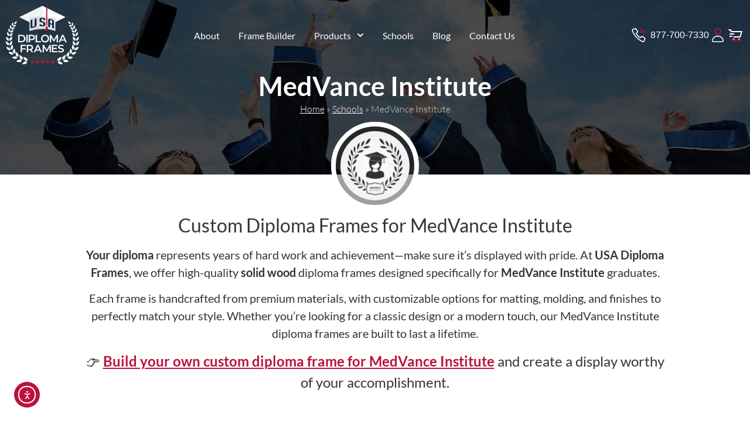

--- FILE ---
content_type: text/html; charset=UTF-8
request_url: https://www.usadiplomaframes.com/schools/medvance-institute/
body_size: 16243
content:
<!doctype html>
<html lang="en-US">
<head>
	<meta charset="UTF-8">
	<meta name="viewport" content="width=device-width, initial-scale=1">
	<link rel="profile" href="https://gmpg.org/xfn/11">
	<meta name='robots' content='index, follow, max-image-preview:large, max-snippet:-1, max-video-preview:-1' />
	<style>img:is([sizes="auto" i], [sizes^="auto," i]) { contain-intrinsic-size: 3000px 1500px }</style>
	
	<!-- This site is optimized with the Yoast SEO plugin v26.2 - https://yoast.com/wordpress/plugins/seo/ -->
	<title>Diploma frames for MedVance Institute | USA Diploma Frames</title>
	<meta name="description" content="Shop for high-quality diploma frames for MedVance Institute that protect and enhance your important achievements. Perfect for any setting!" />
	<link rel="canonical" href="https://www.usadiplomaframes.com/schools/medvance-institute/" />
	<meta property="og:locale" content="en_US" />
	<meta property="og:type" content="article" />
	<meta property="og:title" content="Diploma frames for MedVance Institute | USA Diploma Frames" />
	<meta property="og:description" content="Shop for high-quality diploma frames for MedVance Institute that protect and enhance your important achievements. Perfect for any setting!" />
	<meta property="og:url" content="https://www.usadiplomaframes.com/schools/medvance-institute/" />
	<meta property="og:site_name" content="USA Diploma Frames" />
	<meta property="article:publisher" content="https://www.facebook.com/USADiplomaFrames1" />
	<meta name="twitter:card" content="summary_large_image" />
	<meta name="twitter:site" content="@USAFrames" />
	<script type="application/ld+json" class="yoast-schema-graph">{"@context":"https://schema.org","@graph":[{"@type":["WebPage","CollectionPage"],"@id":"https://www.usadiplomaframes.com/schools/medvance-institute/","url":"https://www.usadiplomaframes.com/schools/medvance-institute/","name":"Diploma frames for MedVance Institute | USA Diploma Frames","isPartOf":{"@id":"https://www.usadiplomaframes.com/#website"},"datePublished":"2023-08-19T20:54:35+00:00","description":"Shop for high-quality diploma frames for MedVance Institute that protect and enhance your important achievements. Perfect for any setting!","breadcrumb":{"@id":"https://www.usadiplomaframes.com/schools/medvance-institute/#breadcrumb"},"inLanguage":"en-US"},{"@type":"BreadcrumbList","@id":"https://www.usadiplomaframes.com/schools/medvance-institute/#breadcrumb","itemListElement":[{"@type":"ListItem","position":1,"name":"Home","item":"https://www.usadiplomaframes.com/"},{"@type":"ListItem","position":2,"name":"Schools","item":"https://www.usadiplomaframes.com/schools/"},{"@type":"ListItem","position":3,"name":"MedVance Institute"}]},{"@type":"WebSite","@id":"https://www.usadiplomaframes.com/#website","url":"https://www.usadiplomaframes.com/","name":"USA Diploma Frames","description":"Customized For High School, College, And University Graduates.","publisher":{"@id":"https://www.usadiplomaframes.com/#organization"},"alternateName":"Custom Diploma & Document Frames","potentialAction":[{"@type":"SearchAction","target":{"@type":"EntryPoint","urlTemplate":"https://www.usadiplomaframes.com/?s={search_term_string}"},"query-input":{"@type":"PropertyValueSpecification","valueRequired":true,"valueName":"search_term_string"}}],"inLanguage":"en-US"},{"@type":"Organization","@id":"https://www.usadiplomaframes.com/#organization","name":"USA Diploma Frames","url":"https://www.usadiplomaframes.com/","logo":{"@type":"ImageObject","inLanguage":"en-US","@id":"https://www.usadiplomaframes.com/#/schema/logo/image/","url":"https://www.usadiplomaframes.com/wp-content/uploads/2024/02/USADF-new-logo.svg","contentUrl":"https://www.usadiplomaframes.com/wp-content/uploads/2024/02/USADF-new-logo.svg","width":360,"height":286,"caption":"USA Diploma Frames"},"image":{"@id":"https://www.usadiplomaframes.com/#/schema/logo/image/"},"sameAs":["https://www.facebook.com/USADiplomaFrames1","https://x.com/USAFrames","https://www.instagram.com/usadiplomaframes1/"]}]}</script>
	<!-- / Yoast SEO plugin. -->


<link rel='dns-prefetch' href='//cdn.elementor.com' />
<link rel='stylesheet' id='wp-block-library-css' href='https://www.usadiplomaframes.com/wp-includes/css/dist/block-library/style.min.css?ver=6.8.3' media='all' />
<style id='filebird-block-filebird-gallery-style-inline-css'>
ul.filebird-block-filebird-gallery{margin:auto!important;padding:0!important;width:100%}ul.filebird-block-filebird-gallery.layout-grid{display:grid;grid-gap:20px;align-items:stretch;grid-template-columns:repeat(var(--columns),1fr);justify-items:stretch}ul.filebird-block-filebird-gallery.layout-grid li img{border:1px solid #ccc;box-shadow:2px 2px 6px 0 rgba(0,0,0,.3);height:100%;max-width:100%;-o-object-fit:cover;object-fit:cover;width:100%}ul.filebird-block-filebird-gallery.layout-masonry{-moz-column-count:var(--columns);-moz-column-gap:var(--space);column-gap:var(--space);-moz-column-width:var(--min-width);columns:var(--min-width) var(--columns);display:block;overflow:auto}ul.filebird-block-filebird-gallery.layout-masonry li{margin-bottom:var(--space)}ul.filebird-block-filebird-gallery li{list-style:none}ul.filebird-block-filebird-gallery li figure{height:100%;margin:0;padding:0;position:relative;width:100%}ul.filebird-block-filebird-gallery li figure figcaption{background:linear-gradient(0deg,rgba(0,0,0,.7),rgba(0,0,0,.3) 70%,transparent);bottom:0;box-sizing:border-box;color:#fff;font-size:.8em;margin:0;max-height:100%;overflow:auto;padding:3em .77em .7em;position:absolute;text-align:center;width:100%;z-index:2}ul.filebird-block-filebird-gallery li figure figcaption a{color:inherit}

</style>
<style id='global-styles-inline-css'>
:root{--wp--preset--aspect-ratio--square: 1;--wp--preset--aspect-ratio--4-3: 4/3;--wp--preset--aspect-ratio--3-4: 3/4;--wp--preset--aspect-ratio--3-2: 3/2;--wp--preset--aspect-ratio--2-3: 2/3;--wp--preset--aspect-ratio--16-9: 16/9;--wp--preset--aspect-ratio--9-16: 9/16;--wp--preset--color--black: #000000;--wp--preset--color--cyan-bluish-gray: #abb8c3;--wp--preset--color--white: #ffffff;--wp--preset--color--pale-pink: #f78da7;--wp--preset--color--vivid-red: #cf2e2e;--wp--preset--color--luminous-vivid-orange: #ff6900;--wp--preset--color--luminous-vivid-amber: #fcb900;--wp--preset--color--light-green-cyan: #7bdcb5;--wp--preset--color--vivid-green-cyan: #00d084;--wp--preset--color--pale-cyan-blue: #8ed1fc;--wp--preset--color--vivid-cyan-blue: #0693e3;--wp--preset--color--vivid-purple: #9b51e0;--wp--preset--gradient--vivid-cyan-blue-to-vivid-purple: linear-gradient(135deg,rgba(6,147,227,1) 0%,rgb(155,81,224) 100%);--wp--preset--gradient--light-green-cyan-to-vivid-green-cyan: linear-gradient(135deg,rgb(122,220,180) 0%,rgb(0,208,130) 100%);--wp--preset--gradient--luminous-vivid-amber-to-luminous-vivid-orange: linear-gradient(135deg,rgba(252,185,0,1) 0%,rgba(255,105,0,1) 100%);--wp--preset--gradient--luminous-vivid-orange-to-vivid-red: linear-gradient(135deg,rgba(255,105,0,1) 0%,rgb(207,46,46) 100%);--wp--preset--gradient--very-light-gray-to-cyan-bluish-gray: linear-gradient(135deg,rgb(238,238,238) 0%,rgb(169,184,195) 100%);--wp--preset--gradient--cool-to-warm-spectrum: linear-gradient(135deg,rgb(74,234,220) 0%,rgb(151,120,209) 20%,rgb(207,42,186) 40%,rgb(238,44,130) 60%,rgb(251,105,98) 80%,rgb(254,248,76) 100%);--wp--preset--gradient--blush-light-purple: linear-gradient(135deg,rgb(255,206,236) 0%,rgb(152,150,240) 100%);--wp--preset--gradient--blush-bordeaux: linear-gradient(135deg,rgb(254,205,165) 0%,rgb(254,45,45) 50%,rgb(107,0,62) 100%);--wp--preset--gradient--luminous-dusk: linear-gradient(135deg,rgb(255,203,112) 0%,rgb(199,81,192) 50%,rgb(65,88,208) 100%);--wp--preset--gradient--pale-ocean: linear-gradient(135deg,rgb(255,245,203) 0%,rgb(182,227,212) 50%,rgb(51,167,181) 100%);--wp--preset--gradient--electric-grass: linear-gradient(135deg,rgb(202,248,128) 0%,rgb(113,206,126) 100%);--wp--preset--gradient--midnight: linear-gradient(135deg,rgb(2,3,129) 0%,rgb(40,116,252) 100%);--wp--preset--font-size--small: 13px;--wp--preset--font-size--medium: 20px;--wp--preset--font-size--large: 36px;--wp--preset--font-size--x-large: 42px;--wp--preset--spacing--20: 0.44rem;--wp--preset--spacing--30: 0.67rem;--wp--preset--spacing--40: 1rem;--wp--preset--spacing--50: 1.5rem;--wp--preset--spacing--60: 2.25rem;--wp--preset--spacing--70: 3.38rem;--wp--preset--spacing--80: 5.06rem;--wp--preset--shadow--natural: 6px 6px 9px rgba(0, 0, 0, 0.2);--wp--preset--shadow--deep: 12px 12px 50px rgba(0, 0, 0, 0.4);--wp--preset--shadow--sharp: 6px 6px 0px rgba(0, 0, 0, 0.2);--wp--preset--shadow--outlined: 6px 6px 0px -3px rgba(255, 255, 255, 1), 6px 6px rgba(0, 0, 0, 1);--wp--preset--shadow--crisp: 6px 6px 0px rgba(0, 0, 0, 1);}:root { --wp--style--global--content-size: 800px;--wp--style--global--wide-size: 1200px; }:where(body) { margin: 0; }.wp-site-blocks > .alignleft { float: left; margin-right: 2em; }.wp-site-blocks > .alignright { float: right; margin-left: 2em; }.wp-site-blocks > .aligncenter { justify-content: center; margin-left: auto; margin-right: auto; }:where(.wp-site-blocks) > * { margin-block-start: 24px; margin-block-end: 0; }:where(.wp-site-blocks) > :first-child { margin-block-start: 0; }:where(.wp-site-blocks) > :last-child { margin-block-end: 0; }:root { --wp--style--block-gap: 24px; }:root :where(.is-layout-flow) > :first-child{margin-block-start: 0;}:root :where(.is-layout-flow) > :last-child{margin-block-end: 0;}:root :where(.is-layout-flow) > *{margin-block-start: 24px;margin-block-end: 0;}:root :where(.is-layout-constrained) > :first-child{margin-block-start: 0;}:root :where(.is-layout-constrained) > :last-child{margin-block-end: 0;}:root :where(.is-layout-constrained) > *{margin-block-start: 24px;margin-block-end: 0;}:root :where(.is-layout-flex){gap: 24px;}:root :where(.is-layout-grid){gap: 24px;}.is-layout-flow > .alignleft{float: left;margin-inline-start: 0;margin-inline-end: 2em;}.is-layout-flow > .alignright{float: right;margin-inline-start: 2em;margin-inline-end: 0;}.is-layout-flow > .aligncenter{margin-left: auto !important;margin-right: auto !important;}.is-layout-constrained > .alignleft{float: left;margin-inline-start: 0;margin-inline-end: 2em;}.is-layout-constrained > .alignright{float: right;margin-inline-start: 2em;margin-inline-end: 0;}.is-layout-constrained > .aligncenter{margin-left: auto !important;margin-right: auto !important;}.is-layout-constrained > :where(:not(.alignleft):not(.alignright):not(.alignfull)){max-width: var(--wp--style--global--content-size);margin-left: auto !important;margin-right: auto !important;}.is-layout-constrained > .alignwide{max-width: var(--wp--style--global--wide-size);}body .is-layout-flex{display: flex;}.is-layout-flex{flex-wrap: wrap;align-items: center;}.is-layout-flex > :is(*, div){margin: 0;}body .is-layout-grid{display: grid;}.is-layout-grid > :is(*, div){margin: 0;}body{padding-top: 0px;padding-right: 0px;padding-bottom: 0px;padding-left: 0px;}a:where(:not(.wp-element-button)){text-decoration: underline;}:root :where(.wp-element-button, .wp-block-button__link){background-color: #32373c;border-width: 0;color: #fff;font-family: inherit;font-size: inherit;line-height: inherit;padding: calc(0.667em + 2px) calc(1.333em + 2px);text-decoration: none;}.has-black-color{color: var(--wp--preset--color--black) !important;}.has-cyan-bluish-gray-color{color: var(--wp--preset--color--cyan-bluish-gray) !important;}.has-white-color{color: var(--wp--preset--color--white) !important;}.has-pale-pink-color{color: var(--wp--preset--color--pale-pink) !important;}.has-vivid-red-color{color: var(--wp--preset--color--vivid-red) !important;}.has-luminous-vivid-orange-color{color: var(--wp--preset--color--luminous-vivid-orange) !important;}.has-luminous-vivid-amber-color{color: var(--wp--preset--color--luminous-vivid-amber) !important;}.has-light-green-cyan-color{color: var(--wp--preset--color--light-green-cyan) !important;}.has-vivid-green-cyan-color{color: var(--wp--preset--color--vivid-green-cyan) !important;}.has-pale-cyan-blue-color{color: var(--wp--preset--color--pale-cyan-blue) !important;}.has-vivid-cyan-blue-color{color: var(--wp--preset--color--vivid-cyan-blue) !important;}.has-vivid-purple-color{color: var(--wp--preset--color--vivid-purple) !important;}.has-black-background-color{background-color: var(--wp--preset--color--black) !important;}.has-cyan-bluish-gray-background-color{background-color: var(--wp--preset--color--cyan-bluish-gray) !important;}.has-white-background-color{background-color: var(--wp--preset--color--white) !important;}.has-pale-pink-background-color{background-color: var(--wp--preset--color--pale-pink) !important;}.has-vivid-red-background-color{background-color: var(--wp--preset--color--vivid-red) !important;}.has-luminous-vivid-orange-background-color{background-color: var(--wp--preset--color--luminous-vivid-orange) !important;}.has-luminous-vivid-amber-background-color{background-color: var(--wp--preset--color--luminous-vivid-amber) !important;}.has-light-green-cyan-background-color{background-color: var(--wp--preset--color--light-green-cyan) !important;}.has-vivid-green-cyan-background-color{background-color: var(--wp--preset--color--vivid-green-cyan) !important;}.has-pale-cyan-blue-background-color{background-color: var(--wp--preset--color--pale-cyan-blue) !important;}.has-vivid-cyan-blue-background-color{background-color: var(--wp--preset--color--vivid-cyan-blue) !important;}.has-vivid-purple-background-color{background-color: var(--wp--preset--color--vivid-purple) !important;}.has-black-border-color{border-color: var(--wp--preset--color--black) !important;}.has-cyan-bluish-gray-border-color{border-color: var(--wp--preset--color--cyan-bluish-gray) !important;}.has-white-border-color{border-color: var(--wp--preset--color--white) !important;}.has-pale-pink-border-color{border-color: var(--wp--preset--color--pale-pink) !important;}.has-vivid-red-border-color{border-color: var(--wp--preset--color--vivid-red) !important;}.has-luminous-vivid-orange-border-color{border-color: var(--wp--preset--color--luminous-vivid-orange) !important;}.has-luminous-vivid-amber-border-color{border-color: var(--wp--preset--color--luminous-vivid-amber) !important;}.has-light-green-cyan-border-color{border-color: var(--wp--preset--color--light-green-cyan) !important;}.has-vivid-green-cyan-border-color{border-color: var(--wp--preset--color--vivid-green-cyan) !important;}.has-pale-cyan-blue-border-color{border-color: var(--wp--preset--color--pale-cyan-blue) !important;}.has-vivid-cyan-blue-border-color{border-color: var(--wp--preset--color--vivid-cyan-blue) !important;}.has-vivid-purple-border-color{border-color: var(--wp--preset--color--vivid-purple) !important;}.has-vivid-cyan-blue-to-vivid-purple-gradient-background{background: var(--wp--preset--gradient--vivid-cyan-blue-to-vivid-purple) !important;}.has-light-green-cyan-to-vivid-green-cyan-gradient-background{background: var(--wp--preset--gradient--light-green-cyan-to-vivid-green-cyan) !important;}.has-luminous-vivid-amber-to-luminous-vivid-orange-gradient-background{background: var(--wp--preset--gradient--luminous-vivid-amber-to-luminous-vivid-orange) !important;}.has-luminous-vivid-orange-to-vivid-red-gradient-background{background: var(--wp--preset--gradient--luminous-vivid-orange-to-vivid-red) !important;}.has-very-light-gray-to-cyan-bluish-gray-gradient-background{background: var(--wp--preset--gradient--very-light-gray-to-cyan-bluish-gray) !important;}.has-cool-to-warm-spectrum-gradient-background{background: var(--wp--preset--gradient--cool-to-warm-spectrum) !important;}.has-blush-light-purple-gradient-background{background: var(--wp--preset--gradient--blush-light-purple) !important;}.has-blush-bordeaux-gradient-background{background: var(--wp--preset--gradient--blush-bordeaux) !important;}.has-luminous-dusk-gradient-background{background: var(--wp--preset--gradient--luminous-dusk) !important;}.has-pale-ocean-gradient-background{background: var(--wp--preset--gradient--pale-ocean) !important;}.has-electric-grass-gradient-background{background: var(--wp--preset--gradient--electric-grass) !important;}.has-midnight-gradient-background{background: var(--wp--preset--gradient--midnight) !important;}.has-small-font-size{font-size: var(--wp--preset--font-size--small) !important;}.has-medium-font-size{font-size: var(--wp--preset--font-size--medium) !important;}.has-large-font-size{font-size: var(--wp--preset--font-size--large) !important;}.has-x-large-font-size{font-size: var(--wp--preset--font-size--x-large) !important;}
:root :where(.wp-block-pullquote){font-size: 1.5em;line-height: 1.6;}
</style>
<link rel='stylesheet' id='fb-styles-css-css' href='https://www.usadiplomaframes.com/wp-content/plugins/framebuilder/css/styles.min.css?ver=3.3.0' media='all' />
<link rel='stylesheet' id='wpum-frontend-css' href='https://www.usadiplomaframes.com/wp-content/plugins/wp-user-manager/assets/css/wpum.min.css?ver=2.9.12' media='all' />
<link rel='stylesheet' id='ea11y-widget-fonts-css' href='https://www.usadiplomaframes.com/wp-content/plugins/pojo-accessibility/assets/build/fonts.css?ver=3.8.1' media='all' />
<link rel='stylesheet' id='ea11y-skip-link-css' href='https://www.usadiplomaframes.com/wp-content/plugins/pojo-accessibility/assets/build/skip-link.css?ver=3.8.1' media='all' />
<link rel='stylesheet' id='hello-elementor-css' href='https://www.usadiplomaframes.com/wp-content/themes/hello-elementor/assets/css/reset.css?ver=3.4.5' media='all' />
<link rel='stylesheet' id='hello-elementor-theme-style-css' href='https://www.usadiplomaframes.com/wp-content/themes/hello-elementor/assets/css/theme.css?ver=3.4.5' media='all' />
<link rel='stylesheet' id='hello-elementor-header-footer-css' href='https://www.usadiplomaframes.com/wp-content/themes/hello-elementor/assets/css/header-footer.css?ver=3.4.5' media='all' />
<link rel='stylesheet' id='elementor-frontend-css' href='https://www.usadiplomaframes.com/wp-content/plugins/elementor/assets/css/frontend.min.css?ver=3.32.5' media='all' />
<style id='elementor-frontend-inline-css'>
.elementor-4557 .elementor-element.elementor-element-d52a536:not(.elementor-motion-effects-element-type-background), .elementor-4557 .elementor-element.elementor-element-d52a536 > .elementor-motion-effects-container > .elementor-motion-effects-layer{background-image:url("https://www.usadiplomaframes.com/wp-content/plugins/framebuilder/images/school_banner.jpg");}
</style>
<link rel='stylesheet' id='widget-image-css' href='https://www.usadiplomaframes.com/wp-content/plugins/elementor/assets/css/widget-image.min.css?ver=3.32.5' media='all' />
<link rel='stylesheet' id='widget-nav-menu-css' href='https://www.usadiplomaframes.com/wp-content/plugins/elementor-pro/assets/css/widget-nav-menu.min.css?ver=3.32.3' media='all' />
<link rel='stylesheet' id='widget-icon-list-css' href='https://www.usadiplomaframes.com/wp-content/plugins/elementor/assets/css/widget-icon-list.min.css?ver=3.32.5' media='all' />
<link rel='stylesheet' id='e-sticky-css' href='https://www.usadiplomaframes.com/wp-content/plugins/elementor-pro/assets/css/modules/sticky.min.css?ver=3.32.3' media='all' />
<link rel='stylesheet' id='e-animation-slideInDown-css' href='https://www.usadiplomaframes.com/wp-content/plugins/elementor/assets/lib/animations/styles/slideInDown.min.css?ver=3.32.5' media='all' />
<link rel='stylesheet' id='widget-heading-css' href='https://www.usadiplomaframes.com/wp-content/plugins/elementor/assets/css/widget-heading.min.css?ver=3.32.5' media='all' />
<link rel='stylesheet' id='widget-social-icons-css' href='https://www.usadiplomaframes.com/wp-content/plugins/elementor/assets/css/widget-social-icons.min.css?ver=3.32.5' media='all' />
<link rel='stylesheet' id='e-apple-webkit-css' href='https://www.usadiplomaframes.com/wp-content/plugins/elementor/assets/css/conditionals/apple-webkit.min.css?ver=3.32.5' media='all' />
<link rel='stylesheet' id='widget-divider-css' href='https://www.usadiplomaframes.com/wp-content/plugins/elementor/assets/css/widget-divider.min.css?ver=3.32.5' media='all' />
<link rel='stylesheet' id='widget-breadcrumbs-css' href='https://www.usadiplomaframes.com/wp-content/plugins/elementor-pro/assets/css/widget-breadcrumbs.min.css?ver=3.32.3' media='all' />
<link rel='stylesheet' id='widget-share-buttons-css' href='https://www.usadiplomaframes.com/wp-content/plugins/elementor-pro/assets/css/widget-share-buttons.min.css?ver=3.32.3' media='all' />
<link rel='stylesheet' id='e-motion-fx-css' href='https://www.usadiplomaframes.com/wp-content/plugins/elementor-pro/assets/css/modules/motion-fx.min.css?ver=3.32.3' media='all' />
<link rel='stylesheet' id='elementor-post-4260-css' href='https://www.usadiplomaframes.com/wp-content/uploads/elementor/css/post-4260.css?ver=1761892516' media='all' />
<link rel='stylesheet' id='elementor-post-6455-css' href='https://www.usadiplomaframes.com/wp-content/uploads/elementor/css/post-6455.css?ver=1761892516' media='all' />
<link rel='stylesheet' id='elementor-post-4280-css' href='https://www.usadiplomaframes.com/wp-content/uploads/elementor/css/post-4280.css?ver=1761892516' media='all' />
<link rel='stylesheet' id='elementor-post-4557-css' href='https://www.usadiplomaframes.com/wp-content/uploads/elementor/css/post-4557.css?ver=1761892516' media='all' />
<link rel='stylesheet' id='elementor-gf-local-lato-css' href='https://www.usadiplomaframes.com/wp-content/uploads/elementor/google-fonts/css/lato.css?ver=1757126887' media='all' />
<script src="https://www.usadiplomaframes.com/wp-includes/js/jquery/jquery.min.js?ver=3.7.1" id="jquery-core-js"></script>
<script src="https://www.usadiplomaframes.com/wp-includes/js/jquery/jquery-migrate.min.js?ver=3.4.1" id="jquery-migrate-js"></script>
<!-- Google Tag Manager -->
<script>(function(w,d,s,l,i){w[l]=w[l]||[];w[l].push({'gtm.start':
new Date().getTime(),event:'gtm.js'});var f=d.getElementsByTagName(s)[0],
j=d.createElement(s),dl=l!='dataLayer'?'&l='+l:'';j.async=true;j.src=
'https://www.googletagmanager.com/gtm.js?id='+i+dl;f.parentNode.insertBefore(j,f);
})(window,document,'script','dataLayer','GTM-5J69H7N6');</script>
<!-- End Google Tag Manager -->
			<style>
				.e-con.e-parent:nth-of-type(n+4):not(.e-lazyloaded):not(.e-no-lazyload),
				.e-con.e-parent:nth-of-type(n+4):not(.e-lazyloaded):not(.e-no-lazyload) * {
					background-image: none !important;
				}
				@media screen and (max-height: 1024px) {
					.e-con.e-parent:nth-of-type(n+3):not(.e-lazyloaded):not(.e-no-lazyload),
					.e-con.e-parent:nth-of-type(n+3):not(.e-lazyloaded):not(.e-no-lazyload) * {
						background-image: none !important;
					}
				}
				@media screen and (max-height: 640px) {
					.e-con.e-parent:nth-of-type(n+2):not(.e-lazyloaded):not(.e-no-lazyload),
					.e-con.e-parent:nth-of-type(n+2):not(.e-lazyloaded):not(.e-no-lazyload) * {
						background-image: none !important;
					}
				}
			</style>
						<meta name="theme-color" content="#FFFEFE">
			<link rel="icon" href="https://www.usadiplomaframes.com/wp-content/uploads/2023/03/favicon-50x50.png" sizes="32x32" />
<link rel="icon" href="https://www.usadiplomaframes.com/wp-content/uploads/2023/03/favicon-206x206.png" sizes="192x192" />
<link rel="apple-touch-icon" href="https://www.usadiplomaframes.com/wp-content/uploads/2023/03/favicon-206x206.png" />
<meta name="msapplication-TileImage" content="https://www.usadiplomaframes.com/wp-content/uploads/2023/03/favicon.png" />
</head>
<body class="wp-singular fb_schools-template-default single single-fb_schools postid-1836 wp-custom-logo wp-embed-responsive wp-theme-hello-elementor wp-child-theme-usadf ally-default hello-elementor-default elementor-default elementor-kit-4260 elementor-page-4557">

		<script>
			const onSkipLinkClick = () => {
				const htmlElement = document.querySelector('html');

				htmlElement.style['scroll-behavior'] = 'smooth';

				setTimeout( () => htmlElement.style['scroll-behavior'] = null, 1000 );
			}
			document.addEventListener("DOMContentLoaded", () => {
				if (!document.querySelector('#content')) {
					document.querySelector('.ea11y-skip-to-content-link').remove();
				}
			});
		</script>
		<nav aria-label="Skip to content navigation">
			<a class="ea11y-skip-to-content-link"
				href="#content"
				tabindex="1"
				onclick="onSkipLinkClick()"
			>
				Skip to content
				<svg width="24" height="24" viewBox="0 0 24 24" fill="none" role="presentation">
					<path d="M18 6V12C18 12.7956 17.6839 13.5587 17.1213 14.1213C16.5587 14.6839 15.7956 15 15 15H5M5 15L9 11M5 15L9 19"
								stroke="black"
								stroke-width="1.5"
								stroke-linecap="round"
								stroke-linejoin="round"
					/>
				</svg>
			</a>
			<div class="ea11y-skip-to-content-backdrop"></div>
		</nav>

		<!-- Google Tag Manager (noscript) -->
<noscript><iframe src="https://www.googletagmanager.com/ns.html?id=GTM-5J69H7N6" height="0" width="0" style="display:none;visibility:hidden"></iframe></noscript>
<!-- End Google Tag Manager (noscript) -->


		<header data-elementor-type="header" data-elementor-id="6455" class="elementor elementor-6455 elementor-location-header" data-elementor-post-type="elementor_library">
			<div class="elementor-element elementor-element-3ad6a1c sticky-header e-flex e-con-boxed elementor-invisible e-con e-parent" data-id="3ad6a1c" data-element_type="container" data-settings="{&quot;sticky&quot;:&quot;top&quot;,&quot;sticky_effects_offset&quot;:60,&quot;animation&quot;:&quot;slideInDown&quot;,&quot;sticky_on&quot;:[&quot;desktop&quot;,&quot;tablet&quot;,&quot;mobile&quot;],&quot;sticky_offset&quot;:0,&quot;sticky_anchor_link_offset&quot;:0}">
					<div class="e-con-inner">
				<div class="elementor-element elementor-element-5a47c0f logo elementor-widget elementor-widget-image" data-id="5a47c0f" data-element_type="widget" aria-label="USA Diploma Frames" data-widget_type="image.default">
																<a href="https://www.usadiplomaframes.com">
							<img fetchpriority="high" width="360" height="286" src="https://www.usadiplomaframes.com/wp-content/uploads/2024/02/usadf-new-logo-light.svg" class="attachment-full size-full wp-image-5020" alt="USA Diploma Frame - Logo" />								</a>
															</div>
				<div class="elementor-element elementor-element-e1b32af elementor-nav-menu__align-center elementor-nav-menu--stretch elementor-nav-menu__text-align-center elementor-nav-menu--dropdown-tablet elementor-nav-menu--toggle elementor-nav-menu--burger elementor-widget elementor-widget-nav-menu" data-id="e1b32af" data-element_type="widget" data-settings="{&quot;full_width&quot;:&quot;stretch&quot;,&quot;submenu_icon&quot;:{&quot;value&quot;:&quot;&lt;svg aria-hidden=\&quot;true\&quot; class=\&quot;fa-svg-chevron-down e-font-icon-svg e-fas-chevron-down\&quot; viewBox=\&quot;0 0 448 512\&quot; xmlns=\&quot;http:\/\/www.w3.org\/2000\/svg\&quot;&gt;&lt;path d=\&quot;M207.029 381.476L12.686 187.132c-9.373-9.373-9.373-24.569 0-33.941l22.667-22.667c9.357-9.357 24.522-9.375 33.901-.04L224 284.505l154.745-154.021c9.379-9.335 24.544-9.317 33.901.04l22.667 22.667c9.373 9.373 9.373 24.569 0 33.941L240.971 381.476c-9.373 9.372-24.569 9.372-33.942 0z\&quot;&gt;&lt;\/path&gt;&lt;\/svg&gt;&quot;,&quot;library&quot;:&quot;fa-solid&quot;},&quot;layout&quot;:&quot;horizontal&quot;,&quot;toggle&quot;:&quot;burger&quot;}" data-widget_type="nav-menu.default">
								<nav aria-label="Menu" class="elementor-nav-menu--main elementor-nav-menu__container elementor-nav-menu--layout-horizontal e--pointer-underline e--animation-drop-out">
				<ul id="menu-1-e1b32af" class="elementor-nav-menu"><li class="menu-item menu-item-type-post_type menu-item-object-page menu-item-4390"><a href="https://www.usadiplomaframes.com/about-us/" class="elementor-item">About</a></li>
<li class="menu-item menu-item-type-post_type menu-item-object-page menu-item-4423"><a href="https://www.usadiplomaframes.com/frame-builder/" class="elementor-item">Frame Builder</a></li>
<li class="menu-item menu-item-type-custom menu-item-object-custom menu-item-has-children menu-item-4624"><a href="#" class="elementor-item elementor-item-anchor">Products</a>
<ul class="sub-menu elementor-nav-menu--dropdown">
	<li class="menu-item menu-item-type-custom menu-item-object-custom menu-item-4625"><a href="/frame-builder/products/" class="elementor-sub-item">Prebuilt Frames</a></li>
	<li class="menu-item menu-item-type-post_type menu-item-object-page menu-item-4422"><a href="https://www.usadiplomaframes.com/frame-builder/layouts/" class="elementor-sub-item">Frame Layouts</a></li>
</ul>
</li>
<li class="menu-item menu-item-type-custom menu-item-object-custom menu-item-4551"><a href="/schools/" class="elementor-item">Schools</a></li>
<li class="menu-item menu-item-type-post_type menu-item-object-page current_page_parent menu-item-5229"><a href="https://www.usadiplomaframes.com/blog/" class="elementor-item">Blog</a></li>
<li class="menu-item menu-item-type-post_type menu-item-object-page menu-item-4392"><a href="https://www.usadiplomaframes.com/contact-us/" class="elementor-item">Contact Us</a></li>
</ul>			</nav>
					<div class="elementor-menu-toggle" role="button" tabindex="0" aria-label="Menu Toggle" aria-expanded="false">
			<span class="elementor-menu-toggle__icon--open"><svg xmlns="http://www.w3.org/2000/svg" viewBox="0 0 16 12.5"><g><rect x="0" y="0" width="16" height="1.5" rx="1.25" ry="1.25"></rect><rect fill="#BB133E" x="1.5" y="5.5" width="12" height="1.5" rx="1.25" ry="1.25"></rect><rect x="0" y="11" width="16" height="1.5" rx="1.25" ry="1.25"></rect></g></svg></span><svg aria-hidden="true" role="presentation" class="elementor-menu-toggle__icon--close e-font-icon-svg e-eicon-close" viewBox="0 0 1000 1000" xmlns="http://www.w3.org/2000/svg"><path d="M742 167L500 408 258 167C246 154 233 150 217 150 196 150 179 158 167 167 154 179 150 196 150 212 150 229 154 242 171 254L408 500 167 742C138 771 138 800 167 829 196 858 225 858 254 829L496 587 738 829C750 842 767 846 783 846 800 846 817 842 829 829 842 817 846 804 846 783 846 767 842 750 829 737L588 500 833 258C863 229 863 200 833 171 804 137 775 137 742 167Z"></path></svg>		</div>
					<nav class="elementor-nav-menu--dropdown elementor-nav-menu__container" aria-hidden="true">
				<ul id="menu-2-e1b32af" class="elementor-nav-menu"><li class="menu-item menu-item-type-post_type menu-item-object-page menu-item-4390"><a href="https://www.usadiplomaframes.com/about-us/" class="elementor-item" tabindex="-1">About</a></li>
<li class="menu-item menu-item-type-post_type menu-item-object-page menu-item-4423"><a href="https://www.usadiplomaframes.com/frame-builder/" class="elementor-item" tabindex="-1">Frame Builder</a></li>
<li class="menu-item menu-item-type-custom menu-item-object-custom menu-item-has-children menu-item-4624"><a href="#" class="elementor-item elementor-item-anchor" tabindex="-1">Products</a>
<ul class="sub-menu elementor-nav-menu--dropdown">
	<li class="menu-item menu-item-type-custom menu-item-object-custom menu-item-4625"><a href="/frame-builder/products/" class="elementor-sub-item" tabindex="-1">Prebuilt Frames</a></li>
	<li class="menu-item menu-item-type-post_type menu-item-object-page menu-item-4422"><a href="https://www.usadiplomaframes.com/frame-builder/layouts/" class="elementor-sub-item" tabindex="-1">Frame Layouts</a></li>
</ul>
</li>
<li class="menu-item menu-item-type-custom menu-item-object-custom menu-item-4551"><a href="/schools/" class="elementor-item" tabindex="-1">Schools</a></li>
<li class="menu-item menu-item-type-post_type menu-item-object-page current_page_parent menu-item-5229"><a href="https://www.usadiplomaframes.com/blog/" class="elementor-item" tabindex="-1">Blog</a></li>
<li class="menu-item menu-item-type-post_type menu-item-object-page menu-item-4392"><a href="https://www.usadiplomaframes.com/contact-us/" class="elementor-item" tabindex="-1">Contact Us</a></li>
</ul>			</nav>
						</div>
				<div class="elementor-element elementor-element-a9c1c99 elementor-align-right elementor-mobile-align-right elementor-icon-list--layout-inline elementor-list-item-link-full_width elementor-widget elementor-widget-icon-list" data-id="a9c1c99" data-element_type="widget" data-widget_type="icon-list.default">
							<ul class="elementor-icon-list-items elementor-inline-items">
							<li class="elementor-icon-list-item elementor-inline-item">
											<a href="tel:877-700-7330" aria-label="Contact via Call">

												<span class="elementor-icon-list-icon">
							<svg xmlns="http://www.w3.org/2000/svg" viewBox="0 0 20.25 21"><g><path fill="#BB133E" d="M12.6.86l-.05.96c.8.11,1.57.33,2.28.67.71.35,1.36.8,1.91,1.36.56.55,1.01,1.21,1.36,1.91.34.71.56,1.49.67,2.28l.96-.05c.01-.46-.04-.93-.12-1.38-.09-.46-.23-.9-.41-1.34-.35-.87-.89-1.66-1.56-2.33-.67-.66-1.46-1.2-2.33-1.56-.43-.18-.88-.31-1.34-.41-.46-.08-.92-.13-1.38-.12Z"></path><path d="M16.78,21c-.28,0-.56-.05-.83-.16-1.97-.78-5.85-2.7-9.67-6.77C2.44,10,.77,6.01.11,3.99-.27,2.81.37,1.53,1.55,1.14L4.8.07c.15-.05.31-.07.47-.07h0c.48,0,.93.24,1.21.63l2.63,3.74c.4.58.35,1.34-.12,1.86l-1.63,1.79c.32.58,1.03,1.71,2.2,2.96,1.17,1.24,2.26,2.02,2.82,2.38l1.89-1.52c.55-.44,1.31-.44,1.86,0l3.57,2.86c.52.41.7,1.1.45,1.71l-1.27,3.17c-.35.88-1.2,1.42-2.1,1.42ZM5.26.72v.72s-.01,0-.02,0l-3.25,1.07c-.43.14-.66.6-.52,1.03.62,1.9,2.2,5.67,5.84,9.54,3.63,3.86,7.29,5.68,9.16,6.42.42.17.9-.04,1.06-.45l1.27-3.17-3.59-2.91-2.71,2.13-.42-.22c-.07-.04-1.73-.92-3.59-2.91-1.86-1.98-2.65-3.69-2.68-3.76l-.19-.43,2.29-2.51-2.62-3.8-.03-.74Z"></path><path fill="#BB133E" d="M12.67,3.13l-.08.95c.99.21,1.88.67,2.57,1.36.69.69,1.15,1.58,1.36,2.57l.95-.08c0-.62-.11-1.25-.36-1.82-.24-.58-.61-1.11-1.05-1.56-.45-.45-.98-.81-1.56-1.05-.58-.25-1.21-.37-1.82-.36Z"></path><path fill="#BB133E" d="M12.73,5.42l-.17.94c.4.13.76.34,1.04.63.29.29.5.64.63,1.04l.94-.17c-.04-.62-.34-1.22-.78-1.67-.45-.45-1.05-.74-1.67-.78Z"></path></g></svg>						</span>
										<span class="elementor-icon-list-text">877-700-7330</span>
											</a>
									</li>
								<li class="elementor-icon-list-item elementor-inline-item">
											<a href="https://www.usadiplomaframes.com/log-in/" aria-label="My Account">

												<span class="elementor-icon-list-icon">
							<svg xmlns="http://www.w3.org/2000/svg" viewBox="0 0 18.32 21.62"><g><path fill="#BB133E" d="M9.16,10.09c2.78,0,5.05-2.26,5.05-5.05S11.94,0,9.16,0s-5.05,2.26-5.05,5.05,2.26,5.05,5.05,5.05ZM9.16,1.44c1.99,0,3.6,1.62,3.6,3.6s-1.62,3.6-3.6,3.6-3.6-1.62-3.6-3.6,1.62-3.6,3.6-3.6Z"></path><path d="M18.24,18.59c-1.05-4.16-4.79-7.06-9.08-7.06S1.13,14.44.07,18.59c-.18.73-.02,1.48.44,2.08.47.61,1.18.95,1.94.95h13.4c.77,0,1.47-.35,1.94-.95.46-.6.62-1.35.44-2.08ZM16.66,19.79c-.2.25-.49.4-.81.4H2.46c-.32,0-.61-.14-.81-.4-.19-.24-.25-.55-.18-.84.89-3.52,4.05-5.97,7.69-5.97s6.79,2.46,7.69,5.97c.07.29,0,.6-.18.84Z"></path></g></svg>						</span>
										<span class="elementor-icon-list-text"></span>
											</a>
									</li>
								<li class="elementor-icon-list-item elementor-inline-item">
											<a href="/frame-builder/cart/" aria-label="View Cart">

												<span class="elementor-icon-list-icon">
							<svg xmlns="http://www.w3.org/2000/svg" viewBox="0 0 19.47 16.39"><g><path d="M.82,0c-.45,0-.82.37-.82.82s.37.82.82.82h1.82l.61,2.46h14.07l-1.56,5.74H7.37v1.64h8.39c.74,0,1.39-.5,1.58-1.21l2.13-7.8H4.53l-.3-1.22c-.18-.73-.84-1.24-1.59-1.24H.82ZM1.64,5.74v1.64h6.56v-1.64H1.64ZM1.64,9.01v1.64h4.1v-1.64H1.64Z"></path><path fill="#BB133E" d="M14.75,11.47c-1.35,0-2.46,1.11-2.46,2.46s1.11,2.46,2.46,2.46,2.46-1.11,2.46-2.46-1.11-2.46-2.46-2.46Z"></path><path fill="#BB133E" d="M7.37,11.47c-1.35,0-2.46,1.11-2.46,2.46s1.11,2.46,2.46,2.46,2.46-1.11,2.46-2.46-1.11-2.46-2.46-2.46Z"></path><path fill="#fff" d="M7.37,13.11c.46,0,.82.36.82.82s-.36.82-.82.82-.82-.36-.82-.82.36-.82.82-.82Z"></path><path fill="#fff" d="M14.75,13.11c.46,0,.82.36.82.82s-.36.82-.82.82-.82-.36-.82-.82.36-.82.82-.82Z"></path></g></svg>						</span>
										<span class="elementor-icon-list-text"></span>
											</a>
									</li>
						</ul>
						</div>
					</div>
				</div>
				</header>
				<div data-elementor-type="single" data-elementor-id="4557" class="elementor elementor-4557 elementor-location-single post-1836 fb_schools type-fb_schools status-publish hentry" data-elementor-post-type="elementor_library">
			<div class="elementor-element elementor-element-d52a536 school-hero e-flex e-con-boxed e-con e-parent" data-id="d52a536" data-element_type="container" data-settings="{&quot;background_background&quot;:&quot;classic&quot;}">
					<div class="e-con-inner">
				<div class="elementor-element elementor-element-3066619 elementor-widget elementor-widget-theme-post-title elementor-page-title elementor-widget-heading" data-id="3066619" data-element_type="widget" data-widget_type="theme-post-title.default">
					<h1 class="elementor-heading-title elementor-size-default">MedVance Institute</h1>				</div>
				<div class="elementor-element elementor-element-5b1c66a elementor-align-center elementor-widget elementor-widget-breadcrumbs" data-id="5b1c66a" data-element_type="widget" data-widget_type="breadcrumbs.default">
					<nav id="breadcrumbs"><span><span><a href="https://www.usadiplomaframes.com/">Home</a></span> » <span><a href="https://www.usadiplomaframes.com/schools/">Schools</a></span> » <span class="breadcrumb_last" aria-current="page">MedVance Institute</span></span></nav>				</div>
					</div>
				</div>
		<div class="elementor-element elementor-element-f3b27a5 e-flex e-con-boxed e-con e-parent" data-id="f3b27a5" data-element_type="container">
					<div class="e-con-inner">
				<div class="elementor-element elementor-element-071154b elementor-widget elementor-widget-shortcode" data-id="071154b" data-element_type="widget" data-widget_type="shortcode.default">
							<div class="elementor-shortcode"><style></style><div class="logo_wrapper" style="margin-top:-100px;width:150px;">
				<img src="https://www.usadiplomaframes.com/wp-content/plugins/framebuilder/images/school_logo.jpg" style="" alt="MedVance Institute">
		  </div></div>
						</div>
				<div class="elementor-element elementor-element-31a5d77 elementor-widget elementor-widget-shortcode" data-id="31a5d77" data-element_type="widget" data-widget_type="shortcode.default">
							<div class="elementor-shortcode"><style>
a.cached{border: 1px solid var( --e-global-color-primary );}
a.nocached{border: 1px solid var(--e-global-color-secondary);}
a.processing {
  position: relative;
  border: 3px solid transparent;
  border-radius: 8px;

  /* double background: one for content, one for border */
  background: 
    linear-gradient(white, white) padding-box,
    linear-gradient(90deg, var( --e-global-color-secondary ),#fff, var( --e-global-color-primary ), #fff) border-box;

  background-size: 300% 300%; /* make gradient longer so it can move */
  animation: moveBorder 4s linear infinite;
}

@keyframes moveBorder {
  0%   { background-position: 0% 50%; }
  100% { background-position: 100% 50%; }
}
</style>
	<div class="school_pbf" style="max-width:1000px;margin:0 auto">
		<h2 style="text-align: center;">Custom Diploma Frames for MedVance Institute</h2>
<p style="text-align: center;font-size:20px"><strong>Your diploma</strong> represents years of hard work and achievement—make sure it’s displayed with pride. At<strong> USA Diploma Frames</strong>, we offer high-quality <strong>solid wood</strong> diploma frames designed specifically for <strong>MedVance Institute</strong> graduates.</p>
<p style="text-align: center;font-size:20px">Each frame is handcrafted from premium materials, with customizable options for matting, molding, and finishes to perfectly match your style. Whether you’re looking for a classic design or a modern touch, our MedVance Institute diploma frames are built to last a lifetime.</p>
<p style="text-align: center;font-size:24px">👉 <a href="https://www.usadiplomaframes.com/frame-builder/?sid=1836"><strong>Build your own custom diploma frame for MedVance Institute</strong></a> and create a display worthy of your accomplishment.</p>
	</div>
</div>
						</div>
					</div>
				</div>
		<div class="elementor-element elementor-element-4c55dad e-flex e-con-boxed e-con e-parent" data-id="4c55dad" data-element_type="container">
					<div class="e-con-inner">
				<div class="elementor-element elementor-element-c7f08f5 elementor-widget elementor-widget-heading" data-id="c7f08f5" data-element_type="widget" data-widget_type="heading.default">
					<h2 class="elementor-heading-title elementor-size-default">Share your school</h2>				</div>
				<div class="elementor-element elementor-element-4e93b64 elementor-share-buttons--view-icon elementor-share-buttons--skin-minimal elementor-share-buttons--color-custom elementor-share-buttons--shape-square elementor-grid-0 elementor-widget elementor-widget-share-buttons" data-id="4e93b64" data-element_type="widget" data-widget_type="share-buttons.default">
							<div class="elementor-grid" role="list">
								<div class="elementor-grid-item" role="listitem">
						<div class="elementor-share-btn elementor-share-btn_facebook" role="button" tabindex="0" aria-label="Share on facebook">
															<span class="elementor-share-btn__icon">
								<svg aria-hidden="true" class="e-font-icon-svg e-fab-facebook" viewBox="0 0 512 512" xmlns="http://www.w3.org/2000/svg"><path d="M504 256C504 119 393 8 256 8S8 119 8 256c0 123.78 90.69 226.38 209.25 245V327.69h-63V256h63v-54.64c0-62.15 37-96.48 93.67-96.48 27.14 0 55.52 4.84 55.52 4.84v61h-31.28c-30.8 0-40.41 19.12-40.41 38.73V256h68.78l-11 71.69h-57.78V501C413.31 482.38 504 379.78 504 256z"></path></svg>							</span>
																				</div>
					</div>
									<div class="elementor-grid-item" role="listitem">
						<div class="elementor-share-btn elementor-share-btn_linkedin" role="button" tabindex="0" aria-label="Share on linkedin">
															<span class="elementor-share-btn__icon">
								<svg aria-hidden="true" class="e-font-icon-svg e-fab-linkedin" viewBox="0 0 448 512" xmlns="http://www.w3.org/2000/svg"><path d="M416 32H31.9C14.3 32 0 46.5 0 64.3v383.4C0 465.5 14.3 480 31.9 480H416c17.6 0 32-14.5 32-32.3V64.3c0-17.8-14.4-32.3-32-32.3zM135.4 416H69V202.2h66.5V416zm-33.2-243c-21.3 0-38.5-17.3-38.5-38.5S80.9 96 102.2 96c21.2 0 38.5 17.3 38.5 38.5 0 21.3-17.2 38.5-38.5 38.5zm282.1 243h-66.4V312c0-24.8-.5-56.7-34.5-56.7-34.6 0-39.9 27-39.9 54.9V416h-66.4V202.2h63.7v29.2h.9c8.9-16.8 30.6-34.5 62.9-34.5 67.2 0 79.7 44.3 79.7 101.9V416z"></path></svg>							</span>
																				</div>
					</div>
									<div class="elementor-grid-item" role="listitem">
						<div class="elementor-share-btn elementor-share-btn_twitter" role="button" tabindex="0" aria-label="Share on twitter">
															<span class="elementor-share-btn__icon">
								<svg aria-hidden="true" class="e-font-icon-svg e-fab-twitter" viewBox="0 0 512 512" xmlns="http://www.w3.org/2000/svg"><path d="M459.37 151.716c.325 4.548.325 9.097.325 13.645 0 138.72-105.583 298.558-298.558 298.558-59.452 0-114.68-17.219-161.137-47.106 8.447.974 16.568 1.299 25.34 1.299 49.055 0 94.213-16.568 130.274-44.832-46.132-.975-84.792-31.188-98.112-72.772 6.498.974 12.995 1.624 19.818 1.624 9.421 0 18.843-1.3 27.614-3.573-48.081-9.747-84.143-51.98-84.143-102.985v-1.299c13.969 7.797 30.214 12.67 47.431 13.319-28.264-18.843-46.781-51.005-46.781-87.391 0-19.492 5.197-37.36 14.294-52.954 51.655 63.675 129.3 105.258 216.365 109.807-1.624-7.797-2.599-15.918-2.599-24.04 0-57.828 46.782-104.934 104.934-104.934 30.213 0 57.502 12.67 76.67 33.137 23.715-4.548 46.456-13.32 66.599-25.34-7.798 24.366-24.366 44.833-46.132 57.827 21.117-2.273 41.584-8.122 60.426-16.243-14.292 20.791-32.161 39.308-52.628 54.253z"></path></svg>							</span>
																				</div>
					</div>
									<div class="elementor-grid-item" role="listitem">
						<div class="elementor-share-btn elementor-share-btn_email" role="button" tabindex="0" aria-label="Share on email">
															<span class="elementor-share-btn__icon">
								<svg aria-hidden="true" class="e-font-icon-svg e-fas-envelope" viewBox="0 0 512 512" xmlns="http://www.w3.org/2000/svg"><path d="M502.3 190.8c3.9-3.1 9.7-.2 9.7 4.7V400c0 26.5-21.5 48-48 48H48c-26.5 0-48-21.5-48-48V195.6c0-5 5.7-7.8 9.7-4.7 22.4 17.4 52.1 39.5 154.1 113.6 21.1 15.4 56.7 47.8 92.2 47.6 35.7.3 72-32.8 92.3-47.6 102-74.1 131.6-96.3 154-113.7zM256 320c23.2.4 56.6-29.2 73.4-41.4 132.7-96.3 142.8-104.7 173.4-128.7 5.8-4.5 9.2-11.5 9.2-18.9v-19c0-26.5-21.5-48-48-48H48C21.5 64 0 85.5 0 112v19c0 7.4 3.4 14.3 9.2 18.9 30.6 23.9 40.7 32.4 173.4 128.7 16.8 12.2 50.2 41.8 73.4 41.4z"></path></svg>							</span>
																				</div>
					</div>
						</div>
						</div>
					</div>
				</div>
		<div class="elementor-element elementor-element-f3aa558 e-flex e-con-boxed e-con e-parent" data-id="f3aa558" data-element_type="container">
					<div class="e-con-inner">
				<div class="elementor-element elementor-element-ee4e057 elementor-widget__width-initial elementor-widget elementor-widget-image" data-id="ee4e057" data-element_type="widget" data-settings="{&quot;motion_fx_motion_fx_scrolling&quot;:&quot;yes&quot;,&quot;motion_fx_translateY_effect&quot;:&quot;yes&quot;,&quot;motion_fx_translateY_speed&quot;:{&quot;unit&quot;:&quot;px&quot;,&quot;size&quot;:&quot;1&quot;,&quot;sizes&quot;:[]},&quot;motion_fx_translateY_affectedRange&quot;:{&quot;unit&quot;:&quot;%&quot;,&quot;size&quot;:&quot;&quot;,&quot;sizes&quot;:{&quot;start&quot;:0,&quot;end&quot;:100}},&quot;motion_fx_devices&quot;:[&quot;desktop&quot;,&quot;tablet&quot;,&quot;mobile&quot;]}" data-widget_type="image.default">
															<img width="768" height="384" src="https://www.usadiplomaframes.com/wp-content/uploads/2023/10/made-in-us2-768x384.jpg" class="attachment-medium_large size-medium_large wp-image-4921" alt="Made In USA, On Wall" srcset="https://www.usadiplomaframes.com/wp-content/uploads/2023/10/made-in-us2-768x384.jpg 768w, https://www.usadiplomaframes.com/wp-content/uploads/2023/10/made-in-us2-500x250.jpg 500w, https://www.usadiplomaframes.com/wp-content/uploads/2023/10/made-in-us2-100x50.jpg 100w, https://www.usadiplomaframes.com/wp-content/uploads/2023/10/made-in-us2-400x200.jpg 400w, https://www.usadiplomaframes.com/wp-content/uploads/2023/10/made-in-us2-24x12.jpg 24w, https://www.usadiplomaframes.com/wp-content/uploads/2023/10/made-in-us2-450x225.jpg 450w, https://www.usadiplomaframes.com/wp-content/uploads/2023/10/made-in-us2-280x140.jpg 280w, https://www.usadiplomaframes.com/wp-content/uploads/2023/10/made-in-us2.jpg 1000w" sizes="(max-width: 768px) 100vw, 768px" />															</div>
				<div class="elementor-element elementor-element-352f939 elementor-widget elementor-widget-text-editor" data-id="352f939" data-element_type="widget" data-widget_type="text-editor.default">
									<p>College diploma frames deserve a place on your wall! Custom build your university degree frame today. We offer a variety of college diploma frames ranging from simple to more decorative. Our cherry mahogany frames are a traditional choice sure to last a lifetime. For a more modern look, check out our black matte or white matte frame mouldings. If you really want to make a statement, the cherry rope and executive black mouldings really make a showing. Whatever you choose, We will build your diploma frame with care and customize your diploma frame the way you want it!</p>								</div>
					</div>
				</div>
				</div>
				<footer data-elementor-type="footer" data-elementor-id="4280" class="elementor elementor-4280 elementor-location-footer" data-elementor-post-type="elementor_library">
			<div class="elementor-element elementor-element-7094ca7 e-flex e-con-boxed e-con e-parent" data-id="7094ca7" data-element_type="container" data-settings="{&quot;background_background&quot;:&quot;classic&quot;}">
					<div class="e-con-inner">
		<div class="elementor-element elementor-element-7c691be e-con-full e-flex e-con e-child" data-id="7c691be" data-element_type="container">
		<div class="elementor-element elementor-element-5abff7a e-con-full e-flex e-con e-child" data-id="5abff7a" data-element_type="container">
				<div class="elementor-element elementor-element-b69e85a elementor-widget elementor-widget-image" data-id="b69e85a" data-element_type="widget" data-widget_type="image.default">
																<a href="https://www.usadiplomaframes.com" aria-label="USA Diploma Frames">
							<img fetchpriority="high" width="360" height="286" src="https://www.usadiplomaframes.com/wp-content/uploads/2024/02/usadf-new-logo-light.svg" class="attachment-full size-full wp-image-5020" alt="USA Diploma Frame - Logo" />								</a>
															</div>
				</div>
		<div class="elementor-element elementor-element-998b6e7 e-con-full e-flex e-con e-child" data-id="998b6e7" data-element_type="container">
				<div class="elementor-element elementor-element-32fcd02 elementor-widget elementor-widget-heading" data-id="32fcd02" data-element_type="widget" data-widget_type="heading.default">
					<h2 class="elementor-heading-title elementor-size-default">Frames</h2>				</div>
				<div class="elementor-element elementor-element-5616214 elementor-nav-menu--dropdown-none elementor-widget elementor-widget-nav-menu" data-id="5616214" data-element_type="widget" data-settings="{&quot;layout&quot;:&quot;vertical&quot;,&quot;submenu_icon&quot;:{&quot;value&quot;:&quot;&lt;svg aria-hidden=\&quot;true\&quot; class=\&quot;e-font-icon-svg e-fas-caret-down\&quot; viewBox=\&quot;0 0 320 512\&quot; xmlns=\&quot;http:\/\/www.w3.org\/2000\/svg\&quot;&gt;&lt;path d=\&quot;M31.3 192h257.3c17.8 0 26.7 21.5 14.1 34.1L174.1 354.8c-7.8 7.8-20.5 7.8-28.3 0L17.2 226.1C4.6 213.5 13.5 192 31.3 192z\&quot;&gt;&lt;\/path&gt;&lt;\/svg&gt;&quot;,&quot;library&quot;:&quot;fa-solid&quot;}}" data-widget_type="nav-menu.default">
								<nav aria-label="Menu" class="elementor-nav-menu--main elementor-nav-menu__container elementor-nav-menu--layout-vertical e--pointer-none">
				<ul id="menu-1-5616214" class="elementor-nav-menu sm-vertical"><li class="menu-item menu-item-type-custom menu-item-object-custom menu-item-4701"><a href="/frame-builder/" class="elementor-item">Diploma Frames</a></li>
<li class="menu-item menu-item-type-custom menu-item-object-custom menu-item-4702"><a href="/frame-builder/" class="elementor-item">Certificate Frames</a></li>
<li class="menu-item menu-item-type-custom menu-item-object-custom menu-item-4703"><a href="/frame-builder/" class="elementor-item">Business Frames</a></li>
<li class="menu-item menu-item-type-custom menu-item-object-custom menu-item-4704"><a href="/frame-builder/" class="elementor-item">Picture Frames</a></li>
<li class="menu-item menu-item-type-custom menu-item-object-custom menu-item-4705"><a href="/frame-builder/layouts/" class="elementor-item">Frame Layouts</a></li>
</ul>			</nav>
						<nav class="elementor-nav-menu--dropdown elementor-nav-menu__container" aria-hidden="true">
				<ul id="menu-2-5616214" class="elementor-nav-menu sm-vertical"><li class="menu-item menu-item-type-custom menu-item-object-custom menu-item-4701"><a href="/frame-builder/" class="elementor-item" tabindex="-1">Diploma Frames</a></li>
<li class="menu-item menu-item-type-custom menu-item-object-custom menu-item-4702"><a href="/frame-builder/" class="elementor-item" tabindex="-1">Certificate Frames</a></li>
<li class="menu-item menu-item-type-custom menu-item-object-custom menu-item-4703"><a href="/frame-builder/" class="elementor-item" tabindex="-1">Business Frames</a></li>
<li class="menu-item menu-item-type-custom menu-item-object-custom menu-item-4704"><a href="/frame-builder/" class="elementor-item" tabindex="-1">Picture Frames</a></li>
<li class="menu-item menu-item-type-custom menu-item-object-custom menu-item-4705"><a href="/frame-builder/layouts/" class="elementor-item" tabindex="-1">Frame Layouts</a></li>
</ul>			</nav>
						</div>
				</div>
		<div class="elementor-element elementor-element-2f4c391 e-con-full e-flex e-con e-child" data-id="2f4c391" data-element_type="container">
				<div class="elementor-element elementor-element-7a36bbe elementor-widget elementor-widget-heading" data-id="7a36bbe" data-element_type="widget" data-widget_type="heading.default">
					<h2 class="elementor-heading-title elementor-size-default">Support</h2>				</div>
				<div class="elementor-element elementor-element-d01e303 elementor-nav-menu--dropdown-none elementor-widget elementor-widget-nav-menu" data-id="d01e303" data-element_type="widget" data-settings="{&quot;layout&quot;:&quot;vertical&quot;,&quot;submenu_icon&quot;:{&quot;value&quot;:&quot;&lt;svg aria-hidden=\&quot;true\&quot; class=\&quot;e-font-icon-svg e-fas-caret-down\&quot; viewBox=\&quot;0 0 320 512\&quot; xmlns=\&quot;http:\/\/www.w3.org\/2000\/svg\&quot;&gt;&lt;path d=\&quot;M31.3 192h257.3c17.8 0 26.7 21.5 14.1 34.1L174.1 354.8c-7.8 7.8-20.5 7.8-28.3 0L17.2 226.1C4.6 213.5 13.5 192 31.3 192z\&quot;&gt;&lt;\/path&gt;&lt;\/svg&gt;&quot;,&quot;library&quot;:&quot;fa-solid&quot;}}" data-widget_type="nav-menu.default">
								<nav aria-label="Menu" class="elementor-nav-menu--main elementor-nav-menu__container elementor-nav-menu--layout-vertical e--pointer-none">
				<ul id="menu-1-d01e303" class="elementor-nav-menu sm-vertical"><li class="menu-item menu-item-type-post_type menu-item-object-page menu-item-4699"><a href="https://www.usadiplomaframes.com/contact-us/" class="elementor-item">Contact Us</a></li>
<li class="menu-item menu-item-type-post_type menu-item-object-page menu-item-4475"><a href="https://www.usadiplomaframes.com/terms-conditions/" class="elementor-item">Terms &#038; Conditions</a></li>
<li class="menu-item menu-item-type-post_type menu-item-object-page menu-item-privacy-policy menu-item-4474"><a rel="privacy-policy" href="https://www.usadiplomaframes.com/privacy-policy/" class="elementor-item">Privacy Policy</a></li>
<li class="menu-item menu-item-type-post_type menu-item-object-page menu-item-4476"><a href="https://www.usadiplomaframes.com/faq/" class="elementor-item">FAQ</a></li>
</ul>			</nav>
						<nav class="elementor-nav-menu--dropdown elementor-nav-menu__container" aria-hidden="true">
				<ul id="menu-2-d01e303" class="elementor-nav-menu sm-vertical"><li class="menu-item menu-item-type-post_type menu-item-object-page menu-item-4699"><a href="https://www.usadiplomaframes.com/contact-us/" class="elementor-item" tabindex="-1">Contact Us</a></li>
<li class="menu-item menu-item-type-post_type menu-item-object-page menu-item-4475"><a href="https://www.usadiplomaframes.com/terms-conditions/" class="elementor-item" tabindex="-1">Terms &#038; Conditions</a></li>
<li class="menu-item menu-item-type-post_type menu-item-object-page menu-item-privacy-policy menu-item-4474"><a rel="privacy-policy" href="https://www.usadiplomaframes.com/privacy-policy/" class="elementor-item" tabindex="-1">Privacy Policy</a></li>
<li class="menu-item menu-item-type-post_type menu-item-object-page menu-item-4476"><a href="https://www.usadiplomaframes.com/faq/" class="elementor-item" tabindex="-1">FAQ</a></li>
</ul>			</nav>
						</div>
				</div>
		<div class="elementor-element elementor-element-420ebcb e-con-full e-flex e-con e-child" data-id="420ebcb" data-element_type="container">
				<div class="elementor-element elementor-element-9f9ae0d elementor-widget elementor-widget-heading" data-id="9f9ae0d" data-element_type="widget" data-widget_type="heading.default">
					<h2 class="elementor-heading-title elementor-size-default">Follow us on</h2>				</div>
				<div class="elementor-element elementor-element-8470178 elementor-shape-circle elementor-grid-0 e-grid-align-center elementor-widget elementor-widget-social-icons" data-id="8470178" data-element_type="widget" data-widget_type="social-icons.default">
							<div class="elementor-social-icons-wrapper elementor-grid" role="list">
							<span class="elementor-grid-item" role="listitem">
					<a class="elementor-icon elementor-social-icon elementor-social-icon-instagram elementor-repeater-item-c0b0680" href="https://www.instagram.com/usadiplomaframes1/" target="_blank">
						<span class="elementor-screen-only">Instagram</span>
						<svg aria-hidden="true" class="e-font-icon-svg e-fab-instagram" viewBox="0 0 448 512" xmlns="http://www.w3.org/2000/svg"><path d="M224.1 141c-63.6 0-114.9 51.3-114.9 114.9s51.3 114.9 114.9 114.9S339 319.5 339 255.9 287.7 141 224.1 141zm0 189.6c-41.1 0-74.7-33.5-74.7-74.7s33.5-74.7 74.7-74.7 74.7 33.5 74.7 74.7-33.6 74.7-74.7 74.7zm146.4-194.3c0 14.9-12 26.8-26.8 26.8-14.9 0-26.8-12-26.8-26.8s12-26.8 26.8-26.8 26.8 12 26.8 26.8zm76.1 27.2c-1.7-35.9-9.9-67.7-36.2-93.9-26.2-26.2-58-34.4-93.9-36.2-37-2.1-147.9-2.1-184.9 0-35.8 1.7-67.6 9.9-93.9 36.1s-34.4 58-36.2 93.9c-2.1 37-2.1 147.9 0 184.9 1.7 35.9 9.9 67.7 36.2 93.9s58 34.4 93.9 36.2c37 2.1 147.9 2.1 184.9 0 35.9-1.7 67.7-9.9 93.9-36.2 26.2-26.2 34.4-58 36.2-93.9 2.1-37 2.1-147.8 0-184.8zM398.8 388c-7.8 19.6-22.9 34.7-42.6 42.6-29.5 11.7-99.5 9-132.1 9s-102.7 2.6-132.1-9c-19.6-7.8-34.7-22.9-42.6-42.6-11.7-29.5-9-99.5-9-132.1s-2.6-102.7 9-132.1c7.8-19.6 22.9-34.7 42.6-42.6 29.5-11.7 99.5-9 132.1-9s102.7-2.6 132.1 9c19.6 7.8 34.7 22.9 42.6 42.6 11.7 29.5 9 99.5 9 132.1s2.7 102.7-9 132.1z"></path></svg>					</a>
				</span>
							<span class="elementor-grid-item" role="listitem">
					<a class="elementor-icon elementor-social-icon elementor-social-icon-facebook elementor-repeater-item-37b53b2" href="https://www.facebook.com/USADiplomaFrames1" target="_blank">
						<span class="elementor-screen-only">Facebook</span>
						<svg aria-hidden="true" class="e-font-icon-svg e-fab-facebook" viewBox="0 0 512 512" xmlns="http://www.w3.org/2000/svg"><path d="M504 256C504 119 393 8 256 8S8 119 8 256c0 123.78 90.69 226.38 209.25 245V327.69h-63V256h63v-54.64c0-62.15 37-96.48 93.67-96.48 27.14 0 55.52 4.84 55.52 4.84v61h-31.28c-30.8 0-40.41 19.12-40.41 38.73V256h68.78l-11 71.69h-57.78V501C413.31 482.38 504 379.78 504 256z"></path></svg>					</a>
				</span>
							<span class="elementor-grid-item" role="listitem">
					<a class="elementor-icon elementor-social-icon elementor-social-icon-twitter elementor-repeater-item-02345f7" href="https://twitter.com/USAFrames" target="_blank">
						<span class="elementor-screen-only">Twitter</span>
						<svg aria-hidden="true" class="e-font-icon-svg e-fab-twitter" viewBox="0 0 512 512" xmlns="http://www.w3.org/2000/svg"><path d="M459.37 151.716c.325 4.548.325 9.097.325 13.645 0 138.72-105.583 298.558-298.558 298.558-59.452 0-114.68-17.219-161.137-47.106 8.447.974 16.568 1.299 25.34 1.299 49.055 0 94.213-16.568 130.274-44.832-46.132-.975-84.792-31.188-98.112-72.772 6.498.974 12.995 1.624 19.818 1.624 9.421 0 18.843-1.3 27.614-3.573-48.081-9.747-84.143-51.98-84.143-102.985v-1.299c13.969 7.797 30.214 12.67 47.431 13.319-28.264-18.843-46.781-51.005-46.781-87.391 0-19.492 5.197-37.36 14.294-52.954 51.655 63.675 129.3 105.258 216.365 109.807-1.624-7.797-2.599-15.918-2.599-24.04 0-57.828 46.782-104.934 104.934-104.934 30.213 0 57.502 12.67 76.67 33.137 23.715-4.548 46.456-13.32 66.599-25.34-7.798 24.366-24.366 44.833-46.132 57.827 21.117-2.273 41.584-8.122 60.426-16.243-14.292 20.791-32.161 39.308-52.628 54.253z"></path></svg>					</a>
				</span>
					</div>
						</div>
				</div>
				</div>
				<div class="elementor-element elementor-element-1fa8ac7 elementor-widget-divider--view-line elementor-widget elementor-widget-divider" data-id="1fa8ac7" data-element_type="widget" data-widget_type="divider.default">
							<div class="elementor-divider">
			<span class="elementor-divider-separator">
						</span>
		</div>
						</div>
				<div class="elementor-element elementor-element-12a4df7 elementor-widget elementor-widget-heading" data-id="12a4df7" data-element_type="widget" data-widget_type="heading.default">
					<h2 class="elementor-heading-title elementor-size-default">©2025 USA Diploma Frames. All Rights Reserved.</h2>				</div>
					</div>
				</div>
				</footer>
		
<script type="speculationrules">
{"prefetch":[{"source":"document","where":{"and":[{"href_matches":"\/*"},{"not":{"href_matches":["\/wp-*.php","\/wp-admin\/*","\/wp-content\/uploads\/*","\/wp-content\/*","\/wp-content\/plugins\/*","\/wp-content\/themes\/usadf\/*","\/wp-content\/themes\/hello-elementor\/*","\/*\\?(.+)"]}},{"not":{"selector_matches":"a[rel~=\"nofollow\"]"}},{"not":{"selector_matches":".no-prefetch, .no-prefetch a"}}]},"eagerness":"conservative"}]}
</script>
			<script>
				const registerAllyAction = () => {
					if ( ! window?.elementorAppConfig?.hasPro || ! window?.elementorFrontend?.utils?.urlActions ) {
						return;
					}

					elementorFrontend.utils.urlActions.addAction( 'allyWidget:open', () => {
						if ( window?.ea11yWidget?.widget?.open ) {
							window.ea11yWidget.widget.open();
						}
					} );
				};

				const waitingLimit = 30;
				let retryCounter = 0;

				const waitForElementorPro = () => {
					return new Promise( ( resolve ) => {
						const intervalId = setInterval( () => {
							if ( retryCounter === waitingLimit ) {
								resolve( null );
							}

							retryCounter++;

							if ( window.elementorFrontend && window?.elementorFrontend?.utils?.urlActions ) {
								clearInterval( intervalId );
								resolve( window.elementorFrontend );
							}
								}, 100 ); // Check every 100 milliseconds for availability of elementorFrontend
					});
				};

				waitForElementorPro().then( () => { registerAllyAction(); });
			</script>
						<script>
				const lazyloadRunObserver = () => {
					const lazyloadBackgrounds = document.querySelectorAll( `.e-con.e-parent:not(.e-lazyloaded)` );
					const lazyloadBackgroundObserver = new IntersectionObserver( ( entries ) => {
						entries.forEach( ( entry ) => {
							if ( entry.isIntersecting ) {
								let lazyloadBackground = entry.target;
								if( lazyloadBackground ) {
									lazyloadBackground.classList.add( 'e-lazyloaded' );
								}
								lazyloadBackgroundObserver.unobserve( entry.target );
							}
						});
					}, { rootMargin: '200px 0px 200px 0px' } );
					lazyloadBackgrounds.forEach( ( lazyloadBackground ) => {
						lazyloadBackgroundObserver.observe( lazyloadBackground );
					} );
				};
				const events = [
					'DOMContentLoaded',
					'elementor/lazyload/observe',
				];
				events.forEach( ( event ) => {
					document.addEventListener( event, lazyloadRunObserver );
				} );
			</script>
			<script id="fbAjaxData-global">const fbAjaxData = {"ajax_url":"https:\/\/www.usadiplomaframes.com\/wp-admin\/admin-ajax.php","nonce":"97d51d0d79","pluginURL":"https:\/\/www.usadiplomaframes.com\/wp-content\/plugins\/framebuilder\/"};</script>
<script src="https://www.usadiplomaframes.com/wp-content/plugins/framebuilder/js/scripts.min.js?ver=3.3.0" id="fb-scripts-js-js"></script>
<script id="ea11y-widget-js-extra">
var ea11yWidget = {"iconSettings":{"style":{"icon":"person","size":"medium","color":"#BB133E","cornerRadius":{"radius":32,"unit":"px"}},"position":{"desktop":{"hidden":false,"enableExactPosition":false,"exactPosition":{"horizontal":{"direction":"right","value":10,"unit":"px"},"vertical":{"direction":"bottom","value":10,"unit":"px"}},"position":"bottom-left"},"mobile":{"hidden":false,"enableExactPosition":false,"exactPosition":{"horizontal":{"direction":"right","value":10,"unit":"px"},"vertical":{"direction":"bottom","value":10,"unit":"px"}},"position":"bottom-right"}}},"toolsSettings":{"bigger-text":{"enabled":true},"bigger-line-height":{"enabled":true},"text-align":{"enabled":true},"readable-font":{"enabled":true},"grayscale":{"enabled":true},"contrast":{"enabled":true},"page-structure":{"enabled":true},"sitemap":{"enabled":false,"url":"https:\/\/www.usadiplomaframes.com\/wp-sitemap.xml"},"reading-mask":{"enabled":true},"hide-images":{"enabled":true},"pause-animations":{"enabled":true},"highlight-links":{"enabled":true},"focus-outline":{"enabled":true},"screen-reader":{"enabled":false},"remove-elementor-label":{"enabled":false}},"accessibilityStatementURL":"https:\/\/www.usadiplomaframes.com\/accessibility-statement\/","analytics":{"enabled":false,"url":null}};
</script>
<script src="https://cdn.elementor.com/a11y/widget.js?api_key=ea11y-56babc10-77c4-4f86-82e6-583783562ff7&amp;ver=3.8.1" id="ea11y-widget-js"referrerPolicy="origin"></script>
<script src="https://www.usadiplomaframes.com/wp-content/plugins/elementor/assets/js/webpack.runtime.min.js?ver=3.32.5" id="elementor-webpack-runtime-js"></script>
<script src="https://www.usadiplomaframes.com/wp-content/plugins/elementor/assets/js/frontend-modules.min.js?ver=3.32.5" id="elementor-frontend-modules-js"></script>
<script src="https://www.usadiplomaframes.com/wp-includes/js/jquery/ui/core.min.js?ver=1.13.3" id="jquery-ui-core-js"></script>
<script id="elementor-frontend-js-before">
var elementorFrontendConfig = {"environmentMode":{"edit":false,"wpPreview":false,"isScriptDebug":false},"i18n":{"shareOnFacebook":"Share on Facebook","shareOnTwitter":"Share on Twitter","pinIt":"Pin it","download":"Download","downloadImage":"Download image","fullscreen":"Fullscreen","zoom":"Zoom","share":"Share","playVideo":"Play Video","previous":"Previous","next":"Next","close":"Close","a11yCarouselPrevSlideMessage":"Previous slide","a11yCarouselNextSlideMessage":"Next slide","a11yCarouselFirstSlideMessage":"This is the first slide","a11yCarouselLastSlideMessage":"This is the last slide","a11yCarouselPaginationBulletMessage":"Go to slide"},"is_rtl":false,"breakpoints":{"xs":0,"sm":480,"md":768,"lg":1025,"xl":1440,"xxl":1600},"responsive":{"breakpoints":{"mobile":{"label":"Mobile Portrait","value":767,"default_value":767,"direction":"max","is_enabled":true},"mobile_extra":{"label":"Mobile Landscape","value":880,"default_value":880,"direction":"max","is_enabled":false},"tablet":{"label":"Tablet Portrait","value":1024,"default_value":1024,"direction":"max","is_enabled":true},"tablet_extra":{"label":"Tablet Landscape","value":1200,"default_value":1200,"direction":"max","is_enabled":false},"laptop":{"label":"Laptop","value":1366,"default_value":1366,"direction":"max","is_enabled":false},"widescreen":{"label":"Widescreen","value":2400,"default_value":2400,"direction":"min","is_enabled":false}},"hasCustomBreakpoints":false},"version":"3.32.5","is_static":false,"experimentalFeatures":{"e_font_icon_svg":true,"additional_custom_breakpoints":true,"container":true,"e_optimized_markup":true,"theme_builder_v2":true,"nested-elements":true,"home_screen":true,"global_classes_should_enforce_capabilities":true,"e_variables":true,"cloud-library":true,"e_opt_in_v4_page":true,"import-export-customization":true,"e_pro_variables":true},"urls":{"assets":"https:\/\/www.usadiplomaframes.com\/wp-content\/plugins\/elementor\/assets\/","ajaxurl":"https:\/\/www.usadiplomaframes.com\/wp-admin\/admin-ajax.php","uploadUrl":"https:\/\/www.usadiplomaframes.com\/wp-content\/uploads"},"nonces":{"floatingButtonsClickTracking":"c6ba4f9835"},"swiperClass":"swiper","settings":{"page":[],"editorPreferences":[]},"kit":{"body_background_background":"classic","active_breakpoints":["viewport_mobile","viewport_tablet"],"global_image_lightbox":"yes","lightbox_enable_counter":"yes","lightbox_enable_fullscreen":"yes","lightbox_enable_zoom":"yes","lightbox_enable_share":"yes","lightbox_description_src":"description"},"post":{"id":1836,"title":"Diploma%20frames%20for%20MedVance%20Institute%20%7C%20USA%20Diploma%20Frames","excerpt":"","featuredImage":false}};
</script>
<script src="https://www.usadiplomaframes.com/wp-content/plugins/elementor/assets/js/frontend.min.js?ver=3.32.5" id="elementor-frontend-js"></script>
<script src="https://www.usadiplomaframes.com/wp-content/plugins/elementor-pro/assets/lib/smartmenus/jquery.smartmenus.min.js?ver=1.2.1" id="smartmenus-js"></script>
<script src="https://www.usadiplomaframes.com/wp-content/plugins/elementor-pro/assets/lib/sticky/jquery.sticky.min.js?ver=3.32.3" id="e-sticky-js"></script>
<script src="https://www.usadiplomaframes.com/wp-content/plugins/elementor-pro/assets/js/webpack-pro.runtime.min.js?ver=3.32.3" id="elementor-pro-webpack-runtime-js"></script>
<script src="https://www.usadiplomaframes.com/wp-includes/js/dist/hooks.min.js?ver=4d63a3d491d11ffd8ac6" id="wp-hooks-js"></script>
<script src="https://www.usadiplomaframes.com/wp-includes/js/dist/i18n.min.js?ver=5e580eb46a90c2b997e6" id="wp-i18n-js"></script>
<script id="wp-i18n-js-after">
wp.i18n.setLocaleData( { 'text direction\u0004ltr': [ 'ltr' ] } );
</script>
<script id="elementor-pro-frontend-js-before">
var ElementorProFrontendConfig = {"ajaxurl":"https:\/\/www.usadiplomaframes.com\/wp-admin\/admin-ajax.php","nonce":"e0fe328145","urls":{"assets":"https:\/\/www.usadiplomaframes.com\/wp-content\/plugins\/elementor-pro\/assets\/","rest":"https:\/\/www.usadiplomaframes.com\/wp-json\/"},"settings":{"lazy_load_background_images":true},"popup":{"hasPopUps":true},"shareButtonsNetworks":{"facebook":{"title":"Facebook","has_counter":true},"twitter":{"title":"Twitter"},"linkedin":{"title":"LinkedIn","has_counter":true},"pinterest":{"title":"Pinterest","has_counter":true},"reddit":{"title":"Reddit","has_counter":true},"vk":{"title":"VK","has_counter":true},"odnoklassniki":{"title":"OK","has_counter":true},"tumblr":{"title":"Tumblr"},"digg":{"title":"Digg"},"skype":{"title":"Skype"},"stumbleupon":{"title":"StumbleUpon","has_counter":true},"mix":{"title":"Mix"},"telegram":{"title":"Telegram"},"pocket":{"title":"Pocket","has_counter":true},"xing":{"title":"XING","has_counter":true},"whatsapp":{"title":"WhatsApp"},"email":{"title":"Email"},"print":{"title":"Print"},"x-twitter":{"title":"X"},"threads":{"title":"Threads"}},"facebook_sdk":{"lang":"en_US","app_id":""},"lottie":{"defaultAnimationUrl":"https:\/\/www.usadiplomaframes.com\/wp-content\/plugins\/elementor-pro\/modules\/lottie\/assets\/animations\/default.json"}};
</script>
<script src="https://www.usadiplomaframes.com/wp-content/plugins/elementor-pro/assets/js/frontend.min.js?ver=3.32.3" id="elementor-pro-frontend-js"></script>
<script src="https://www.usadiplomaframes.com/wp-content/plugins/elementor-pro/assets/js/elements-handlers.min.js?ver=3.32.3" id="pro-elements-handlers-js"></script>

</body>
</html>


--- FILE ---
content_type: text/css
request_url: https://www.usadiplomaframes.com/wp-content/plugins/framebuilder/css/styles.min.css?ver=3.3.0
body_size: 5168
content:
@font-face{font-family:"Olde English";src:url(fonts/OldeEnglish/OldeEnglish-Regular.eot);src:url("fonts/OldeEnglish/OldeEnglish-Regular.eot?#iefix") format("embedded-opentype"),url(fonts/OldeEnglish/OldeEnglish-Regular.woff2) format("woff2"),url(fonts/OldeEnglish/OldeEnglish-Regular.woff) format("woff"),url(fonts/OldeEnglish/OldeEnglish-Regular.ttf) format("truetype"),url("fonts/OldeEnglish/OldeEnglish-Regular.svg#OldeEnglish-Regular") format("svg");font-weight:400;font-style:normal;font-display:swap}div.sticky-header.elementor-sticky--effects{box-shadow:0 4px 16px 0 rgba(0,0,0,.1);background-color:#fff}div.sticky-header.sv-v2.elementor-sticky--effects{background-color:var(--e-global-color-primary)}div.sticky-header .logo .elementor-icon svg,div.sticky-header .logo img,div.sticky-header .logo.elementor-widget-theme-site-logo img{--logo-height:100px;--logo-shrink-to:0.45;transition:height .3s ease-in-out}div.sticky-header.elementor-sticky--effects .logo .elementor-icon svg,div.sticky-header.elementor-sticky--effects .logo img,div.sticky-header.elementor-sticky--effects .logo.elementor-widget-theme-site-logo img{height:calc(var(--logo-height) * var(--logo-shrink-to))}div.sticky-header .logo .elementor-icon svg{width:auto}.fb-message{text-align:center;display:flex;padding:8px 20px;border:1px solid var(--e-global-color-secondary);border-radius:8px;color:var(--e-global-color-secondary);justify-content:space-between;width:100%;margin-bottom:20px;align-items:center}.fb-message *{padding:0;margin:0}.fb-btn{display:flex;gap:10px;font-weight:400;color:var(--e-global-color-f898f31)!important;text-align:center;white-space:nowrap;-webkit-user-select:none;-moz-user-select:none;-ms-user-select:none;user-select:none;background-color:var(--e-global-color-secondary)!important;border:1px solid var(--e-global-color-secondary);padding:.5rem 1rem;font-size:1rem;border-radius:3px;-webkit-transition:all .3s;-o-transition:all .3s;transition:all .3s;text-decoration:none!important}.fb-btn svg{width:16px;height:auto;fill:var(--e-global-color-f898f31)!important}.fb-btn:hover{background-color:var(--e-global-color-f898f31)!important;color:var(--e-global-color-secondary)!important}.fb-btn:hover svg{fill:var(--e-global-color-secondary)!important}.fb-btn.light{background-color:transparent!important;color:var(--e-global-color-secondary)!important}.fb-btn.light svg{fill:var(--e-global-color-secondary)!important}.fb-btn.light:hover{background-color:var(--e-global-color-secondary)!important;color:var(--e-global-color-f898f31)!important}.fb-btn.light:hover svg{fill:var(--e-global-color-f898f31)!important}.fb-box{border:1px solid var(--e-global-color-0d046a4);border-radius:8px;padding:16px;position:relative}.fb-minibox{border-radius:4px;padding:8px}.fb-bigbox{border-radius:12px;padding:24px}.fb-box+.fb-box{margin-top:20px}.fb-box .box-title{margin:0;display:flex;justify-content:space-between;font-size:1.25rem}.fb-box .box-title span.highlight{color:var(--e-global-color-secondary)}.fb-box .box-title .box-toggle svg{display:inline-block;width:24px;height:24px;transition:stroke .3s ease;stroke:var(--e-global-color-text)}.fb-box .box-title .box-toggle svg:hover{stroke:var(--e-global-color-secondary)}.fb-box .box-title .box-toggle.makeminus{display:block;transition:opacity .3s ease}.fb-box .box-title .box-toggle .makeminus.hidden{display:none}.fb-box .box-body{margin-top:15px;border-top:1px solid var(--e-global-color-0d046a4);padding-top:15px}.box-footer{display:flex;justify-content:space-between;gap:15px;border-top:1px solid var(--e-global-color-0d046a4);padding-top:15px;margin-top:15px;align-items:center}.box-footer.toright{justify-content:end}.toggle-next,.toggle-prev{display:inline-block}.toggle-next svg,.toggle-prev svg{width:24px;height:24px;stroke:var(--e-global-color-text)}.toggle-next:hover svg,.toggle-prev:hover svg{stroke:var(--e-global-color-secondary)}@media only screen and (max-width:799px){.fb-box{padding:8px}.fb-minibox{padding:4px}.fb-bigbox{padding:12px}.fb-box .box-title{font-size:.8rem}.fb-box .box-title .box-toggle svg,.toggle-next svg,.toggle-prev svg{width:16px;height:16px}}.loading{position:absolute;top:15px;left:15px;bottom:15px;right:15px;background:#00000060;display:flex;justify-content:center;align-items:center}#pbf-as-pc .loading_wrap{position:relative;height:calc(100vh - 120px)}.cart-items .product{display:flex;gap:20px;align-items:center;text-decoration:none;color:var(--e-global-color-text)}.cart-items .product+.product{border-top:1px solid var(--e-global-color-0d046a4);padding-top:15px;margin-top:15px}.cart-items .product img{display:block}.cart-items .product .product-title{grid-area:title}.cart-items .product .amount{grid-area:price}.cart-items .product .qty{grid-area:qty}.cart-items .product .qty input{width:100px}.cart-items .product .total{grid-area:totalprice}.cart-items .product a.remove{font-size:32px;line-height:22px;grid-area:remove;margin-top:-8px;text-align:center}.cart-items .product .product-info{display:grid;grid-template-areas:"title title title title title title title" "price price qty qty totalprice totalprice remove";gap:15px;align-items:center;width:100%}.cart-collaterals{display:flex;gap:20px;flex-direction:column}.cart-collaterals .shipping-coupon input[type=text]{width:calc(100% - 80px)}.checkout label{font-size:18px}.checkout input[type=email],.checkout input[type=tel],.checkout input[type=text],.checkout select{margin:4px 0 20px;border-color:var(--e-global-color-0d046a4);background:#fff;padding:.5rem 1rem}.checkout input[type=radio]{margin:0 5px 0 15px}.checkout input.error,.checkout select.error{border-color:var(--e-global-color-secondary)}#errors{color:var(--e-global-color-secondary)}.checkout ul.progress{list-style:none;padding:0;font-size:20px;display:flex;justify-content:space-around;gap:20px;flex-wrap:wrap}.checkout ul.progress li{border-bottom:1px solid var(--e-global-color-0d046a4);display:inline-block}.checkout ul.progress li a{padding:10px 5px;display:block}.checkout ul.progress li a::before{background:var(--e-global-color-secondary);color:var(--e-global-color-0d046a4);content:"1";width:24px;height:24px;display:inline-block;border-radius:25px;padding:2px;line-height:20px;text-align:center;margin-right:10px}.checkout ul.progress li:nth-child(2) a::before{content:"2"}.checkout ul.progress li:nth-child(3) a::before{content:"3"}.checkout ul.progress li a:hover,.checkout ul.progress li.active a{color:var(--e-global-color-primary)}.checkout ul.progress li a:hover::before,.checkout ul.progress li.active a::before{background:var(--e-global-color-primary)}.checkout ul.payment_methods{list-style:none;padding:0}.checkout #cart_type{margin:20px 0}.checkout .expiry-dd select{min-width:80px;width:48%;display:inline-block}abbr{color:var(--e-global-color-secondary)}ul.my_products{list-style:none;list-style-type:none;margin-left:0;padding-left:0;text-align:center;margin-bottom:50px}ul.my_products li{list-style:none;list-style-type:none;width:31%;margin:1%;display:inline-block}ul.my_products li.my_product img{width:auto;max-height:320px}ul.my_products li.my_product .product-price{margin:10px;font-size:22px}ul.my_products li.my_product .product-buttons{display:flex;justify-content:space-between;margin:10px 10px 0;padding:10px 10px 0;border-top:1px solid var(--e-global-color-0d046a4)}ul.my_canvases{display:flex;list-style-type:none;gap:20px;align-items:center;justify-content:center;padding:0;flex-wrap:wrap}ul.my_canvases li.my_canvas{flex-basis:32.3%;min-width:350px}ul.my_canvases li.my_canvas .fb_modaltrigger{display:flex;flex-direction:column;text-decoration:none;color:var(--e-global-color-secondary);align-items:center;gap:10px}ul.my_canvases li.my_canvas .fb_modaltrigger:hover{color:var(--e-global-color-primary)}ul.my_canvases li.my_canvas .fb_modaltrigger .canvas-title{font-weight:600;font-size:18px;color:var(--e-global-color-primary)}ul.my_canvases li.my_canvas .fb_modaltrigger .canvas-price{font-weight:500}.oframe{align-items:center}.oframe+.oframe{margin-top:20px;padding-top:20px;border-top:1px solid var(--e-global-color-0d046a4)}.share-boxes{margin-top:20px;display:flex;align-items:center;justify-content:space-between;background:var(--e-global-color-0d046a4);border-radius:10px;padding:15px}.share-boxes h4{margin:0;padding:0}.share-boxes ul{display:flex;list-style:none;padding:0;gap:20px}.share-boxes ul li a{line-height:0;display:block}.share-boxes ul li a svg{width:28px;height:auto;fill:var(--e-global-color-primary)}.share-boxes ul li a:hover{transform:scale(1.2);transition:.2s all ease-in}.cd_order_date{border-left:2px solid #ccc;padding-left:12px;margin-left:12px;font-size:14px}.cd_tagview{background:#cccccc60;color:#848080;border-radius:25px;display:inline-block;padding:8px 16px;font-size:12px;line-height:12px;font-weight:600;text-transform:uppercase}.cd_tagview.danger{background:#ff000060;color:#a51919}.cd_tagview.success{background:#00ff0060;color:#1f5b1f}.cd_tagview.warning{background:#ffff0060;color:#7b7b25}.cd_tagview.info{background:#00c3ff57;color:#0b768e}.addtocartform{padding-top:15px;position:relative}.selschool{text-align:center;font-weight:600;margin-bottom:10px}.school_title{background:var(--e-global-color-0d046a4);padding:5px 10px 5px 0;border-radius:15px}.school_title a{margin-right:5px;background:var(--e-global-color-c6c574f);display:inline-block;border-radius:50%;padding:3px 8px}.school_title a svg{fill:var(--e-global-color-secondary);width:12px}.school_title a:hover svg{fill:var(--e-global-color-primary)}.canvasdiv{position:relative}.canvasdiv img{max-height:calc(100vh - 100px);transition:all .4s ease-in-out;position:absolute;top:0;left:0}.customize_here{position:absolute;top:-54px;left:calc(50% - 100px)}@media only screen and (max-width:799px){.canvasdiv img{max-height:calc(100vh - 20px)}.canvasdiv img.stuck{position:fixed;top:80px;left:16px;width:100px;padding:4px;border:1px solid gray!important;background:#fff;border-radius:8px!important;cursor:pointer}}.fb_canvas{width:100%;visibility:hidden;display:block}.fb_frame-section{margin-bottom:20px;margin-top:20px;text-align:left;transition:all .3s}.fb_frame-section:hover{box-shadow:0 0 12px 0 #ccc;box-shadow:4px 4px 8px 0 #ccc}.fb_frame-section ul.fb_hitems{list-style-type:none;margin:0;padding:0;text-align:center}.fb_frame-section ul.fb_hitems li{width:auto;white-space:initial;border:0;padding:0;margin:0;display:inline-block}.fb_frame-section ul.fb_hitems li a{text-align:center;width:120px;display:block;margin-bottom:10px;margin-left:1px;height:140px;text-decoration:none}.fb_frame-section ul.fb_hitems li a.fb_active,.fb_frame-section ul.fb_hitems li a:hover{background:url(../images/hitembg.png) bottom no-repeat;color:#fff}.fb_frame-section ul.fb_hitems li a span{clear:both;display:flex;font-size:12px;height:40px;align-items:center;justify-content:center}.fb_frame-section #documentsizes{display:flex;justify-content:center;gap:20px}.fb_frame-section #documentsizes .degree_size_options{text-align:center;padding:10px 20px 20px;border:2px dotted #ccc;border-radius:15px;display:flex;flex-direction:column;gap:20px}.fb_frame-section #documentsizes .degree_size_options .dso{display:flex;gap:20px;justify-content:center;border-top:2px dotted #ccc;padding-top:20px}.fb_frame-section #documentsizes .customdocsize,.fb_frame-section #documentsizes .radiodocsize{text-align:center;flex:1;border-top:2px dotted #ccc;padding-top:20px}.fb_frame-section #documentsizes .customdocsize strong{font-size:14px}.fb_frame-section #documentsizes .customdocsize select{border-radius:8px;max-width:46%;min-width:100px;width:auto;padding:5px;border:1px solid var(--e-global-color-0d046a4);display:inline-block;background:#fff}.statuspan{display:none}.docsize_p{font-size:16px;color:var(--e-global-color-secondary)}.fb_frame-section .fb_updates_item{margin:10px 0;display:flex;align-items:flex-start}.fb_frame-section input[type=checkbox]{margin:0 8px 0 0;margin-top:2px}.fb_updates_item .main_label{vertical-align:top;display:inline-block}.fb_frame-section input[type=text]{padding:5px;width:50%;margin-top:15px;margin-bottom:20px}.fb-box .box-body .table *{background:0 0;border:0;font-size:.9rem}.fb-box .box-body .table>thead>tr>th{border:0!important;border-bottom:1px solid!important;border-color:var(--e-global-color-text)!important;padding:5px 10px;text-align:left}.fb-box .box-body .table>thead>tr>th:first-child{border-right:1px solid!important;text-align:center}.fb-box .box-body .table>thead>tr>th:last-child{border-left:1px solid!important;text-align:center}.fb-box .box-body .table>tbody>tr>td{padding:5px 10px;border:0!important;border-bottom:1px solid!important;border-color:var(--e-global-color-0d046a4)!important;text-align:left}.fb-box .box-body .table>tbody>tr>td:first-child{border-right:1px solid!important;text-align:center}.fb-box .box-body .table>tbody>tr>td:last-child{border-left:1px solid!important;text-align:center}.fb-box .box-body .table>tbody>tr:last-child td{border-bottom:1px solid var(--e-global-color-text)!important}.fb-box .box-body .table>tbody>tr>td strong{font-weight:600}.fb-box .box-body .table-footer{display:flex;justify-content:space-between;align-items:center;flex-wrap:wrap}.fb-box .box-body .table-footer .total-price{color:var(--e-global-color-secondary)}.fb-box .box-body .fb_completer_addtocart,.fb-box .box-body .fb_completer_frame{display:none;justify-content:center}.canvas_actions{display:flex;flex-direction:row;justify-content:center;gap:20px;margin-top:20px}@media only screen and (max-width:799px){.fb_frame-section ul.fb_hitems{white-space:normal}.fb-box .box-body .table *{font-size:.7rem}}.img_opts{margin:20px 0}.img_opts .img_opt{display:flex;gap:20px;flex-wrap:wrap}.img_opts .img_opt+.img_opt{margin-top:40px}.img_opts .img_opt .radiolabel{display:inline-block;max-width:calc(50% - 10px)}.img_opts .img_opt .radiolabel .radio_wrapper{display:flex;align-items:center;gap:10px;padding:10px;border:2px dotted #ccc;border-radius:15px;height:100%}.img_opts .img_opt .radiolabel .radio_wrapper .radio_details{display:flex;flex-direction:column;align-items:center;justify-content:space-around;padding-left:10px;border-left:2px dotted #ccc;gap:10px;text-align:center}.img_opts .img_opt .radiolabel .radio_wrapper .radio_details img{max-width:100%;max-height:150px}.img_opts .img_opt.input_bottom .radiolabel .radio_wrapper{flex-direction:column;justify-content:space-between}.img_opts .img_opt.input_bottom .radiolabel .radio_wrapper .radio_details{padding-left:0;padding-bottom:10px;border-left:0;border-bottom:2px dotted #ccc;flex-grow:1}.img_opts .img_opt.input_bottom .radiolabel .radio_wrapper .radio_details span{display:flex;justify-content:center;flex-grow:1;align-items:center}.img_opts .img_opt .radiolabel .radio_wrapper:hover{box-shadow:4px 4px 4px #0060df2b}.img_opts .img_opt .radiolabel.active .radio_wrapper{border:2px solid #0060df}.img_opts .img_opt .radiolabel.active .radio_wrapper .radio_details{border-color:#0060df}.box-pagination{display:flex;gap:20px;justify-content:center;width:100%;text-align:center;border-top:1px solid var(--e-global-color-0d046a4);padding-top:15px;margin-top:15px}.fb-school-cache-notice{position:fixed;bottom:0;left:0;right:0;background:var(--e-global-color-secondary);color:#fff;padding:8px 16px;font-size:14px;display:flex;justify-content:space-between;align-items:center;z-index:5}.cache-btn{border-color:#fff;padding:4px 8px}@media only screen and (min-width:800px){.checkout ul.progress{display:block}.checkout ul.progress li{display:block}}.fb-row{display:flex;flex-direction:column-reverse;flex-wrap:wrap;width:100%;max-width:100%;gap:20px;margin:0 auto}.fb-column{display:flex;flex-direction:column;flex-basis:100%;flex:1;gap:20px}.fb-column.no-gap{gap:0}@media only screen and (min-width:800px){.fb-column.twothird{flex:2}.fb-column.onefourth{flex:3}.fb-row{flex-direction:row}}body.modal-open{overflow:hidden}.custom-modal{display:none;position:fixed;z-index:999999;top:0;left:0;width:100%;height:100%}.modal-backdrop{position:absolute;top:0;left:0;width:100%;height:100%;background:rgb(0 0 0 / .5);padding:20px}.modal-dialog{position:relative;z-index:1000000;width:calc(100% - 20px);height:calc(100% - 20px);background:#fff;overflow-y:auto;display:flex;flex-direction:column;margin:10px auto;padding-bottom:70px}.close-modal{position:absolute;top:0;right:0;font-size:24px;cursor:pointer;display:block;background:var(--e-global-color-secondary);width:32px;height:32px;line-height:26px;text-align:center;border-radius:0 0 0 15px;color:#fff;z-index:2}.close-modal:hover{background:var(--e-global-color-primary)}.custom-modal .hide-in-mini{display:none}.custom-modal .fb-box:last-child .box-body{margin:0;padding:0;border-top:none}.custom-modal .addtocartform{margin-top:60px}.custom-modal .fb-builder{max-width:1400px;overflow:visible;padding:10px}.custom-modal .fb-box.sticky_adtocart{position:fixed;bottom:10px;left:10px;right:10px;background:#fff;margin:0;z-index:2}@media only screen and (min-width:800px){.custom-modal .modal-dialog{overflow-y:hidden}.custom-modal .fb-builder{flex-direction:row-reverse;overflow-y:auto}.custom-modal .fb-column.twothird{flex:1}}.dynamic-select{display:flex;box-sizing:border-box;flex-direction:column;position:relative;width:100%;user-select:none}.dynamic-select .dynamic-select-header{border:1px solid #dee2e6;padding:7px 30px 7px 12px}.dynamic-select .dynamic-select-header::after{content:"";display:block;position:absolute;top:50%;right:15px;transform:translateY(-50%);background-image:url("data:image/svg+xml,%3Csvg xmlns='http://www.w3.org/2000/svg' fill='%23949ba3' viewBox='0 0 16 16'%3E%3Cpath d='M8 13.1l-8-8 2.1-2.2 5.9 5.9 5.9-5.9 2.1 2.2z'/%3E%3C/svg%3E");height:12px;width:12px}.dynamic-select .dynamic-select-header.dynamic-select-header-active{border-color:#c1c9d0}.dynamic-select .dynamic-select-header.dynamic-select-header-active::after{transform:translateY(-50%) rotate(180deg)}.dynamic-select .dynamic-select-header.dynamic-select-header-active+.dynamic-select-options{display:flex}.dynamic-select .dynamic-select-header .dynamic-select-header-placeholder{color:#65727e}.dynamic-select .dynamic-select-options{display:none;box-sizing:border-box;flex-flow:wrap;position:absolute;top:100%;left:0;right:0;z-index:999;margin-top:5px;padding:5px;background-color:#fff;border-radius:5px;box-shadow:0 0 10px rgb(0 0 0 / .1);max-height:200px;overflow-y:auto;overflow-x:hidden}.dynamic-select .dynamic-select-options::-webkit-scrollbar{width:5px}.dynamic-select .dynamic-select-options::-webkit-scrollbar-track{background:#f0f1f3}.dynamic-select .dynamic-select-options::-webkit-scrollbar-thumb{background:#cdcfd1}.dynamic-select .dynamic-select-options::-webkit-scrollbar-thumb:hover{background:#b2b6b9}.dynamic-select .dynamic-select-options .dynamic-select-option{padding:8px}.dynamic-select .dynamic-select-options .dynamic-select-option span{display:none}.dynamic-select .dynamic-select-options .dynamic-select-option:active,.dynamic-select .dynamic-select-options .dynamic-select-option:hover{background-color:#f3f4f7}.dynamic-select .dynamic-select-header,.dynamic-select .dynamic-select-option{display:flex;box-sizing:border-box;align-items:center;border-radius:5px;cursor:pointer;display:flex;align-items:center;width:auto!important;height:45px;font-size:16px;color:#212529}.dynamic-select .dynamic-select-header img,.dynamic-select .dynamic-select-option img{object-fit:contain;max-height:100%;max-width:100%;border:1px solid #ddd}.dynamic-select .dynamic-select-header img{margin-right:10px}.dynamic-select .dynamic-select-header img.dynamic-size,.dynamic-select .dynamic-select-option img.dynamic-size{object-fit:fill;max-height:none;max-width:none}.dynamic-select .dynamic-select-header i,.dynamic-select .dynamic-select-header img,.dynamic-select .dynamic-select-header span,.dynamic-select .dynamic-select-header svg,.dynamic-select .dynamic-select-option i,.dynamic-select .dynamic-select-option img,.dynamic-select .dynamic-select-option span,.dynamic-select .dynamic-select-option svg{box-sizing:border-box}.dynamic-select .dynamic-select-header.dynamic-select-no-text,.dynamic-select .dynamic-select-option.dynamic-select-no-text{justify-content:center}.dynamic-select .dynamic-select-header.dynamic-select-no-text i,.dynamic-select .dynamic-select-header.dynamic-select-no-text img,.dynamic-select .dynamic-select-header.dynamic-select-no-text span,.dynamic-select .dynamic-select-header.dynamic-select-no-text svg,.dynamic-select .dynamic-select-option.dynamic-select-no-text i,.dynamic-select .dynamic-select-option.dynamic-select-no-text img,.dynamic-select .dynamic-select-option.dynamic-select-no-text span,.dynamic-select .dynamic-select-option.dynamic-select-no-text svg{margin-right:0}.dynamic-select .dynamic-select-header .dynamic-select-option-text,.dynamic-select .dynamic-select-option .dynamic-select-option-text{text-align:left;box-sizing:border-box;flex:1;overflow:hidden;text-overflow:ellipsis;white-space:nowrap;color:inherit;font-size:inherit}.filters-sidebar .filter-section{margin-bottom:25px;border-bottom:1px solid #e0e0e0;padding-bottom:20px}.filters-sidebar .filter-section:last-child{border-bottom:none}.filters-sidebar .filter-title{font-size:16px;font-weight:600;margin-bottom:15px;color:#333}.filters-sidebar .filter-content{margin-left:5px;margin-right:5px;max-height:110px;overflow-y:auto}.filters-sidebar .filter-search{border:1px solid var(--e-global-color-0d046a4)!important;font-size:14px}.filters-sidebar .filter-checkbox-list,.filters-sidebar .filter-radio-list{list-style:none;padding:0;margin:0}.filters-sidebar .filter-checkbox-list li,.filters-sidebar .filter-radio-list li{margin-bottom:8px;display:flex}.filters-sidebar .filter-checkbox-list label,.filters-sidebar .filter-radio-list label{display:flex;align-items:center;cursor:pointer;font-size:14px;color:#555}.filter-radio,.filters-sidebar .filter-checkbox{margin-right:10px}.filters-sidebar .filter-select{width:100%!important}.filters-sidebar .color-swatches{display:flex;flex-wrap:wrap;gap:8px;padding:10px}.filters-sidebar .color-swatch-wrapper{position:relative}.filters-sidebar .color-swatch-input{position:absolute;opacity:0}.filters-sidebar .color-swatch{display:inline-block;width:34px;height:34px;border-radius:50%;cursor:pointer;border:1px solid #fff0;transition:all .2s ease;padding:2px;text-align:center}.filters-sidebar .color-swatch-input:checked+.color-swatch{border:1px solid var(--e-global-color-secondary);box-shadow:0 0 4px var(--e-global-color-secondary)}.filters-sidebar .color-swatch img.swatch-image{border-radius:50%;border:1px solid #000;width:28px;height:28px}.filters-sidebar .filter-button{width:100%;padding:10px;background:var(--e-global-color-secondary);color:#fff;border:1px solid var(--e-global-color-secondary);border-radius:4px;cursor:pointer;font-size:14px;font-weight:500;transition:background .2s ease}.filters-sidebar .filter-button:hover{background:#fff0;color:var(--e-global-color-secondary)}.filters-sidebar .filter-button-reset{background:var(--e-global-color-primary);border:1px solid var(--e-global-color-primary);color:#fff}.filters-sidebar .filter-button-reset:hover{background:#fff0;color:var(--e-global-color-secondary)}.filters-sidebar .searchbox{display:flex;align-items:center;gap:20px}.filters-sidebar .showAdvance{display:none;text-align:center;font-size:14px;width:120px;line-height:14px}.filters-sidebar .advanceFilters{display:block}.filters-sidebar .filter-actions{display:flex;gap:20px}@media (max-width:1024px){.filters-sidebar{width:100%;margin-bottom:30px}.filters-sidebar .showAdvance{display:block}.filters-sidebar .advanceFilters{display:none}}.filters-sidebar .price-range-slider{max-width:300px;margin:20px auto 0;font-family:sans-serif}.filters-sidebar .slider-wrapper{position:relative;height:20px}.filters-sidebar input[type=range]{position:absolute;width:100%;top:0;height:16px;appearance:none;pointer-events:none;background:0 0;margin:0;z-index:2}.filters-sidebar input[type=range]::-webkit-slider-thumb{pointer-events:all;width:16px;height:16px;background:#007bff;border-radius:50%;border:none;cursor:pointer;appearance:none}.filters-sidebar input[type=range]::-moz-range-thumb{pointer-events:all;width:16px;height:16px;background:#007bff;border-radius:50%;border:none;cursor:pointer}.filters-sidebar .slider-track{position:absolute;top:6px;left:0;height:4px;width:100%;background:linear-gradient(to right,#ccc 0,#ccc 100%);z-index:1;border-radius:2px}.filters-sidebar .range-values{margin-top:10px;text-align:center;font-weight:700}

--- FILE ---
content_type: text/css
request_url: https://www.usadiplomaframes.com/wp-content/uploads/elementor/css/post-4260.css?ver=1761892516
body_size: 925
content:
.elementor-kit-4260{--e-global-color-primary:#002147;--e-global-color-secondary:#BB133E;--e-global-color-text:#353535;--e-global-color-accent:#075EC3F0;--e-global-color-f898f31:#FFFEFE;--e-global-color-0d046a4:#E9E9E9;--e-global-color-c6c574f:#F9F9F9;--e-global-color-7ad78f4:#FFFFFFE6;--e-global-color-8630d9f:#7E222200;--e-global-color-b500f0a:#FFFFFF;--e-global-color-82c5fa8:#F6F5FD;--e-global-typography-primary-font-size:45px;--e-global-typography-primary-font-weight:700;--e-global-typography-primary-text-decoration:none;--e-global-typography-primary-line-height:1.2em;--e-global-typography-secondary-font-size:16px;--e-global-typography-secondary-font-weight:300;--e-global-typography-secondary-text-decoration:none;--e-global-typography-text-font-size:18px;--e-global-typography-text-font-weight:400;--e-global-typography-text-text-decoration:none;--e-global-typography-text-line-height:1.4em;--e-global-typography-accent-font-size:16px;--e-global-typography-accent-font-weight:500;--e-global-typography-accent-text-decoration:none;--e-global-typography-accent-line-height:1.2em;--e-global-typography-6ed476c-font-size:20px;--e-global-typography-6ed476c-font-weight:400;--e-global-typography-6ed476c-text-decoration:none;--e-global-typography-ef2c50b-font-size:16px;--e-global-typography-ef2c50b-font-weight:400;--e-global-typography-ef2c50b-text-decoration:none;--e-global-typography-f8a9e51-font-size:45px;--e-global-typography-f8a9e51-font-weight:300;--e-global-typography-f8a9e51-text-transform:uppercase;--e-global-typography-f8a9e51-text-decoration:none;--e-global-typography-f8a9e51-line-height:1.2em;--e-global-typography-f9eae94-font-size:40px;--e-global-typography-f9eae94-font-weight:800;--e-global-typography-f9eae94-text-transform:uppercase;--e-global-typography-f9eae94-text-decoration:none;--e-global-typography-f9eae94-line-height:1em;--e-global-typography-f9eae94-letter-spacing:-1px;--e-global-typography-a06c6e6-font-size:32px;--e-global-typography-a06c6e6-font-weight:600;--e-global-typography-a06c6e6-font-style:normal;--e-global-typography-a06c6e6-text-decoration:none;background-color:var( --e-global-color-b500f0a );color:var( --e-global-color-text );font-family:"Lato", Sans-serif;}.elementor-kit-4260 e-page-transition{background-color:#FFBC7D;}.elementor-kit-4260 a{color:var( --e-global-color-secondary );text-decoration:underline;}.elementor-kit-4260 a:hover{color:var( --e-global-color-accent );}.elementor-section.elementor-section-boxed > .elementor-container{max-width:1400px;}.e-con{--container-max-width:1400px;}.elementor-widget:not(:last-child){--kit-widget-spacing:20px;}.elementor-element{--widgets-spacing:20px 20px;--widgets-spacing-row:20px;--widgets-spacing-column:20px;}{}h1.entry-title{display:var(--page-title-display);}@media(max-width:1024px){.elementor-kit-4260{--e-global-typography-primary-font-size:32px;--e-global-typography-secondary-font-size:18px;--e-global-typography-text-font-size:15px;--e-global-typography-accent-font-size:15px;--e-global-typography-6ed476c-font-size:18px;--e-global-typography-f8a9e51-font-size:25px;--e-global-typography-f9eae94-font-size:30px;}.elementor-section.elementor-section-boxed > .elementor-container{max-width:1024px;}.e-con{--container-max-width:1024px;}}@media(max-width:767px){.elementor-kit-4260{--e-global-typography-primary-font-size:30px;--e-global-typography-secondary-font-size:16px;--e-global-typography-text-font-size:15px;--e-global-typography-accent-font-size:15px;--e-global-typography-6ed476c-font-size:20px;--e-global-typography-f8a9e51-font-size:25px;}.elementor-section.elementor-section-boxed > .elementor-container{max-width:767px;}.e-con{--container-max-width:767px;}}/* Start custom CSS */.ano-decoration,.ano-decoration a{text-decoration:none;}
.elippsis-3{display: -webkit-box;
  -webkit-line-clamp: 3;
  -webkit-box-orient: vertical;
  overflow: hidden;
  text-overflow: ellipsis;
}/* End custom CSS */

--- FILE ---
content_type: text/css
request_url: https://www.usadiplomaframes.com/wp-content/uploads/elementor/css/post-6455.css?ver=1761892516
body_size: 2338
content:
.elementor-6455 .elementor-element.elementor-element-3ad6a1c{--display:flex;--flex-direction:row;--container-widget-width:calc( ( 1 - var( --container-widget-flex-grow ) ) * 100% );--container-widget-height:100%;--container-widget-flex-grow:1;--container-widget-align-self:stretch;--flex-wrap-mobile:wrap;--justify-content:space-between;--align-items:center;--gap:20px 20px;--row-gap:20px;--column-gap:20px;--z-index:2000;}.elementor-widget-image .widget-image-caption{color:var( --e-global-color-text );font-size:var( --e-global-typography-text-font-size );font-weight:var( --e-global-typography-text-font-weight );text-decoration:var( --e-global-typography-text-text-decoration );line-height:var( --e-global-typography-text-line-height );}.elementor-6455 .elementor-element.elementor-element-5a47c0f{text-align:left;}.elementor-6455 .elementor-element.elementor-element-5a47c0f img{width:100%;height:100px;object-fit:contain;object-position:center center;}.elementor-widget-nav-menu .elementor-nav-menu .elementor-item{font-size:var( --e-global-typography-primary-font-size );font-weight:var( --e-global-typography-primary-font-weight );text-decoration:var( --e-global-typography-primary-text-decoration );line-height:var( --e-global-typography-primary-line-height );}.elementor-widget-nav-menu .elementor-nav-menu--main .elementor-item{color:var( --e-global-color-text );fill:var( --e-global-color-text );}.elementor-widget-nav-menu .elementor-nav-menu--main .elementor-item:hover,
					.elementor-widget-nav-menu .elementor-nav-menu--main .elementor-item.elementor-item-active,
					.elementor-widget-nav-menu .elementor-nav-menu--main .elementor-item.highlighted,
					.elementor-widget-nav-menu .elementor-nav-menu--main .elementor-item:focus{color:var( --e-global-color-accent );fill:var( --e-global-color-accent );}.elementor-widget-nav-menu .elementor-nav-menu--main:not(.e--pointer-framed) .elementor-item:before,
					.elementor-widget-nav-menu .elementor-nav-menu--main:not(.e--pointer-framed) .elementor-item:after{background-color:var( --e-global-color-accent );}.elementor-widget-nav-menu .e--pointer-framed .elementor-item:before,
					.elementor-widget-nav-menu .e--pointer-framed .elementor-item:after{border-color:var( --e-global-color-accent );}.elementor-widget-nav-menu{--e-nav-menu-divider-color:var( --e-global-color-text );}.elementor-widget-nav-menu .elementor-nav-menu--dropdown .elementor-item, .elementor-widget-nav-menu .elementor-nav-menu--dropdown  .elementor-sub-item{font-size:var( --e-global-typography-accent-font-size );font-weight:var( --e-global-typography-accent-font-weight );text-decoration:var( --e-global-typography-accent-text-decoration );}.elementor-6455 .elementor-element.elementor-element-e1b32af .elementor-menu-toggle{margin-left:auto;background-color:var( --e-global-color-8630d9f );border-width:0px;border-radius:0px;}.elementor-6455 .elementor-element.elementor-element-e1b32af .elementor-nav-menu .elementor-item{font-size:var( --e-global-typography-ef2c50b-font-size );font-weight:var( --e-global-typography-ef2c50b-font-weight );text-decoration:var( --e-global-typography-ef2c50b-text-decoration );}.elementor-6455 .elementor-element.elementor-element-e1b32af .elementor-nav-menu--main .elementor-item{color:var( --e-global-color-f898f31 );fill:var( --e-global-color-f898f31 );padding-left:0px;padding-right:0px;padding-top:12px;padding-bottom:12px;}.elementor-6455 .elementor-element.elementor-element-e1b32af .elementor-nav-menu--main .elementor-item:hover,
					.elementor-6455 .elementor-element.elementor-element-e1b32af .elementor-nav-menu--main .elementor-item.elementor-item-active,
					.elementor-6455 .elementor-element.elementor-element-e1b32af .elementor-nav-menu--main .elementor-item.highlighted,
					.elementor-6455 .elementor-element.elementor-element-e1b32af .elementor-nav-menu--main .elementor-item:focus{color:var( --e-global-color-secondary );fill:var( --e-global-color-secondary );}.elementor-6455 .elementor-element.elementor-element-e1b32af .elementor-nav-menu--main:not(.e--pointer-framed) .elementor-item:before,
					.elementor-6455 .elementor-element.elementor-element-e1b32af .elementor-nav-menu--main:not(.e--pointer-framed) .elementor-item:after{background-color:var( --e-global-color-secondary );}.elementor-6455 .elementor-element.elementor-element-e1b32af .e--pointer-framed .elementor-item:before,
					.elementor-6455 .elementor-element.elementor-element-e1b32af .e--pointer-framed .elementor-item:after{border-color:var( --e-global-color-secondary );}.elementor-6455 .elementor-element.elementor-element-e1b32af .elementor-nav-menu--main .elementor-item.elementor-item-active{color:var( --e-global-color-secondary );}.elementor-6455 .elementor-element.elementor-element-e1b32af .elementor-nav-menu--main:not(.e--pointer-framed) .elementor-item.elementor-item-active:before,
					.elementor-6455 .elementor-element.elementor-element-e1b32af .elementor-nav-menu--main:not(.e--pointer-framed) .elementor-item.elementor-item-active:after{background-color:var( --e-global-color-secondary );}.elementor-6455 .elementor-element.elementor-element-e1b32af .e--pointer-framed .elementor-item.elementor-item-active:before,
					.elementor-6455 .elementor-element.elementor-element-e1b32af .e--pointer-framed .elementor-item.elementor-item-active:after{border-color:var( --e-global-color-secondary );}.elementor-6455 .elementor-element.elementor-element-e1b32af .e--pointer-framed .elementor-item:before{border-width:2px;}.elementor-6455 .elementor-element.elementor-element-e1b32af .e--pointer-framed.e--animation-draw .elementor-item:before{border-width:0 0 2px 2px;}.elementor-6455 .elementor-element.elementor-element-e1b32af .e--pointer-framed.e--animation-draw .elementor-item:after{border-width:2px 2px 0 0;}.elementor-6455 .elementor-element.elementor-element-e1b32af .e--pointer-framed.e--animation-corners .elementor-item:before{border-width:2px 0 0 2px;}.elementor-6455 .elementor-element.elementor-element-e1b32af .e--pointer-framed.e--animation-corners .elementor-item:after{border-width:0 2px 2px 0;}.elementor-6455 .elementor-element.elementor-element-e1b32af .e--pointer-underline .elementor-item:after,
					 .elementor-6455 .elementor-element.elementor-element-e1b32af .e--pointer-overline .elementor-item:before,
					 .elementor-6455 .elementor-element.elementor-element-e1b32af .e--pointer-double-line .elementor-item:before,
					 .elementor-6455 .elementor-element.elementor-element-e1b32af .e--pointer-double-line .elementor-item:after{height:2px;}.elementor-6455 .elementor-element.elementor-element-e1b32af{--e-nav-menu-horizontal-menu-item-margin:calc( 32px / 2 );--nav-menu-icon-size:25px;}.elementor-6455 .elementor-element.elementor-element-e1b32af .elementor-nav-menu--main:not(.elementor-nav-menu--layout-horizontal) .elementor-nav-menu > li:not(:last-child){margin-bottom:32px;}.elementor-6455 .elementor-element.elementor-element-e1b32af .elementor-nav-menu--dropdown a, .elementor-6455 .elementor-element.elementor-element-e1b32af .elementor-menu-toggle{color:var( --e-global-color-primary );fill:var( --e-global-color-primary );}.elementor-6455 .elementor-element.elementor-element-e1b32af .elementor-nav-menu--dropdown{background-color:var( --e-global-color-f898f31 );}.elementor-6455 .elementor-element.elementor-element-e1b32af .elementor-nav-menu--dropdown a:hover,
					.elementor-6455 .elementor-element.elementor-element-e1b32af .elementor-nav-menu--dropdown a:focus,
					.elementor-6455 .elementor-element.elementor-element-e1b32af .elementor-nav-menu--dropdown a.elementor-item-active,
					.elementor-6455 .elementor-element.elementor-element-e1b32af .elementor-nav-menu--dropdown a.highlighted,
					.elementor-6455 .elementor-element.elementor-element-e1b32af .elementor-menu-toggle:hover,
					.elementor-6455 .elementor-element.elementor-element-e1b32af .elementor-menu-toggle:focus{color:var( --e-global-color-secondary );}.elementor-6455 .elementor-element.elementor-element-e1b32af .elementor-nav-menu--dropdown a:hover,
					.elementor-6455 .elementor-element.elementor-element-e1b32af .elementor-nav-menu--dropdown a:focus,
					.elementor-6455 .elementor-element.elementor-element-e1b32af .elementor-nav-menu--dropdown a.elementor-item-active,
					.elementor-6455 .elementor-element.elementor-element-e1b32af .elementor-nav-menu--dropdown a.highlighted{background-color:var( --e-global-color-f898f31 );}.elementor-6455 .elementor-element.elementor-element-e1b32af .elementor-nav-menu--dropdown a.elementor-item-active{color:var( --e-global-color-secondary );background-color:var( --e-global-color-f898f31 );}.elementor-6455 .elementor-element.elementor-element-e1b32af .elementor-nav-menu--dropdown .elementor-item, .elementor-6455 .elementor-element.elementor-element-e1b32af .elementor-nav-menu--dropdown  .elementor-sub-item{font-size:var( --e-global-typography-ef2c50b-font-size );font-weight:var( --e-global-typography-ef2c50b-font-weight );text-decoration:var( --e-global-typography-ef2c50b-text-decoration );}.elementor-6455 .elementor-element.elementor-element-e1b32af .elementor-nav-menu--main .elementor-nav-menu--dropdown, .elementor-6455 .elementor-element.elementor-element-e1b32af .elementor-nav-menu__container.elementor-nav-menu--dropdown{box-shadow:0px 2px 15px 0px rgba(0,0,0,0.1);}.elementor-6455 .elementor-element.elementor-element-e1b32af .elementor-nav-menu--dropdown a{padding-left:16px;padding-right:16px;padding-top:15px;padding-bottom:15px;}.elementor-6455 .elementor-element.elementor-element-e1b32af .elementor-nav-menu--dropdown li:not(:last-child){border-style:solid;border-bottom-width:1px;}.elementor-6455 .elementor-element.elementor-element-e1b32af .elementor-nav-menu--main > .elementor-nav-menu > li > .elementor-nav-menu--dropdown, .elementor-6455 .elementor-element.elementor-element-e1b32af .elementor-nav-menu__container.elementor-nav-menu--dropdown{margin-top:0px !important;}.elementor-6455 .elementor-element.elementor-element-e1b32af div.elementor-menu-toggle{color:var( --e-global-color-f898f31 );}.elementor-6455 .elementor-element.elementor-element-e1b32af div.elementor-menu-toggle svg{fill:var( --e-global-color-f898f31 );}.elementor-6455 .elementor-element.elementor-element-e1b32af div.elementor-menu-toggle:hover, .elementor-6455 .elementor-element.elementor-element-e1b32af div.elementor-menu-toggle:focus{color:var( --e-global-color-secondary );}.elementor-6455 .elementor-element.elementor-element-e1b32af div.elementor-menu-toggle:hover svg, .elementor-6455 .elementor-element.elementor-element-e1b32af div.elementor-menu-toggle:focus svg{fill:var( --e-global-color-secondary );}.elementor-6455 .elementor-element.elementor-element-e1b32af .elementor-menu-toggle:hover, .elementor-6455 .elementor-element.elementor-element-e1b32af .elementor-menu-toggle:focus{background-color:var( --e-global-color-8630d9f );}.elementor-widget-icon-list .elementor-icon-list-item:not(:last-child):after{border-color:var( --e-global-color-text );}.elementor-widget-icon-list .elementor-icon-list-icon i{color:var( --e-global-color-primary );}.elementor-widget-icon-list .elementor-icon-list-icon svg{fill:var( --e-global-color-primary );}.elementor-widget-icon-list .elementor-icon-list-item > .elementor-icon-list-text, .elementor-widget-icon-list .elementor-icon-list-item > a{font-size:var( --e-global-typography-text-font-size );font-weight:var( --e-global-typography-text-font-weight );text-decoration:var( --e-global-typography-text-text-decoration );line-height:var( --e-global-typography-text-line-height );}.elementor-widget-icon-list .elementor-icon-list-text{color:var( --e-global-color-secondary );}.elementor-6455 .elementor-element.elementor-element-a9c1c99{border-style:none;--e-icon-list-icon-size:24px;--e-icon-list-icon-align:center;--e-icon-list-icon-margin:0 calc(var(--e-icon-list-icon-size, 1em) * 0.125);--icon-vertical-align:center;--icon-vertical-offset:0px;}.elementor-6455 .elementor-element.elementor-element-a9c1c99 .elementor-icon-list-items:not(.elementor-inline-items) .elementor-icon-list-item:not(:last-child){padding-block-end:calc(12px/2);}.elementor-6455 .elementor-element.elementor-element-a9c1c99 .elementor-icon-list-items:not(.elementor-inline-items) .elementor-icon-list-item:not(:first-child){margin-block-start:calc(12px/2);}.elementor-6455 .elementor-element.elementor-element-a9c1c99 .elementor-icon-list-items.elementor-inline-items .elementor-icon-list-item{margin-inline:calc(12px/2);}.elementor-6455 .elementor-element.elementor-element-a9c1c99 .elementor-icon-list-items.elementor-inline-items{margin-inline:calc(-12px/2);}.elementor-6455 .elementor-element.elementor-element-a9c1c99 .elementor-icon-list-items.elementor-inline-items .elementor-icon-list-item:after{inset-inline-end:calc(-12px/2);}.elementor-6455 .elementor-element.elementor-element-a9c1c99 .elementor-icon-list-icon i{color:var( --e-global-color-f898f31 );transition:color 0.3s;}.elementor-6455 .elementor-element.elementor-element-a9c1c99 .elementor-icon-list-icon svg{fill:var( --e-global-color-f898f31 );transition:fill 0.3s;}.elementor-6455 .elementor-element.elementor-element-a9c1c99 .elementor-icon-list-item:hover .elementor-icon-list-icon i{color:var( --e-global-color-secondary );}.elementor-6455 .elementor-element.elementor-element-a9c1c99 .elementor-icon-list-item:hover .elementor-icon-list-icon svg{fill:var( --e-global-color-secondary );}.elementor-6455 .elementor-element.elementor-element-a9c1c99 .elementor-icon-list-icon{padding-inline-end:0px;}.elementor-6455 .elementor-element.elementor-element-a9c1c99 .elementor-icon-list-item > .elementor-icon-list-text, .elementor-6455 .elementor-element.elementor-element-a9c1c99 .elementor-icon-list-item > a{font-family:"Helvetica", Sans-serif;font-size:16px;font-weight:500;text-decoration:none;line-height:1.4em;}.elementor-6455 .elementor-element.elementor-element-a9c1c99 .elementor-icon-list-text{color:var( --e-global-color-f898f31 );transition:color 0.3s;}.elementor-6455 .elementor-element.elementor-element-a9c1c99 .elementor-icon-list-item:hover .elementor-icon-list-text{color:var( --e-global-color-secondary );}.elementor-theme-builder-content-area{height:400px;}.elementor-location-header:before, .elementor-location-footer:before{content:"";display:table;clear:both;}@media(max-width:1024px) and (min-width:768px){.elementor-6455 .elementor-element.elementor-element-3ad6a1c{--content-width:100%;}}@media(max-width:1024px){.elementor-6455 .elementor-element.elementor-element-3ad6a1c{--justify-content:space-between;--align-items:center;--container-widget-width:calc( ( 1 - var( --container-widget-flex-grow ) ) * 100% );}.elementor-widget-image .widget-image-caption{font-size:var( --e-global-typography-text-font-size );line-height:var( --e-global-typography-text-line-height );}.elementor-6455 .elementor-element.elementor-element-5a47c0f{text-align:left;}.elementor-widget-nav-menu .elementor-nav-menu .elementor-item{font-size:var( --e-global-typography-primary-font-size );line-height:var( --e-global-typography-primary-line-height );}.elementor-widget-nav-menu .elementor-nav-menu--dropdown .elementor-item, .elementor-widget-nav-menu .elementor-nav-menu--dropdown  .elementor-sub-item{font-size:var( --e-global-typography-accent-font-size );}.elementor-6455 .elementor-element.elementor-element-e1b32af.elementor-element{--order:99999 /* order end hack */;--flex-grow:0;--flex-shrink:1;}.elementor-6455 .elementor-element.elementor-element-e1b32af .elementor-nav-menu .elementor-item{font-size:var( --e-global-typography-ef2c50b-font-size );}.elementor-6455 .elementor-element.elementor-element-e1b32af .elementor-nav-menu--dropdown .elementor-item, .elementor-6455 .elementor-element.elementor-element-e1b32af .elementor-nav-menu--dropdown  .elementor-sub-item{font-size:var( --e-global-typography-ef2c50b-font-size );}.elementor-6455 .elementor-element.elementor-element-e1b32af .elementor-nav-menu--dropdown a{padding-top:25px;padding-bottom:25px;}.elementor-6455 .elementor-element.elementor-element-e1b32af .elementor-nav-menu--main > .elementor-nav-menu > li > .elementor-nav-menu--dropdown, .elementor-6455 .elementor-element.elementor-element-e1b32af .elementor-nav-menu__container.elementor-nav-menu--dropdown{margin-top:25px !important;}.elementor-6455 .elementor-element.elementor-element-e1b32af .elementor-menu-toggle{border-radius:6px;}.elementor-widget-icon-list .elementor-icon-list-item > .elementor-icon-list-text, .elementor-widget-icon-list .elementor-icon-list-item > a{font-size:var( --e-global-typography-text-font-size );line-height:var( --e-global-typography-text-line-height );}.elementor-6455 .elementor-element.elementor-element-a9c1c99.elementor-element{--flex-grow:1;--flex-shrink:0;}.elementor-6455 .elementor-element.elementor-element-a9c1c99 .elementor-icon-list-items:not(.elementor-inline-items) .elementor-icon-list-item:not(:last-child){padding-block-end:calc(10px/2);}.elementor-6455 .elementor-element.elementor-element-a9c1c99 .elementor-icon-list-items:not(.elementor-inline-items) .elementor-icon-list-item:not(:first-child){margin-block-start:calc(10px/2);}.elementor-6455 .elementor-element.elementor-element-a9c1c99 .elementor-icon-list-items.elementor-inline-items .elementor-icon-list-item{margin-inline:calc(10px/2);}.elementor-6455 .elementor-element.elementor-element-a9c1c99 .elementor-icon-list-items.elementor-inline-items{margin-inline:calc(-10px/2);}.elementor-6455 .elementor-element.elementor-element-a9c1c99 .elementor-icon-list-items.elementor-inline-items .elementor-icon-list-item:after{inset-inline-end:calc(-10px/2);}.elementor-6455 .elementor-element.elementor-element-a9c1c99 .elementor-icon-list-item > .elementor-icon-list-text, .elementor-6455 .elementor-element.elementor-element-a9c1c99 .elementor-icon-list-item > a{font-size:15px;}}@media(max-width:767px){.elementor-6455 .elementor-element.elementor-element-3ad6a1c{--justify-content:center;}.elementor-widget-image .widget-image-caption{font-size:var( --e-global-typography-text-font-size );line-height:var( --e-global-typography-text-line-height );}.elementor-6455 .elementor-element.elementor-element-5a47c0f img{width:100px;}.elementor-widget-nav-menu .elementor-nav-menu .elementor-item{font-size:var( --e-global-typography-primary-font-size );line-height:var( --e-global-typography-primary-line-height );}.elementor-widget-nav-menu .elementor-nav-menu--dropdown .elementor-item, .elementor-widget-nav-menu .elementor-nav-menu--dropdown  .elementor-sub-item{font-size:var( --e-global-typography-accent-font-size );}.elementor-6455 .elementor-element.elementor-element-e1b32af .elementor-nav-menu .elementor-item{font-size:var( --e-global-typography-ef2c50b-font-size );}.elementor-6455 .elementor-element.elementor-element-e1b32af .elementor-nav-menu--dropdown .elementor-item, .elementor-6455 .elementor-element.elementor-element-e1b32af .elementor-nav-menu--dropdown  .elementor-sub-item{font-size:var( --e-global-typography-ef2c50b-font-size );}.elementor-6455 .elementor-element.elementor-element-e1b32af .elementor-nav-menu--main > .elementor-nav-menu > li > .elementor-nav-menu--dropdown, .elementor-6455 .elementor-element.elementor-element-e1b32af .elementor-nav-menu__container.elementor-nav-menu--dropdown{margin-top:25px !important;}.elementor-widget-icon-list .elementor-icon-list-item > .elementor-icon-list-text, .elementor-widget-icon-list .elementor-icon-list-item > a{font-size:var( --e-global-typography-text-font-size );line-height:var( --e-global-typography-text-line-height );}.elementor-6455 .elementor-element.elementor-element-a9c1c99.elementor-element{--flex-grow:1;--flex-shrink:0;}.elementor-6455 .elementor-element.elementor-element-a9c1c99 .elementor-icon-list-items:not(.elementor-inline-items) .elementor-icon-list-item:not(:last-child){padding-block-end:calc(20px/2);}.elementor-6455 .elementor-element.elementor-element-a9c1c99 .elementor-icon-list-items:not(.elementor-inline-items) .elementor-icon-list-item:not(:first-child){margin-block-start:calc(20px/2);}.elementor-6455 .elementor-element.elementor-element-a9c1c99 .elementor-icon-list-items.elementor-inline-items .elementor-icon-list-item{margin-inline:calc(20px/2);}.elementor-6455 .elementor-element.elementor-element-a9c1c99 .elementor-icon-list-items.elementor-inline-items{margin-inline:calc(-20px/2);}.elementor-6455 .elementor-element.elementor-element-a9c1c99 .elementor-icon-list-items.elementor-inline-items .elementor-icon-list-item:after{inset-inline-end:calc(-20px/2);}.elementor-6455 .elementor-element.elementor-element-a9c1c99{--e-icon-list-icon-align:center;--e-icon-list-icon-margin:0 calc(var(--e-icon-list-icon-size, 1em) * 0.125);}.elementor-6455 .elementor-element.elementor-element-a9c1c99 .elementor-icon-list-item > .elementor-icon-list-text, .elementor-6455 .elementor-element.elementor-element-a9c1c99 .elementor-icon-list-item > a{font-size:15px;}}/* Start custom CSS for icon-list, class: .elementor-element-a9c1c99 */@media (max-width: 767px){.elementor-6455 .elementor-element.elementor-element-a9c1c99 .elementor-icon-list-text{display:none;}}


.elementor-6455 .elementor-element.elementor-element-a9c1c99 li:not(:first-child) .elementor-icon-list-text{display:none;}/* End custom CSS */
/* Start custom CSS for container, class: .elementor-element-3ad6a1c */div.sticky-header .logo{width:125px;}
div.sticky-header .logo img,
div.sticky-header .logo.elementor-widget-theme-site-logo img,
div.sticky-header .logo .elementor-icon svg {
	--logo-height: 100px; /* This should be the original logo height _before_ being shrunk */
	--logo-shrink-to: 0.45; /* Shrinks logo to 80%, values: 0.10 to 1.00, where 1.00, as in 100%, won't shrink the logo */
	height: var(--logo-height);
	transition: height 300ms ease-in-out;
}
div.sticky-header.elementor-sticky--effects{
    box-shadow: 0px 4px 16px 0px rgba(0, 0, 0, 0.1);
    background-color: var(--e-global-color-primary);
}
div.sticky-header.elementor-sticky--effects .logo img,
div.sticky-header.elementor-sticky--effects .logo.elementor-widget-theme-site-logo img,
div.sticky-header.elementor-sticky--effects .logo .elementor-icon svg {
	height: calc(var(--logo-height) * var(--logo-shrink-to));
}
div.sticky-header .logo .elementor-icon svg {
	width: auto;
}/* End custom CSS */

--- FILE ---
content_type: text/css
request_url: https://www.usadiplomaframes.com/wp-content/uploads/elementor/css/post-4280.css?ver=1761892516
body_size: 1937
content:
.elementor-4280 .elementor-element.elementor-element-7094ca7{--display:flex;--flex-direction:column;--container-widget-width:calc( ( 1 - var( --container-widget-flex-grow ) ) * 100% );--container-widget-height:initial;--container-widget-flex-grow:0;--container-widget-align-self:initial;--flex-wrap-mobile:wrap;--align-items:stretch;--padding-top:40px;--padding-bottom:40px;--padding-left:10px;--padding-right:10px;}.elementor-4280 .elementor-element.elementor-element-7094ca7:not(.elementor-motion-effects-element-type-background), .elementor-4280 .elementor-element.elementor-element-7094ca7 > .elementor-motion-effects-container > .elementor-motion-effects-layer{background-color:var( --e-global-color-primary );}.elementor-4280 .elementor-element.elementor-element-7c691be{--display:flex;--flex-direction:row;--container-widget-width:calc( ( 1 - var( --container-widget-flex-grow ) ) * 100% );--container-widget-height:100%;--container-widget-flex-grow:1;--container-widget-align-self:stretch;--flex-wrap-mobile:wrap;--align-items:flex-start;--padding-top:0px;--padding-bottom:0px;--padding-left:0px;--padding-right:0px;}.elementor-4280 .elementor-element.elementor-element-5abff7a{--display:flex;}.elementor-4280 .elementor-element.elementor-element-5abff7a.e-con{--align-self:center;--flex-grow:0;--flex-shrink:0;}.elementor-widget-image .widget-image-caption{color:var( --e-global-color-text );font-size:var( --e-global-typography-text-font-size );font-weight:var( --e-global-typography-text-font-weight );text-decoration:var( --e-global-typography-text-text-decoration );line-height:var( --e-global-typography-text-line-height );}.elementor-4280 .elementor-element.elementor-element-b69e85a{text-align:left;}.elementor-4280 .elementor-element.elementor-element-b69e85a img{width:200px;}.elementor-4280 .elementor-element.elementor-element-998b6e7{--display:flex;--justify-content:center;}.elementor-4280 .elementor-element.elementor-element-998b6e7.e-con{--flex-grow:0;--flex-shrink:0;}.elementor-widget-heading .elementor-heading-title{font-size:var( --e-global-typography-primary-font-size );font-weight:var( --e-global-typography-primary-font-weight );text-decoration:var( --e-global-typography-primary-text-decoration );line-height:var( --e-global-typography-primary-line-height );color:var( --e-global-color-primary );}.elementor-4280 .elementor-element.elementor-element-32fcd02{text-align:left;}.elementor-4280 .elementor-element.elementor-element-32fcd02 .elementor-heading-title{font-size:22px;font-weight:600;text-transform:capitalize;font-style:normal;text-decoration:none;line-height:24px;letter-spacing:0px;word-spacing:0px;color:var( --e-global-color-f898f31 );}.elementor-widget-nav-menu .elementor-nav-menu .elementor-item{font-size:var( --e-global-typography-primary-font-size );font-weight:var( --e-global-typography-primary-font-weight );text-decoration:var( --e-global-typography-primary-text-decoration );line-height:var( --e-global-typography-primary-line-height );}.elementor-widget-nav-menu .elementor-nav-menu--main .elementor-item{color:var( --e-global-color-text );fill:var( --e-global-color-text );}.elementor-widget-nav-menu .elementor-nav-menu--main .elementor-item:hover,
					.elementor-widget-nav-menu .elementor-nav-menu--main .elementor-item.elementor-item-active,
					.elementor-widget-nav-menu .elementor-nav-menu--main .elementor-item.highlighted,
					.elementor-widget-nav-menu .elementor-nav-menu--main .elementor-item:focus{color:var( --e-global-color-accent );fill:var( --e-global-color-accent );}.elementor-widget-nav-menu .elementor-nav-menu--main:not(.e--pointer-framed) .elementor-item:before,
					.elementor-widget-nav-menu .elementor-nav-menu--main:not(.e--pointer-framed) .elementor-item:after{background-color:var( --e-global-color-accent );}.elementor-widget-nav-menu .e--pointer-framed .elementor-item:before,
					.elementor-widget-nav-menu .e--pointer-framed .elementor-item:after{border-color:var( --e-global-color-accent );}.elementor-widget-nav-menu{--e-nav-menu-divider-color:var( --e-global-color-text );}.elementor-widget-nav-menu .elementor-nav-menu--dropdown .elementor-item, .elementor-widget-nav-menu .elementor-nav-menu--dropdown  .elementor-sub-item{font-size:var( --e-global-typography-accent-font-size );font-weight:var( --e-global-typography-accent-font-weight );text-decoration:var( --e-global-typography-accent-text-decoration );}.elementor-4280 .elementor-element.elementor-element-5616214.elementor-element{--flex-grow:0;--flex-shrink:0;}.elementor-4280 .elementor-element.elementor-element-5616214 .elementor-nav-menu .elementor-item{font-size:var( --e-global-typography-text-font-size );font-weight:var( --e-global-typography-text-font-weight );text-decoration:var( --e-global-typography-text-text-decoration );line-height:var( --e-global-typography-text-line-height );}.elementor-4280 .elementor-element.elementor-element-5616214 .elementor-nav-menu--main .elementor-item{color:var( --e-global-color-f898f31 );fill:var( --e-global-color-f898f31 );padding-left:0px;padding-right:0px;padding-top:4px;padding-bottom:4px;}.elementor-4280 .elementor-element.elementor-element-5616214 .elementor-nav-menu--main .elementor-item:hover,
					.elementor-4280 .elementor-element.elementor-element-5616214 .elementor-nav-menu--main .elementor-item.elementor-item-active,
					.elementor-4280 .elementor-element.elementor-element-5616214 .elementor-nav-menu--main .elementor-item.highlighted,
					.elementor-4280 .elementor-element.elementor-element-5616214 .elementor-nav-menu--main .elementor-item:focus{color:var( --e-global-color-secondary );fill:var( --e-global-color-secondary );}.elementor-4280 .elementor-element.elementor-element-5616214 .elementor-nav-menu--main .elementor-item.elementor-item-active{color:var( --e-global-color-0d046a4 );}.elementor-4280 .elementor-element.elementor-element-5616214{--e-nav-menu-horizontal-menu-item-margin:calc( 4px / 2 );}.elementor-4280 .elementor-element.elementor-element-5616214 .elementor-nav-menu--main:not(.elementor-nav-menu--layout-horizontal) .elementor-nav-menu > li:not(:last-child){margin-bottom:4px;}.elementor-4280 .elementor-element.elementor-element-2f4c391{--display:flex;--justify-content:center;}.elementor-4280 .elementor-element.elementor-element-2f4c391.e-con{--flex-grow:0;--flex-shrink:0;}.elementor-4280 .elementor-element.elementor-element-7a36bbe{text-align:left;}.elementor-4280 .elementor-element.elementor-element-7a36bbe .elementor-heading-title{font-size:22px;font-weight:600;text-transform:capitalize;font-style:normal;text-decoration:none;line-height:24px;letter-spacing:0px;word-spacing:0px;color:var( --e-global-color-f898f31 );}.elementor-4280 .elementor-element.elementor-element-d01e303 .elementor-nav-menu .elementor-item{font-size:var( --e-global-typography-text-font-size );font-weight:var( --e-global-typography-text-font-weight );text-decoration:var( --e-global-typography-text-text-decoration );line-height:var( --e-global-typography-text-line-height );}.elementor-4280 .elementor-element.elementor-element-d01e303 .elementor-nav-menu--main .elementor-item{color:var( --e-global-color-f898f31 );fill:var( --e-global-color-f898f31 );padding-left:0px;padding-right:0px;padding-top:4px;padding-bottom:4px;}.elementor-4280 .elementor-element.elementor-element-d01e303 .elementor-nav-menu--main .elementor-item:hover,
					.elementor-4280 .elementor-element.elementor-element-d01e303 .elementor-nav-menu--main .elementor-item.elementor-item-active,
					.elementor-4280 .elementor-element.elementor-element-d01e303 .elementor-nav-menu--main .elementor-item.highlighted,
					.elementor-4280 .elementor-element.elementor-element-d01e303 .elementor-nav-menu--main .elementor-item:focus{color:var( --e-global-color-secondary );fill:var( --e-global-color-secondary );}.elementor-4280 .elementor-element.elementor-element-d01e303 .elementor-nav-menu--main .elementor-item.elementor-item-active{color:var( --e-global-color-0d046a4 );}.elementor-4280 .elementor-element.elementor-element-d01e303{--e-nav-menu-horizontal-menu-item-margin:calc( 4px / 2 );}.elementor-4280 .elementor-element.elementor-element-d01e303 .elementor-nav-menu--main:not(.elementor-nav-menu--layout-horizontal) .elementor-nav-menu > li:not(:last-child){margin-bottom:4px;}.elementor-4280 .elementor-element.elementor-element-420ebcb{--display:flex;}.elementor-4280 .elementor-element.elementor-element-420ebcb.e-con{--align-self:center;--flex-grow:0;--flex-shrink:0;}.elementor-4280 .elementor-element.elementor-element-9f9ae0d{text-align:center;}.elementor-4280 .elementor-element.elementor-element-9f9ae0d .elementor-heading-title{font-size:22px;font-weight:600;text-transform:capitalize;font-style:normal;text-decoration:none;line-height:24px;letter-spacing:0px;word-spacing:0px;color:var( --e-global-color-f898f31 );}.elementor-4280 .elementor-element.elementor-element-8470178{--grid-template-columns:repeat(0, auto);text-align:center;--icon-size:24px;--grid-column-gap:16px;--grid-row-gap:0px;}.elementor-4280 .elementor-element.elementor-element-8470178 .elementor-social-icon{background-color:var( --e-global-color-primary );--icon-padding:0em;border-style:solid;border-width:1px 1px 1px 1px;border-color:var( --e-global-color-primary );}.elementor-4280 .elementor-element.elementor-element-8470178 .elementor-social-icon i{color:var( --e-global-color-f898f31 );}.elementor-4280 .elementor-element.elementor-element-8470178 .elementor-social-icon svg{fill:var( --e-global-color-f898f31 );}.elementor-4280 .elementor-element.elementor-element-8470178 .elementor-social-icon:hover{background-color:var( --e-global-color-primary );border-color:var( --e-global-color-8630d9f );}.elementor-4280 .elementor-element.elementor-element-8470178 .elementor-social-icon:hover i{color:var( --e-global-color-secondary );}.elementor-4280 .elementor-element.elementor-element-8470178 .elementor-social-icon:hover svg{fill:var( --e-global-color-secondary );}.elementor-widget-divider{--divider-color:var( --e-global-color-secondary );}.elementor-widget-divider .elementor-divider__text{color:var( --e-global-color-secondary );font-size:var( --e-global-typography-secondary-font-size );font-weight:var( --e-global-typography-secondary-font-weight );text-decoration:var( --e-global-typography-secondary-text-decoration );}.elementor-widget-divider.elementor-view-stacked .elementor-icon{background-color:var( --e-global-color-secondary );}.elementor-widget-divider.elementor-view-framed .elementor-icon, .elementor-widget-divider.elementor-view-default .elementor-icon{color:var( --e-global-color-secondary );border-color:var( --e-global-color-secondary );}.elementor-widget-divider.elementor-view-framed .elementor-icon, .elementor-widget-divider.elementor-view-default .elementor-icon svg{fill:var( --e-global-color-secondary );}.elementor-4280 .elementor-element.elementor-element-1fa8ac7{--divider-border-style:solid;--divider-color:var( --e-global-color-0d046a4 );--divider-border-width:1px;}.elementor-4280 .elementor-element.elementor-element-1fa8ac7 .elementor-divider-separator{width:100%;margin:0 auto;margin-center:0;}.elementor-4280 .elementor-element.elementor-element-1fa8ac7 .elementor-divider{text-align:center;padding-block-start:20px;padding-block-end:20px;}.elementor-4280 .elementor-element.elementor-element-12a4df7.elementor-element{--flex-grow:0;--flex-shrink:0;}.elementor-4280 .elementor-element.elementor-element-12a4df7{text-align:center;}.elementor-4280 .elementor-element.elementor-element-12a4df7 .elementor-heading-title{font-size:var( --e-global-typography-text-font-size );font-weight:var( --e-global-typography-text-font-weight );text-decoration:var( --e-global-typography-text-text-decoration );line-height:var( --e-global-typography-text-line-height );color:var( --e-global-color-f898f31 );}.elementor-theme-builder-content-area{height:400px;}.elementor-location-header:before, .elementor-location-footer:before{content:"";display:table;clear:both;}@media(min-width:768px){.elementor-4280 .elementor-element.elementor-element-5abff7a{--width:30%;}.elementor-4280 .elementor-element.elementor-element-998b6e7{--width:20%;}.elementor-4280 .elementor-element.elementor-element-2f4c391{--width:20%;}.elementor-4280 .elementor-element.elementor-element-420ebcb{--width:25%;}}@media(max-width:1024px) and (min-width:768px){.elementor-4280 .elementor-element.elementor-element-5abff7a{--width:100%;}.elementor-4280 .elementor-element.elementor-element-998b6e7{--width:48%;}.elementor-4280 .elementor-element.elementor-element-2f4c391{--width:48%;}.elementor-4280 .elementor-element.elementor-element-420ebcb{--width:100%;}}@media(max-width:1024px){.elementor-4280 .elementor-element.elementor-element-7c691be{--flex-wrap:wrap;}.elementor-4280 .elementor-element.elementor-element-5abff7a{--flex-wrap:nowrap;}.elementor-widget-image .widget-image-caption{font-size:var( --e-global-typography-text-font-size );line-height:var( --e-global-typography-text-line-height );}.elementor-4280 .elementor-element.elementor-element-b69e85a{text-align:center;}.elementor-4280 .elementor-element.elementor-element-998b6e7{--justify-content:center;--align-items:center;--container-widget-width:calc( ( 1 - var( --container-widget-flex-grow ) ) * 100% );}.elementor-widget-heading .elementor-heading-title{font-size:var( --e-global-typography-primary-font-size );line-height:var( --e-global-typography-primary-line-height );}.elementor-widget-nav-menu .elementor-nav-menu .elementor-item{font-size:var( --e-global-typography-primary-font-size );line-height:var( --e-global-typography-primary-line-height );}.elementor-widget-nav-menu .elementor-nav-menu--dropdown .elementor-item, .elementor-widget-nav-menu .elementor-nav-menu--dropdown  .elementor-sub-item{font-size:var( --e-global-typography-accent-font-size );}.elementor-4280 .elementor-element.elementor-element-5616214 .elementor-nav-menu .elementor-item{font-size:var( --e-global-typography-text-font-size );line-height:var( --e-global-typography-text-line-height );}.elementor-4280 .elementor-element.elementor-element-2f4c391{--align-items:center;--container-widget-width:calc( ( 1 - var( --container-widget-flex-grow ) ) * 100% );}.elementor-4280 .elementor-element.elementor-element-d01e303 .elementor-nav-menu .elementor-item{font-size:var( --e-global-typography-text-font-size );line-height:var( --e-global-typography-text-line-height );}.elementor-widget-divider .elementor-divider__text{font-size:var( --e-global-typography-secondary-font-size );}.elementor-4280 .elementor-element.elementor-element-1fa8ac7 .elementor-divider{padding-block-start:0px;padding-block-end:0px;}.elementor-4280 .elementor-element.elementor-element-12a4df7{margin:20px 0px calc(var(--kit-widget-spacing, 0px) + 0px) 0px;text-align:center;}.elementor-4280 .elementor-element.elementor-element-12a4df7 .elementor-heading-title{font-size:var( --e-global-typography-text-font-size );line-height:var( --e-global-typography-text-line-height );}}@media(max-width:767px){.elementor-widget-image .widget-image-caption{font-size:var( --e-global-typography-text-font-size );line-height:var( --e-global-typography-text-line-height );}.elementor-4280 .elementor-element.elementor-element-b69e85a{text-align:center;}.elementor-4280 .elementor-element.elementor-element-998b6e7{--align-items:center;--container-widget-width:calc( ( 1 - var( --container-widget-flex-grow ) ) * 100% );}.elementor-widget-heading .elementor-heading-title{font-size:var( --e-global-typography-primary-font-size );line-height:var( --e-global-typography-primary-line-height );}.elementor-4280 .elementor-element.elementor-element-32fcd02 .elementor-heading-title{font-size:18px;}.elementor-widget-nav-menu .elementor-nav-menu .elementor-item{font-size:var( --e-global-typography-primary-font-size );line-height:var( --e-global-typography-primary-line-height );}.elementor-widget-nav-menu .elementor-nav-menu--dropdown .elementor-item, .elementor-widget-nav-menu .elementor-nav-menu--dropdown  .elementor-sub-item{font-size:var( --e-global-typography-accent-font-size );}.elementor-4280 .elementor-element.elementor-element-5616214 .elementor-nav-menu .elementor-item{font-size:var( --e-global-typography-text-font-size );line-height:var( --e-global-typography-text-line-height );}.elementor-4280 .elementor-element.elementor-element-5616214 .elementor-nav-menu--main .elementor-item{padding-left:10px;padding-right:10px;}.elementor-4280 .elementor-element.elementor-element-2f4c391{--align-items:center;--container-widget-width:calc( ( 1 - var( --container-widget-flex-grow ) ) * 100% );}.elementor-4280 .elementor-element.elementor-element-7a36bbe .elementor-heading-title{font-size:18px;}.elementor-4280 .elementor-element.elementor-element-d01e303 .elementor-nav-menu .elementor-item{font-size:var( --e-global-typography-text-font-size );line-height:var( --e-global-typography-text-line-height );}.elementor-4280 .elementor-element.elementor-element-d01e303 .elementor-nav-menu--main .elementor-item{padding-left:10px;padding-right:10px;}.elementor-4280 .elementor-element.elementor-element-9f9ae0d .elementor-heading-title{font-size:18px;}.elementor-widget-divider .elementor-divider__text{font-size:var( --e-global-typography-secondary-font-size );}.elementor-4280 .elementor-element.elementor-element-1fa8ac7 .elementor-divider{padding-block-start:30px;padding-block-end:30px;}.elementor-4280 .elementor-element.elementor-element-12a4df7{text-align:center;}.elementor-4280 .elementor-element.elementor-element-12a4df7 .elementor-heading-title{font-size:var( --e-global-typography-text-font-size );line-height:var( --e-global-typography-text-line-height );}}/* Start custom CSS for nav-menu, class: .elementor-element-5616214 */@media screen and (max-width: 1000px) {
    .elementor-4280 .elementor-element.elementor-element-5616214 li a{justify-content: center;}
    
}/* End custom CSS */
/* Start custom CSS for nav-menu, class: .elementor-element-d01e303 */@media screen and (max-width: 1000px) {
    .elementor-4280 .elementor-element.elementor-element-d01e303 li a{justify-content: center;}
    
}/* End custom CSS */

--- FILE ---
content_type: text/css
request_url: https://www.usadiplomaframes.com/wp-content/uploads/elementor/css/post-4557.css?ver=1761892516
body_size: 1599
content:
.elementor-4557 .elementor-element.elementor-element-d52a536{--display:flex;--flex-direction:column;--container-widget-width:calc( ( 1 - var( --container-widget-flex-grow ) ) * 100% );--container-widget-height:initial;--container-widget-flex-grow:0;--container-widget-align-self:initial;--flex-wrap-mobile:wrap;--justify-content:center;--align-items:stretch;--gap:10px 10px;--row-gap:10px;--column-gap:10px;--overlay-opacity:1;--margin-top:-120px;--margin-bottom:0px;--margin-left:0px;--margin-right:0px;--padding-top:120px;--padding-bottom:100px;--padding-left:10px;--padding-right:10px;}.elementor-4557 .elementor-element.elementor-element-d52a536:not(.elementor-motion-effects-element-type-background), .elementor-4557 .elementor-element.elementor-element-d52a536 > .elementor-motion-effects-container > .elementor-motion-effects-layer{background-color:var( --e-global-color-primary );background-position:center center;background-repeat:no-repeat;background-size:cover;}.elementor-4557 .elementor-element.elementor-element-d52a536::before, .elementor-4557 .elementor-element.elementor-element-d52a536 > .elementor-background-video-container::before, .elementor-4557 .elementor-element.elementor-element-d52a536 > .e-con-inner > .elementor-background-video-container::before, .elementor-4557 .elementor-element.elementor-element-d52a536 > .elementor-background-slideshow::before, .elementor-4557 .elementor-element.elementor-element-d52a536 > .e-con-inner > .elementor-background-slideshow::before, .elementor-4557 .elementor-element.elementor-element-d52a536 > .elementor-motion-effects-container > .elementor-motion-effects-layer::before{--background-overlay:'';}.elementor-widget-theme-post-title .elementor-heading-title{font-size:var( --e-global-typography-primary-font-size );font-weight:var( --e-global-typography-primary-font-weight );text-decoration:var( --e-global-typography-primary-text-decoration );line-height:var( --e-global-typography-primary-line-height );color:var( --e-global-color-primary );}.elementor-4557 .elementor-element.elementor-element-3066619{text-align:center;}.elementor-4557 .elementor-element.elementor-element-3066619 .elementor-heading-title{color:var( --e-global-color-f898f31 );}.elementor-widget-text-editor{font-size:var( --e-global-typography-text-font-size );font-weight:var( --e-global-typography-text-font-weight );text-decoration:var( --e-global-typography-text-text-decoration );line-height:var( --e-global-typography-text-line-height );color:var( --e-global-color-text );}.elementor-widget-text-editor.elementor-drop-cap-view-stacked .elementor-drop-cap{background-color:var( --e-global-color-primary );}.elementor-widget-text-editor.elementor-drop-cap-view-framed .elementor-drop-cap, .elementor-widget-text-editor.elementor-drop-cap-view-default .elementor-drop-cap{color:var( --e-global-color-primary );border-color:var( --e-global-color-primary );}.elementor-4557 .elementor-element.elementor-element-178caf7{text-align:center;font-size:var( --e-global-typography-6ed476c-font-size );font-weight:var( --e-global-typography-6ed476c-font-weight );text-decoration:var( --e-global-typography-6ed476c-text-decoration );color:var( --e-global-color-f898f31 );}.elementor-widget-breadcrumbs{font-size:var( --e-global-typography-secondary-font-size );font-weight:var( --e-global-typography-secondary-font-weight );text-decoration:var( --e-global-typography-secondary-text-decoration );}.elementor-4557 .elementor-element.elementor-element-5b1c66a{font-size:var( --e-global-typography-secondary-font-size );font-weight:var( --e-global-typography-secondary-font-weight );text-decoration:var( --e-global-typography-secondary-text-decoration );color:#CCCCCC;}.elementor-4557 .elementor-element.elementor-element-5b1c66a a{color:var( --e-global-color-f898f31 );}.elementor-4557 .elementor-element.elementor-element-5b1c66a a:hover{color:var( --e-global-color-secondary );}.elementor-4557 .elementor-element.elementor-element-f3b27a5{--display:flex;--flex-direction:column;--container-widget-width:calc( ( 1 - var( --container-widget-flex-grow ) ) * 100% );--container-widget-height:initial;--container-widget-flex-grow:0;--container-widget-align-self:initial;--flex-wrap-mobile:wrap;--align-items:stretch;--gap:10px 10px;--row-gap:10px;--column-gap:10px;}.elementor-widget-theme-post-content{color:var( --e-global-color-text );font-size:var( --e-global-typography-text-font-size );font-weight:var( --e-global-typography-text-font-weight );text-decoration:var( --e-global-typography-text-text-decoration );line-height:var( --e-global-typography-text-line-height );}.elementor-4557 .elementor-element.elementor-element-4c55dad{--display:flex;--margin-top:50px;--margin-bottom:50px;--margin-left:0px;--margin-right:0px;}.elementor-widget-heading .elementor-heading-title{font-size:var( --e-global-typography-primary-font-size );font-weight:var( --e-global-typography-primary-font-weight );text-decoration:var( --e-global-typography-primary-text-decoration );line-height:var( --e-global-typography-primary-line-height );color:var( --e-global-color-primary );}.elementor-4557 .elementor-element.elementor-element-c7f08f5{text-align:center;}.elementor-4557 .elementor-element.elementor-element-c7f08f5 .elementor-heading-title{font-size:var( --e-global-typography-6ed476c-font-size );font-weight:var( --e-global-typography-6ed476c-font-weight );text-decoration:var( --e-global-typography-6ed476c-text-decoration );color:var( --e-global-color-primary );}.elementor-4557 .elementor-element.elementor-element-4e93b64{--alignment:center;--grid-side-margin:20px;--grid-column-gap:20px;--grid-row-gap:20px;--grid-bottom-margin:20px;--e-share-buttons-primary-color:var( --e-global-color-f898f31 );--e-share-buttons-secondary-color:var( --e-global-color-secondary );}.elementor-4557 .elementor-element.elementor-element-4e93b64 .elementor-share-btn{font-size:calc(1px * 10);}.elementor-4557 .elementor-element.elementor-element-4e93b64 .elementor-share-btn__icon{--e-share-buttons-icon-size:4em;}.elementor-4557 .elementor-element.elementor-element-4e93b64 .elementor-share-btn:hover{--e-share-buttons-primary-color:var( --e-global-color-f898f31 );--e-share-buttons-secondary-color:var( --e-global-color-primary );}.elementor-4557 .elementor-element.elementor-element-f3aa558{--display:flex;--flex-direction:row;--container-widget-width:calc( ( 1 - var( --container-widget-flex-grow ) ) * 100% );--container-widget-height:100%;--container-widget-flex-grow:1;--container-widget-align-self:stretch;--flex-wrap-mobile:wrap;--align-items:center;--gap:50px 50px;--row-gap:50px;--column-gap:50px;--overlay-opacity:0.5;--padding-top:50px;--padding-bottom:50px;--padding-left:10px;--padding-right:10px;}.elementor-4557 .elementor-element.elementor-element-f3aa558::before, .elementor-4557 .elementor-element.elementor-element-f3aa558 > .elementor-background-video-container::before, .elementor-4557 .elementor-element.elementor-element-f3aa558 > .e-con-inner > .elementor-background-video-container::before, .elementor-4557 .elementor-element.elementor-element-f3aa558 > .elementor-background-slideshow::before, .elementor-4557 .elementor-element.elementor-element-f3aa558 > .e-con-inner > .elementor-background-slideshow::before, .elementor-4557 .elementor-element.elementor-element-f3aa558 > .elementor-motion-effects-container > .elementor-motion-effects-layer::before{background-color:var( --e-global-color-c6c574f );--background-overlay:'';}.elementor-widget-image .widget-image-caption{color:var( --e-global-color-text );font-size:var( --e-global-typography-text-font-size );font-weight:var( --e-global-typography-text-font-weight );text-decoration:var( --e-global-typography-text-text-decoration );line-height:var( --e-global-typography-text-line-height );}.elementor-4557 .elementor-element.elementor-element-ee4e057{width:var( --container-widget-width, 50% );max-width:50%;--container-widget-width:50%;--container-widget-flex-grow:0;}.elementor-4557 .elementor-element.elementor-element-ee4e057.elementor-element{--flex-grow:0;--flex-shrink:0;}.elementor-4557 .elementor-element.elementor-element-ee4e057 img{height:100%;border-radius:100px 200px 100px 100px;box-shadow:0px 0px 30px 0px rgba(0,0,0,0.12);}.elementor-4557 .elementor-element.elementor-element-352f939.elementor-element{--flex-grow:0;--flex-shrink:1;}.elementor-4557 .elementor-element.elementor-element-352f939{text-align:left;font-size:var( --e-global-typography-text-font-size );font-weight:var( --e-global-typography-text-font-weight );text-decoration:var( --e-global-typography-text-text-decoration );line-height:var( --e-global-typography-text-line-height );}@media(min-width:768px){.elementor-4557 .elementor-element.elementor-element-f3aa558{--content-width:1000px;}}@media(max-width:1024px){.elementor-widget-theme-post-title .elementor-heading-title{font-size:var( --e-global-typography-primary-font-size );line-height:var( --e-global-typography-primary-line-height );}.elementor-widget-text-editor{font-size:var( --e-global-typography-text-font-size );line-height:var( --e-global-typography-text-line-height );}.elementor-4557 .elementor-element.elementor-element-178caf7{font-size:var( --e-global-typography-6ed476c-font-size );}.elementor-widget-breadcrumbs{font-size:var( --e-global-typography-secondary-font-size );}.elementor-4557 .elementor-element.elementor-element-5b1c66a{font-size:var( --e-global-typography-secondary-font-size );}.elementor-4557 .elementor-element.elementor-element-f3b27a5{--padding-top:0px;--padding-bottom:0px;--padding-left:30px;--padding-right:30px;}.elementor-widget-theme-post-content{font-size:var( --e-global-typography-text-font-size );line-height:var( --e-global-typography-text-line-height );}.elementor-widget-heading .elementor-heading-title{font-size:var( --e-global-typography-primary-font-size );line-height:var( --e-global-typography-primary-line-height );}.elementor-4557 .elementor-element.elementor-element-c7f08f5 .elementor-heading-title{font-size:var( --e-global-typography-6ed476c-font-size );} .elementor-4557 .elementor-element.elementor-element-4e93b64{--grid-side-margin:20px;--grid-column-gap:20px;--grid-row-gap:20px;--grid-bottom-margin:20px;}.elementor-widget-image .widget-image-caption{font-size:var( --e-global-typography-text-font-size );line-height:var( --e-global-typography-text-line-height );}.elementor-4557 .elementor-element.elementor-element-ee4e057{margin:0% 0% calc(var(--kit-widget-spacing, 0px) + 0%) 0%;text-align:right;}.elementor-4557 .elementor-element.elementor-element-ee4e057 img{width:100%;}.elementor-4557 .elementor-element.elementor-element-352f939{font-size:var( --e-global-typography-text-font-size );line-height:var( --e-global-typography-text-line-height );}}@media(max-width:767px){.elementor-widget-theme-post-title .elementor-heading-title{font-size:var( --e-global-typography-primary-font-size );line-height:var( --e-global-typography-primary-line-height );}.elementor-4557 .elementor-element.elementor-element-3066619{text-align:center;}.elementor-widget-text-editor{font-size:var( --e-global-typography-text-font-size );line-height:var( --e-global-typography-text-line-height );}.elementor-4557 .elementor-element.elementor-element-178caf7{font-size:var( --e-global-typography-6ed476c-font-size );}.elementor-widget-breadcrumbs{font-size:var( --e-global-typography-secondary-font-size );}.elementor-4557 .elementor-element.elementor-element-5b1c66a{font-size:var( --e-global-typography-secondary-font-size );}.elementor-4557 .elementor-element.elementor-element-f3b27a5{--padding-top:20px;--padding-bottom:0px;--padding-left:20px;--padding-right:20px;}.elementor-widget-theme-post-content{font-size:var( --e-global-typography-text-font-size );line-height:var( --e-global-typography-text-line-height );}.elementor-widget-heading .elementor-heading-title{font-size:var( --e-global-typography-primary-font-size );line-height:var( --e-global-typography-primary-line-height );}.elementor-4557 .elementor-element.elementor-element-c7f08f5{text-align:center;}.elementor-4557 .elementor-element.elementor-element-c7f08f5 .elementor-heading-title{font-size:var( --e-global-typography-6ed476c-font-size );}.elementor-4557 .elementor-element.elementor-element-4e93b64{--alignment:center;} .elementor-4557 .elementor-element.elementor-element-4e93b64{--grid-side-margin:20px;--grid-column-gap:20px;--grid-row-gap:20px;--grid-bottom-margin:20px;}.elementor-4557 .elementor-element.elementor-element-f3aa558{--flex-direction:column;--container-widget-width:100%;--container-widget-height:initial;--container-widget-flex-grow:0;--container-widget-align-self:initial;--flex-wrap-mobile:wrap;}.elementor-widget-image .widget-image-caption{font-size:var( --e-global-typography-text-font-size );line-height:var( --e-global-typography-text-line-height );}.elementor-4557 .elementor-element.elementor-element-ee4e057{margin:0% 0% calc(var(--kit-widget-spacing, 0px) + 0%) 0%;}.elementor-4557 .elementor-element.elementor-element-ee4e057 img{width:100%;}.elementor-4557 .elementor-element.elementor-element-352f939{font-size:var( --e-global-typography-text-font-size );line-height:var( --e-global-typography-text-line-height );}}/* Start custom CSS */.logo_wrapper {
  border: 8px solid #fff;
  display: block;
  width: 250px;
  padding: 8px;
  border-radius: 50%;
  max-width: 100%;
  background: #00000060;
  margin-left: auto;
  margin-right: auto;
}
.logo_wrapper img {
  width: 100%;
  border-radius: 50%;
  vertical-align: top;
}
.school-hero:before {
  background-color: rgba(0, 0, 0, 0.60);
}/* End custom CSS */

--- FILE ---
content_type: image/svg+xml
request_url: https://www.usadiplomaframes.com/wp-content/uploads/2024/02/usadf-new-logo-light.svg
body_size: 4483
content:
<svg xmlns="http://www.w3.org/2000/svg" id="Layer_1" data-name="Layer 1" viewBox="0 0 360.58 286.01"><defs><style>.cls-1,.cls-3{fill:#fff;}.cls-2{fill:#414042;}.cls-2,.cls-3,.cls-4,.cls-5,.cls-6,.cls-8{fill-rule:evenodd;}.cls-4{fill:#f1f2f2;}.cls-5{fill:#e6e7e8;}.cls-6{fill:#dcddde;}.cls-7{fill:#0e2346;}.cls-8,.cls-9{fill:#bb1f40;}</style></defs><title>usadf new light</title><path class="cls-1" d="M320.5,438.12c2,.79,23,4.13,25.38-10.83,0,0-10.45-11-25.38,10.83" transform="translate(-240.97 -152.99)"></path><path class="cls-1" d="M326.19,403c1.79,4.39,4.32,12.65,8.8,16.79,2.95,2.72,9.08,3.35,12.4,1.52,0,0,5.1-13.88-21.2-18.31" transform="translate(-240.97 -152.99)"></path><path class="cls-1" d="M292.06,424.27c1.7,1.34,20.88,10.6,27.42-3,0,0-6.84-13.52-27.42,3" transform="translate(-240.97 -152.99)"></path><path class="cls-1" d="M307.63,392.32c.45,4.72.49,13.36,3.58,18.62,2,3.46,7.72,5.83,11.43,5,0,0,8.88-11.82-15-23.65" transform="translate(-240.97 -152.99)"></path><path class="cls-1" d="M270.94,405.89c1.43,1.5,18.38,12.88,26.43.82,0,0-4.66-13.75-26.43-.82" transform="translate(-240.97 -152.99)"></path><path class="cls-1" d="M290,377.68c-.21,4.54-1.34,12.74.88,18.15,1.46,3.55,6.54,6.57,10.17,6.32,0,0,10-10-11.05-24.47" transform="translate(-240.97 -152.99)"></path><path class="cls-1" d="M254.06,378.9c.68,1.89,11.29,18.56,23.12,11,0,0,1.21-14-23.12-11" transform="translate(-240.97 -152.99)"></path><path class="cls-1" d="M281.94,361.31c-2,3.94-6.14,10.77-6.27,16.43-.08,3.72,3.24,8.37,6.56,9.56,0,0,12.78-5-.29-26" transform="translate(-240.97 -152.99)"></path><path class="cls-1" d="M242.66,354.34c.31,2,7.54,20.38,20.6,15.2,0,0,3.85-13.52-20.6-15.2" transform="translate(-240.97 -152.99)"></path><path class="cls-1" d="M273.38,342.38c-2.67,3.5-8.08,9.41-9.29,14.94-.79,3.64,1.59,8.83,4.62,10.63,0,0,13.49-2.45,4.67-25.57" transform="translate(-240.97 -152.99)"></path><path class="cls-1" d="M241,326.08c-.31,1.9.81,20.76,14.22,19.93,0,0,7.51-11.15-14.22-19.93" transform="translate(-240.97 -152.99)"></path><path class="cls-1" d="M272.49,324.32c-3.46,2.39-10.14,6.15-12.87,10.83-1.8,3.07-1.17,8.5,1,11,0,0,13,1.77,11.83-21.86" transform="translate(-240.97 -152.99)"></path><path class="cls-1" d="M241.79,304.56c-.29,1.81.78,19.83,13.58,19,0,0,7.18-10.65-13.58-19" transform="translate(-240.97 -152.99)"></path><path class="cls-1" d="M271.87,302.88c-3.31,2.28-9.68,5.88-12.3,10.34-1.72,2.93-1.12,8.12,1,10.54,0,0,12.42,1.69,11.3-20.89" transform="translate(-240.97 -152.99)"></path><path class="cls-1" d="M247.7,280.9c-.64,1.56-3.43,17.87,8.17,19.82,0,0,8.63-8-8.17-19.82" transform="translate(-240.97 -152.99)"></path><path class="cls-1" d="M274.9,285.66c-3.43,1.35-9.87,3.23-13.13,6.68-2.15,2.26-2.69,7-1.3,9.62,0,0,10.73,4.09,14.43-16.3" transform="translate(-240.97 -152.99)"></path><path class="cls-1" d="M255.35,262.89c-.81,1.3-5.81,15.49,4.29,19,0,0,9-5.86-4.29-19" transform="translate(-240.97 -152.99)"></path><path class="cls-1" d="M279,271.31c-3.28.69-9.34,1.39-12.79,4a8.65,8.65,0,0,0-2.64,8.42s9,5.31,15.43-12.4" transform="translate(-240.97 -152.99)"></path><path class="cls-1" d="M264.2,247c-1,1.1-7.77,13.74,1.23,18.56,0,0,9.31-4.2-1.23-18.56" transform="translate(-240.97 -152.99)"></path><path class="cls-1" d="M285.24,258.46c-3.19.16-9-.07-12.64,1.85a8.26,8.26,0,0,0-3.73,7.55s7.69,6.34,16.38-9.4" transform="translate(-240.97 -152.99)"></path><path class="cls-1" d="M274.51,233.59c-1,.89-9,11.68-1.33,17.33,0,0,9.17-2.65,1.33-17.33" transform="translate(-240.97 -152.99)"></path><path class="cls-1" d="M292.46,247c-3-.28-8.32-1.27-11.94,0a7.71,7.71,0,0,0-4.46,6.48s6.27,6.88,16.4-6.52" transform="translate(-240.97 -152.99)"></path><path class="cls-1" d="M294.74,228.63c-1.36.1-14.22,3.91-11.48,13,0,0,8.92,3.4,11.48-13" transform="translate(-240.97 -152.99)"></path><path class="cls-1" d="M522,438.12c-2,.79-23,4.13-25.38-10.83,0,0,10.45-11,25.38,10.83" transform="translate(-240.97 -152.99)"></path><path class="cls-1" d="M516.33,403c-1.79,4.39-4.32,12.65-8.8,16.79-2.95,2.72-9.08,3.35-12.4,1.52,0,0-5.1-13.88,21.2-18.31" transform="translate(-240.97 -152.99)"></path><path class="cls-1" d="M550.45,424.27c-1.7,1.34-20.88,10.6-27.42-3,0,0,6.84-13.52,27.42,3" transform="translate(-240.97 -152.99)"></path><path class="cls-1" d="M534.89,392.32c-.45,4.72-.49,13.36-3.58,18.62-2,3.46-7.72,5.83-11.43,5,0,0-8.88-11.82,15-23.65" transform="translate(-240.97 -152.99)"></path><path class="cls-1" d="M571.57,405.89c-1.43,1.5-18.37,12.88-26.43.82,0,0,4.66-13.75,26.43-.82" transform="translate(-240.97 -152.99)"></path><path class="cls-1" d="M552.49,377.68c.21,4.54,1.34,12.74-.88,18.15-1.46,3.55-6.54,6.57-10.17,6.32,0,0-10-10,11.05-24.47" transform="translate(-240.97 -152.99)"></path><path class="cls-1" d="M588.46,378.9c-.68,1.89-11.29,18.56-23.12,11,0,0-1.21-14,23.12-11" transform="translate(-240.97 -152.99)"></path><path class="cls-1" d="M560.57,361.31c2,3.94,6.14,10.77,6.27,16.43.08,3.72-3.24,8.37-6.56,9.56,0,0-12.78-5,.29-26" transform="translate(-240.97 -152.99)"></path><path class="cls-1" d="M599.86,354.34c-.31,2-7.54,20.38-20.6,15.2,0,0-3.85-13.52,20.6-15.2" transform="translate(-240.97 -152.99)"></path><path class="cls-1" d="M569.13,342.38c2.67,3.5,8.08,9.41,9.29,14.94.79,3.64-1.59,8.83-4.62,10.63,0,0-13.49-2.45-4.67-25.57" transform="translate(-240.97 -152.99)"></path><path class="cls-1" d="M601.51,326.08c.3,1.9-.81,20.76-14.22,19.93,0,0-7.51-11.15,14.22-19.93" transform="translate(-240.97 -152.99)"></path><path class="cls-1" d="M570,324.32c3.46,2.39,10.14,6.15,12.87,10.83,1.8,3.07,1.17,8.5-1,11,0,0-13,1.77-11.83-21.86" transform="translate(-240.97 -152.99)"></path><path class="cls-1" d="M600.73,304.56c.29,1.81-.78,19.83-13.58,19,0,0-7.18-10.65,13.58-19" transform="translate(-240.97 -152.99)"></path><path class="cls-1" d="M570.65,302.88c3.31,2.28,9.68,5.88,12.3,10.34,1.72,2.93,1.12,8.12-1,10.54,0,0-12.42,1.69-11.3-20.89" transform="translate(-240.97 -152.99)"></path><path class="cls-1" d="M594.82,280.9c.64,1.56,3.43,17.87-8.17,19.82,0,0-8.62-8,8.17-19.82" transform="translate(-240.97 -152.99)"></path><path class="cls-1" d="M567.62,285.66c3.43,1.35,9.87,3.23,13.13,6.68,2.15,2.26,2.69,7,1.3,9.62,0,0-10.73,4.09-14.43-16.3" transform="translate(-240.97 -152.99)"></path><path class="cls-1" d="M587.17,262.89c.81,1.3,5.81,15.49-4.29,19,0,0-9-5.86,4.29-19" transform="translate(-240.97 -152.99)"></path><path class="cls-1" d="M563.51,271.31c3.28.69,9.34,1.39,12.79,4a8.65,8.65,0,0,1,2.64,8.42s-9,5.31-15.43-12.4" transform="translate(-240.97 -152.99)"></path><path class="cls-1" d="M578.32,247c1,1.1,7.77,13.74-1.23,18.56,0,0-9.31-4.2,1.23-18.56" transform="translate(-240.97 -152.99)"></path><path class="cls-1" d="M557.27,258.46c3.19.16,9-.07,12.64,1.85a8.25,8.25,0,0,1,3.73,7.55s-7.69,6.34-16.37-9.4" transform="translate(-240.97 -152.99)"></path><path class="cls-1" d="M568,233.59c1,.89,9,11.68,1.33,17.33,0,0-9.17-2.65-1.33-17.33" transform="translate(-240.97 -152.99)"></path><path class="cls-1" d="M550.06,247c3-.28,8.32-1.27,11.94,0a7.71,7.71,0,0,1,4.46,6.48s-6.27,6.88-16.4-6.52" transform="translate(-240.97 -152.99)"></path><path class="cls-1" d="M547.77,228.63c1.36.1,14.22,3.91,11.48,13,0,0-8.92,3.4-11.48-13" transform="translate(-240.97 -152.99)"></path><polygon class="cls-2" points="67 55.16 180.29 0 293.57 55.16 180.29 110.32 67 55.16"></polygon><polygon class="cls-3" points="67 55.16 180.29 0 293.57 55.16 180.29 110.32 67 55.16"></polygon><polygon class="cls-4" points="67 55.16 180.29 0 180.29 110.32 67 55.16"></polygon><path class="cls-5" d="M485,213.49v62.85c-18.12-6.74-40.06-10.68-63.69-10.68s-45.57,3.95-63.69,10.68V213.49c18.12-6.74,40.05-10.68,63.69-10.68s45.57,3.94,63.69,10.68" transform="translate(-240.97 -152.99)"></path><path class="cls-6" d="M357.56,276.34V213.49c18.12-6.74,40.05-10.68,63.69-10.68v62.85c-23.64,0-45.57,3.94-63.69,10.68" transform="translate(-240.97 -152.99)"></path><path class="cls-7" d="M391.78,213.91q-.06,17-.13,34c0,5.3-3.73,8.52-11,10.49-3,.82-4.51,1.27-7.49,2.25-7.1,2.34-10.53,1.24-10.5-4.1q.11-17,.23-34c3.46-1.43,5.2-2.09,8.72-3.3q-.09,17.07-.18,34.14c0,1.85,1.21,2.31,3.79,1.5,1.48-.46,2.22-.68,3.7-1.11,2.41-.69,3.64-1.9,3.69-3.74q.07-17.06.15-34.13c3.58-.92,5.38-1.33,9-2" transform="translate(-240.97 -152.99)"></path><path class="cls-7" d="M425.61,222.56c0-1.47,0-2.21,0-3.68.05-1.67-1.26-2.57-3.93-2.6h-1.46c-2.61,0-3.93.89-4,2.56,0,2.78,0,4.17,0,7a1.58,1.58,0,0,0,.77,1.56,25.39,25.39,0,0,0,2.49,1c3.46,1.13,5.19,1.74,8.65,3.07a37.8,37.8,0,0,1,4.09,1.82,6.43,6.43,0,0,1,1.87,1.51,5,5,0,0,1,.7,3.08c0,3.57,0,5.36,0,8.93,0,4.71-3.68,6.57-11.13,6.4-2.23-.05-3.35-.06-5.59,0-7.38.1-11.05-2-11-7.15,0-.84,0-1.26,0-2.1,3.67-.32,5.51-.43,9.19-.53l-.1,2.28c0,1.64,1.38,2.4,4.13,2.4h1.67c2.42,0,3.62-.73,3.61-2.37,0-2.85,0-4.27.07-7.12a1.68,1.68,0,0,0-.77-1.6,20.7,20.7,0,0,0-2.49-1.11c-3.47-1.24-5.2-1.81-8.67-2.85a36.49,36.49,0,0,1-4.19-1.34,3.81,3.81,0,0,1-1.85-1.52,5.35,5.35,0,0,1-.61-2.61l.06-8.59c0-4.79,3.65-7.64,11-7.74,2.27,0,3.4,0,5.66,0,7.35.18,11,3.06,11,7.86,0,1.63,0,2.45,0,4.08-3.66-.36-5.5-.48-9.17-.61" transform="translate(-240.97 -152.99)"></path><path class="cls-7" d="M458.69,258.14c-3.59-1-5.4-1.37-9-2.1q0-17.37,0-34.74c0-4.79,3.6-6.6,10.75-4.61,2.66.74,4,1.14,6.61,2,7.07,2.33,10.53,6.3,10.57,11.1l.13,34.76c-3.47-1.44-5.22-2.1-8.76-3.31,0-6.15-.07-9.23-.11-15.38-4.05-1.39-6.1-2-10.22-3.1,0,6.15.06,9.23.1,15.38m10.15-17.35c0-5.58,0-8.37,0-13.94,0-1.64-1.3-2.92-3.87-3.72l-2.46-.75c-2.59-.76-3.88-.27-3.87,1.37l0,13.94c4.12,1.09,6.16,1.71,10.22,3.1" transform="translate(-240.97 -152.99)"></path><polygon class="cls-8" points="203.94 11.53 203.94 94.43 198.36 94.43 198.36 8.81 203.94 11.53"></polygon><path class="cls-8" d="M444.9,253.39l7,20.09c-4.69-2.38-14.58-2.38-19.66,0l7-20.09c1.22-3.48,4.35-3.48,5.57,0" transform="translate(-240.97 -152.99)"></path><path class="cls-1" d="M328,329.13a17.07,17.07,0,0,0,7.09-6.46,19.86,19.86,0,0,0,0-19.4A17.07,17.07,0,0,0,328,296.8a23,23,0,0,0-10.47-2.29H301.37v36.91h16.19A23,23,0,0,0,328,329.13m-19.8-3.51V300.31h8.91a15.37,15.37,0,0,1,7.2,1.58,11.91,11.91,0,0,1,4.75,4.38,13.84,13.84,0,0,1,0,13.34,11.8,11.8,0,0,1-4.75,4.43,15.39,15.39,0,0,1-7.2,1.58Z" transform="translate(-240.97 -152.99)"></path><rect class="cls-1" x="100.79" y="141.52" width="6.86" height="36.91"></rect><path class="cls-1" d="M382.32,314.63a12.56,12.56,0,0,0,1.9-7,12.8,12.8,0,0,0-1.9-7.07,12,12,0,0,0-5.41-4.51,20.65,20.65,0,0,0-8.41-1.56H353.31v36.91h6.86V320.77h8.33a20.05,20.05,0,0,0,8.41-1.61,12.43,12.43,0,0,0,5.41-4.54M375,313q-2.29,1.93-6.83,1.93h-8V300.31h8q4.54,0,6.83,1.92A7.51,7.51,0,0,1,375,313" transform="translate(-240.97 -152.99)"></path><polygon class="cls-1" points="172.56 172.63 153.26 172.63 153.26 141.52 146.41 141.52 146.41 178.43 172.56 178.43 172.56 172.63"></polygon><path class="cls-1" d="M434.15,332a21.88,21.88,0,0,0,7.91-1.4,18.32,18.32,0,0,0,10.44-10,20.2,20.2,0,0,0,0-15.16,18.08,18.08,0,0,0-4.14-6,18.62,18.62,0,0,0-6.3-4,23,23,0,0,0-15.87,0,19.26,19.26,0,0,0-6.33,4,17.94,17.94,0,0,0-4.17,6,20,20,0,0,0,0,15.08,18.18,18.18,0,0,0,4.17,6,19,19,0,0,0,6.35,4,21.74,21.74,0,0,0,7.94,1.42m-12.08-13.82a13.28,13.28,0,0,1,2.74-14.47,11.83,11.83,0,0,1,4.14-2.72,14,14,0,0,1,5.19-.95,13.59,13.59,0,0,1,5.14.95,12.45,12.45,0,0,1,4.11,2.69,11.89,11.89,0,0,1,2.72,4.11,13.92,13.92,0,0,1,1,5.22,13.62,13.62,0,0,1-1,5.22,12.42,12.42,0,0,1-2.72,4.11,12.14,12.14,0,0,1-4.09,2.69,13.59,13.59,0,0,1-5.14,1,14,14,0,0,1-5.19-1,11.85,11.85,0,0,1-4.14-2.72,13.07,13.07,0,0,1-2.74-4.14" transform="translate(-240.97 -152.99)"></path><polygon class="cls-1" points="234.74 174.26 237.85 174.26 249.92 153.92 249.92 178.43 256.52 178.43 256.41 141.52 250.77 141.52 236.36 165.98 221.71 141.52 216.07 141.52 216.07 178.43 222.61 178.43 222.61 154.3 234.74 174.26"></polygon><path class="cls-1" d="M541.15,331.42l-16.66-36.91h-6.75l-16.61,36.91h7l3.67-8.54h18.46l3.65,8.54Zm-27-13.92,6.94-16.15L528,317.5Z" transform="translate(-240.97 -152.99)"></path><polygon class="cls-1" points="72.66 227.52 79.52 227.52 79.52 213.33 97.34 213.33 97.34 207.64 79.52 207.64 79.52 196.41 99.61 196.41 99.61 190.61 72.66 190.61 72.66 227.52"></polygon><path class="cls-1" d="M367.65,368.17a11.81,11.81,0,0,0,7.3-11.44,12.78,12.78,0,0,0-1.9-7.07,12,12,0,0,0-5.41-4.51,20.67,20.67,0,0,0-8.41-1.55H344.06v36.91h6.86V369.75h8.33c.49,0,1,0,1.43-.06l7.54,10.82h7.38l-8.5-12.13c.18-.08.38-.13.56-.21m-1.9-16.85a6.67,6.67,0,0,1,2.29,5.41,6.74,6.74,0,0,1-2.29,5.43q-2.29,2-6.83,2h-8V349.4h8q4.54,0,6.83,1.93" transform="translate(-240.97 -152.99)"></path><path class="cls-1" d="M395.05,343.6l-16.61,36.91h7l3.67-8.54h18.46l3.65,8.54h7.22L401.8,343.6Zm-3.62,23,6.94-16.15,6.91,16.15Z" transform="translate(-240.97 -152.99)"></path><polygon class="cls-1" points="215.83 190.61 201.42 215.07 186.78 190.61 181.13 190.61 181.13 227.52 187.67 227.52 187.67 203.39 199.8 223.35 202.91 223.35 214.99 203.01 214.99 227.52 221.58 227.52 221.47 190.61 215.83 190.61"></polygon><polygon class="cls-1" points="233.08 211.59 250.9 211.59 250.9 205.95 233.08 205.95 233.08 196.41 253.17 196.41 253.17 190.61 226.22 190.61 226.22 227.52 253.91 227.52 253.91 221.72 233.08 221.72 233.08 211.59"></polygon><path class="cls-1" d="M522.45,362.29a20.39,20.39,0,0,0-4.27-1.85q-2.32-.71-4.69-1.24t-4.3-1.11a8.37,8.37,0,0,1-3.11-1.61,3.42,3.42,0,0,1-1.19-2.72,4.19,4.19,0,0,1,.82-2.5,5.56,5.56,0,0,1,2.61-1.82,13.05,13.05,0,0,1,4.59-.68,19.4,19.4,0,0,1,5.06.71,20.44,20.44,0,0,1,5.12,2.19l2.16-5.33a19.06,19.06,0,0,0-5.7-2.43,26.23,26.23,0,0,0-6.59-.84,20.16,20.16,0,0,0-8.36,1.5,11.07,11.07,0,0,0-4.9,4,10,10,0,0,0-1.61,5.51,9,9,0,0,0,1.19,4.85,8.92,8.92,0,0,0,3.14,3,21.09,21.09,0,0,0,4.3,1.87q2.35.74,4.69,1.24t4.27,1.11a9,9,0,0,1,3.14,1.63,3.39,3.39,0,0,1,1.21,2.72,3.88,3.88,0,0,1-.84,2.45,5.59,5.59,0,0,1-2.64,1.71,14.36,14.36,0,0,1-4.69.63,19.91,19.91,0,0,1-6.7-1.16,19.22,19.22,0,0,1-5.48-2.9l-2.37,5.33a18.71,18.71,0,0,0,6.3,3.19,27.28,27.28,0,0,0,8.25,1.24,20.37,20.37,0,0,0,8.39-1.5,11.07,11.07,0,0,0,4.93-4,9.91,9.91,0,0,0,1.61-5.46,8.76,8.76,0,0,0-1.19-4.77,9,9,0,0,0-3.14-3" transform="translate(-240.97 -152.99)"></path><polygon class="cls-9" points="155.47 263.23 158.02 271.08 166.27 271.08 159.59 275.93 162.14 283.77 155.47 278.92 148.8 283.77 151.35 275.93 144.67 271.08 152.92 271.08 155.47 263.23"></polygon><polygon class="cls-9" points="180.29 263.23 182.84 271.08 191.09 271.08 184.41 275.93 186.96 283.77 180.29 278.92 173.62 283.77 176.16 275.93 169.49 271.08 177.74 271.08 180.29 263.23"></polygon><polygon class="cls-9" points="205.11 263.23 207.66 271.08 215.91 271.08 209.23 275.93 211.78 283.77 205.11 278.92 198.44 283.77 200.98 275.93 194.31 271.08 202.56 271.08 205.11 263.23"></polygon><polygon class="cls-9" points="229.93 263.23 232.48 271.08 240.72 271.08 234.05 275.93 236.6 283.77 229.93 278.92 223.25 283.77 225.8 275.93 219.13 271.08 227.38 271.08 229.93 263.23"></polygon><polygon class="cls-9" points="130.65 263.23 133.2 271.08 141.45 271.08 134.78 275.93 137.33 283.77 130.65 278.92 123.98 283.77 126.53 275.93 119.85 271.08 128.1 271.08 130.65 263.23"></polygon></svg>

--- FILE ---
content_type: application/javascript
request_url: https://www.usadiplomaframes.com/wp-content/plugins/framebuilder/js/scripts.min.js?ver=3.3.0
body_size: 17417
content:
jQuery(document).ready(function(){if(jQuery(".usadf_school_search_form form").length){jQuery(".usadf_school_search_form form").each(function(){var sform=jQuery(this);var curr_action=sform.attr("action")||"";curr_action=curr_action.replace(/\/+$/,"");sform.attr("action",curr_action+"/schools/");var urlParams=new URLSearchParams(window.location.search);var searchTerm=urlParams.get("s");if(searchTerm){sform.find('input[name="s"]').val(decodeURIComponent(searchTerm).trim())}});jQuery(document).on("click",".elementor-pagination a",function(event){jQuery("html, body").animate({scrollTop:jQuery(this).closest("form").offset().top-110},300);jQuery(".e-search-results").hide();jQuery(".e-search-results-container").removeClass("hide-loader")});function fixLiveSearchPagination($container){$container.find("a").each(function(){const $link=jQuery(this);try{const url=new URL($link.attr("href"),window.location.origin);const paged=url.searchParams.get("e-search-page")||url.searchParams.get("paged")||(url.pathname.match(/page\/(\d+)/)||[])[1];if(!paged)return;const newUrl=`${window.location.origin}/?e-search-page=${paged}`;$link.attr("href",newUrl)}catch(err){console.warn("Pagination rewrite failed:",err)}})}const observer=new MutationObserver(function(mutations){mutations.forEach(function(mutation){jQuery(mutation.addedNodes).each(function(){if(jQuery(this).hasClass("elementor-pagination")){jQuery(".e-search-results-container").addClass("hide-loader");jQuery(".e-search-results").show();fixLiveSearchPagination(jQuery(this))}})})});observer.observe(document.body,{childList:true,subtree:true})}jQuery(".track_order_form form").each(function(){var sform=jQuery(this);var curr_action=sform.attr("action")||"";curr_action=curr_action.replace(/\/+$/,"");sform.attr("action",curr_action+"/track-order/order/");var urlParams=new URLSearchParams(window.location.search);var searchTerm=urlParams.get("s");if(searchTerm){sform.find('input[name="s"]').val(decodeURIComponent(searchTerm).trim())}});jQuery(".box-title").click(function(){const currentBoxId=jQuery(this).closest(".fb-box").data("id");const $toggleBtn=jQuery(this).find(".box-toggle");const $boxBody=jQuery(this).closest(".fb-box").find(".box-body");$boxBody.slideToggle(300);$toggleBtn.find("svg").find(".makeminus").toggleClass("hidden");setTimeout(()=>{jQuery("html, body").animate({scrollTop:jQuery(`.fb-box[data-id="${currentBoxId}"]`).offset().top-165},300)},300)});jQuery(".toggle-next").click(function(){const currentBoxId=jQuery(this).closest(".fb-box").data("id");const currentBoxNumber=parseInt(currentBoxId.split("-")[2]);const nextBoxNumber=currentBoxNumber+1;const nextBoxId=`fb-box-${nextBoxNumber}`;jQuery(`.fb-box[data-id="${currentBoxId}"] .box-title`).trigger("click");if(!jQuery(`.fb-box[data-id="${nextBoxId}"] .box-title .box-toggle svg .makeminus`).hasClass("hidden")){jQuery(`.fb-box[data-id="${nextBoxId}"] .box-title .box-toggle`).trigger("click")}});jQuery(".toggle-prev").click(function(){const currentBoxId=jQuery(this).closest(".fb-box").data("id");const currentBoxNumber=parseInt(currentBoxId.split("-")[2]);const prevBoxNumber=currentBoxNumber-1;const prevBoxId=`fb-box-${prevBoxNumber}`;jQuery(`.fb-box[data-id="${currentBoxId}"] .box-title`).trigger("click");if(!jQuery(`.fb-box[data-id="${prevBoxId}"] .box-title .box-toggle svg .makeminus`).hasClass("hidden")){jQuery(`.fb-box[data-id="${prevBoxId}"] .box-title .box-toggle`).trigger("click")}});jQuery(document).on("click",".cache-now",async function(event){event.preventDefault();var clicked_obj=jQuery(this);clicked_obj.text("Caching...");var school_id=clicked_obj.data("school_id");let $nocached=jQuery("a.nocached");for(let i=0;i<$nocached.length;i++){clicked_obj.text("Caching ("+(i+1)+"/"+$nocached.length+") ...");let $el=jQuery($nocached[i]);let id=$el.data("id");let price=$el.find(".total_price_mini").text().trim();let imageData=$el.find("img.canvas-img").attr("src");jQuery("html, body").animate({scrollTop:$el.offset().top-100},500);$el.addClass("processing").removeClass("nocached");try{let res=await jQuery.post(fbAjaxData.ajax_url,{action:"cache_school_frame",security:fbAjaxData.nonce,school_id:school_id,frame_id:id,price:price,image:imageData});let parsedRes;try{parsedRes=JSON.parse(res)}catch(e){parsedRes=res}console.log("Cached frame",id,parsedRes);if(parsedRes&&parsedRes.success!==!1){$el.removeClass("processing").addClass("cached")}else{$el.removeClass("processing").addClass("nocached")}}catch(err){console.error("Error caching frame "+id,err);$el.removeClass("processing").addClass("nocached")}}clicked_obj.text("Caching complete!")});jQuery(".cache-delete").click(function(event){event.preventDefault();var clicked_obj=jQuery(this);clicked_obj.text("Deleting...");var school_id=clicked_obj.data("school_id");var myObject={action:"delete_school_frames_cache",security:fbAjaxData.nonce,school_id:school_id};jQuery.post(fbAjaxData.ajax_url,myObject,function(response){if(response.success){clicked_obj.text("Cache Deleted ✔");location.reload()}else{clicked_obj.text("Error ❌");console.log(response.data)}})});jQuery(document).on("click",".pbf-addtocart a",async function(event){event.preventDefault();var clicked_obj=jQuery(this);var product_id=jQuery(this).attr("id");clicked_obj.find(".elementor-button-text").html("Adding...");var myObject={product_id:product_id,action:"product_addtocart",security:fbAjaxData.nonce};var $atcform=jQuery.param(myObject);jQuery.post(fbAjaxData.ajax_url,$atcform,function(atcres){clicked_obj.closest(".pbf_wrapper").append(atcres).slideDown(300).fadeIn(400);var timer;clearTimeout(timer);timer=setTimeout(function(){clicked_obj.closest(".pbf_wrapper").find(".atcres_wrap").slideUp(300).fadeOut(400).remove()},5e3);clicked_obj.find(".elementor-button-text").html("Add to Cart")})});if(jQuery(".pbf_cl").length){var customizeUrl=jQuery(".pbf_cl").data("url");if(typeof customizeUrl!=="undefined"&&customizeUrl){jQuery(".pbf-customize a").attr("href",customizeUrl)}}});class DynamicSelect{constructor(e,t={}){this.options=Object.assign({placeholder:"Select an option",columns:1,name:"",width:"",height:"",data:[],onChange:function(){}},t),this.selectElement="string"==typeof e?document.querySelector(e):e;for(const e in this.selectElement.dataset)void 0!==this.options[e]&&(this.options[e]=this.selectElement.dataset[e]);if(this.name=this.selectElement.getAttribute("name")?this.selectElement.getAttribute("name"):"dynamic-select-"+Math.floor(1e6*Math.random()),!this.options.data.length){let e=this.selectElement.querySelectorAll("option");for(let t=0;t<e.length;t++)this.options.data.push({value:e[t].value,text:e[t].innerHTML,img:e[t].getAttribute("data-img"),selected:e[t].selected,html:e[t].getAttribute("data-html"),imgWidth:e[t].getAttribute("data-img-width"),imgHeight:e[t].getAttribute("data-img-height")})}this.element=this._template(),this.selectElement.replaceWith(this.element),this._updateSelected(),this._eventHandlers()}_template(){let e="";for(let t=0;t<this.data.length;t++){let i=100/this.columns,s="";s=this.data[t].html?this.data[t].html:`\n ${this.data[t].img?`<img src="${this.data[t].img}" alt="${this.data[t].text}" class="${this.data[t].imgWidth&&this.data[t].imgHeight?"dynamic-size":""}" style="${this.data[t].imgWidth?"width:"+this.data[t].imgWidth+";":""}${this.data[t].imgHeight?"height:"+this.data[t].imgHeight+";":""}">`:""}\n ${this.data[t].text?'<span class="dynamic-select-option-text">'+this.data[t].text+"</span>":""}\n `,e+=`\n <div class="dynamic-select-option${this.data[t].value==this.selectedValue?" dynamic-select-selected":""}${this.data[t].text||this.data[t].html?"":" dynamic-select-no-text"}" data-value="${this.data[t].value}" style="width:${i}%;${this.height?"height:"+this.height+";":""}">\n ${s}\n </div>\n `}let t=`\n <div class="dynamic-select ${this.name}"${this.selectElement.id?' id="'+this.selectElement.id+'"':""} style="${this.width?"width:"+this.width+";":""}${this.height?"height:"+this.height+";":""}">\n <input type="hidden" name="${this.name}" value="${this.selectedValue}">\n <div class="dynamic-select-header" style="${this.width?"width:"+this.width+";":""}${this.height?"height:"+this.height+";":""}"><span class="dynamic-select-header-placeholder">${this.placeholder}</span></div>\n <div class="dynamic-select-options" style="${this.options.dropdownWidth?"width:"+this.options.dropdownWidth+";":""}${this.options.dropdownHeight?"height:"+this.options.dropdownHeight+";":""}">${e}</div>\n </div>\n `,i=document.createElement("div");return i.innerHTML=t,i}_eventHandlers(){this.element.querySelectorAll(".dynamic-select-option").forEach(e=>{e.onclick=()=>{this.element.querySelectorAll(".dynamic-select-selected").forEach(e=>e.classList.remove("dynamic-select-selected")),e.classList.add("dynamic-select-selected"),this.element.querySelector(".dynamic-select-header").innerHTML=e.innerHTML,this.element.querySelector("input").value=e.getAttribute("data-value"),this.data.forEach(e=>e.selected=!1),this.data.filter(t=>t.value==e.getAttribute("data-value"))[0].selected=!0,this.element.querySelector(".dynamic-select-header").classList.remove("dynamic-select-header-active"),this.options.onChange(e.getAttribute("data-value"),e.querySelector(".dynamic-select-option-text")?e.querySelector(".dynamic-select-option-text").innerHTML:"",e)}}),this.element.querySelector(".dynamic-select-header").onclick=()=>{this.element.querySelector(".dynamic-select-header").classList.toggle("dynamic-select-header-active")},this.selectElement.id&&document.querySelector('label[for="'+this.selectElement.id+'"]')&&(document.querySelector('label[for="'+this.selectElement.id+'"]').onclick=()=>{this.element.querySelector(".dynamic-select-header").classList.toggle("dynamic-select-header-active")}),document.addEventListener("click",e=>{e.target.closest("."+this.name)||e.target.closest('label[for="'+this.selectElement.id+'"]')||this.element.querySelector(".dynamic-select-header").classList.remove("dynamic-select-header-active")})}_updateSelected(){this.selectedValue&&(this.element.querySelector(".dynamic-select-header").innerHTML=this.element.querySelector(".dynamic-select-selected").innerHTML)}get selectedValue(){let e=this.data.filter(e=>e.selected);return e=e.length?e[0].value:"",e}set data(e){this.options.data=e}get data(){return this.options.data}set selectElement(e){this.options.selectElement=e}get selectElement(){return this.options.selectElement}set element(e){this.options.element=e}get element(){return this.options.element}set placeholder(e){this.options.placeholder=e}get placeholder(){return this.options.placeholder}set columns(e){this.options.columns=e}get columns(){return this.options.columns}set name(e){this.options.name=e}get name(){return this.options.name}set width(e){this.options.width=e}get width(){return this.options.width}set height(e){this.options.height=e}get height(){return this.options.height}}document.querySelectorAll("[data-dynamic-select]").forEach(e=>new DynamicSelect(e));(function(){var ResizeSensor=function(element,callback){function EventQueue(){this.q=[];this.add=function(ev){this.q.push(ev)};var i,j;this.call=function(){for(i=0,j=this.q.length;i<j;i++){this.q[i].call()}}}function getComputedStyle(element,prop){if(element.currentStyle){return element.currentStyle[prop]}else if(window.getComputedStyle){return window.getComputedStyle(element,null).getPropertyValue(prop)}else{return element.style[prop]}}function attachResizeEvent(element,resized){if(!element.resizedAttached){element.resizedAttached=new EventQueue;element.resizedAttached.add(resized)}else if(element.resizedAttached){element.resizedAttached.add(resized);return}element.resizeSensor=document.createElement("div");element.resizeSensor.className="resize-sensor";var style="position: absolute; left: 0; top: 0; right: 0; bottom: 0; overflow: hidden; z-index: -1; visibility: hidden;";var styleChild="position: absolute; left: 0; top: 0; transition: 0s;";element.resizeSensor.style.cssText=style;element.resizeSensor.innerHTML='<div class="resize-sensor-expand" style="'+style+'">'+'<div style="'+styleChild+'"></div>'+"</div>"+'<div class="resize-sensor-shrink" style="'+style+'">'+'<div style="'+styleChild+' width: 200%; height: 200%"></div>'+"</div>";element.appendChild(element.resizeSensor);if(!{fixed:1,absolute:1}[getComputedStyle(element,"position")]){element.style.position="relative"}var expand=element.resizeSensor.childNodes[0];var expandChild=expand.childNodes[0];var shrink=element.resizeSensor.childNodes[1];var shrinkChild=shrink.childNodes[0];var lastWidth,lastHeight;var reset=function(){expandChild.style.width=expand.offsetWidth+10+"px";expandChild.style.height=expand.offsetHeight+10+"px";expand.scrollLeft=expand.scrollWidth;expand.scrollTop=expand.scrollHeight;shrink.scrollLeft=shrink.scrollWidth;shrink.scrollTop=shrink.scrollHeight;lastWidth=element.offsetWidth;lastHeight=element.offsetHeight};reset();var changed=function(){if(element.resizedAttached){element.resizedAttached.call()}};var addEvent=function(el,name,cb){if(el.attachEvent){el.attachEvent("on"+name,cb)}else{el.addEventListener(name,cb)}};var onScroll=function(){if(element.offsetWidth!=lastWidth||element.offsetHeight!=lastHeight){changed()}reset()};addEvent(expand,"scroll",onScroll);addEvent(shrink,"scroll",onScroll)}var elementType=Object.prototype.toString.call(element);var isCollectionTyped="[object Array]"===elementType||"[object NodeList]"===elementType||"[object HTMLCollection]"===elementType||"undefined"!==typeof jQuery&&element instanceof jQuery||"undefined"!==typeof Elements&&element instanceof Elements;if(isCollectionTyped){var i=0,j=element.length;for(;i<j;i++){attachResizeEvent(element[i],callback)}}else{attachResizeEvent(element,callback)}this.detach=function(){if(isCollectionTyped){var i=0,j=element.length;for(;i<j;i++){ResizeSensor.detach(element[i])}}else{ResizeSensor.detach(element)}}};ResizeSensor.detach=function(element){if(element.resizeSensor){element.removeChild(element.resizeSensor);delete element.resizeSensor;delete element.resizedAttached}};if(typeof module!=="undefined"&&typeof module.exports!=="undefined"){module.exports=ResizeSensor}else{window.ResizeSensor=ResizeSensor}})();class ImageCache{constructor(){this.cache=new Map,this.queue=[],this.loading=!1,this.retryLimit=3}getImage(e){if(this.cache.has(e))return this.cache.get(e)}loadImage(e){return this.cache.has(e)?Promise.resolve(this.cache.get(e)):new Promise((t,s)=>{const i=new Image;i.crossOrigin="Anonymous",i.onload=()=>{this.cache.set(e,i),t(i)},i.onerror=t=>{s(new Error(`Failed to load image at ${e}`))},i.src=e})}addToQueue(e){this.queue.push(...e),this.loading||this.processQueue()}async processQueue(){for(this.loading=!0;this.queue.length>0;){const e=this.queue.shift();let t=0;for(;t<this.retryLimit;)try{const t=await this.loadImage(e);this.emit("load",t);break}catch(s){t++,t===this.retryLimit&&(console.error(`Failed to load image after ${this.retryLimit} retries:`,e),this.emit("error",s))}}this.loading=!1,this.emit("complete")}clearCache(){this.cache.clear()}on(e,t){this.listeners||(this.listeners={}),this.listeners[e]||(this.listeners[e]=[]),this.listeners[e].push(t)}emit(e,...t){this.listeners&&this.listeners[e]&&this.listeners[e].forEach(e=>e(...t))}}(function($){$.fn.theiaStickySidebar=function(options){var defaults={containerSelector:"",additionalMarginTop:0,additionalMarginBottom:0,updateSidebarHeight:true,minWidth:0,disableOnResponsiveLayouts:true,sidebarBehavior:"modern",defaultPosition:"relative",namespace:"TSS"};options=$.extend(defaults,options);options.additionalMarginTop=parseInt(options.additionalMarginTop)||0;options.additionalMarginBottom=parseInt(options.additionalMarginBottom)||0;tryInitOrHookIntoEvents(options,this);function tryInitOrHookIntoEvents(options,$that){var success=tryInit(options,$that);if(!success){console.log("TSS: Body width smaller than options.minWidth. Init is delayed.");$(document).on("scroll."+options.namespace,function(options,$that){return function(evt){var success=tryInit(options,$that);if(success){$(this).unbind(evt)}}}(options,$that));$(window).on("resize."+options.namespace,function(options,$that){return function(evt){var success=tryInit(options,$that);if(success){$(this).unbind(evt)}}}(options,$that))}}function tryInit(options,$that){if(options.initialized===true){return true}if($("body").width()<options.minWidth){return false}init(options,$that);return true}function init(options,$that){options.initialized=true;var existingStylesheet=$("#theia-sticky-sidebar-stylesheet-"+options.namespace);if(existingStylesheet.length===0){$("head").append($('<style id="theia-sticky-sidebar-stylesheet-'+options.namespace+'">.theiaStickySidebar:after {content: ""; display: table; clear: both;}</style>'))}$that.each(function(){var o={};o.sidebar=$(this);o.options=options||{};o.container=$(o.options.containerSelector);if(o.container.length==0){o.container=o.sidebar.parent()}o.sidebar.parents().css("-webkit-transform","none");o.sidebar.css({position:o.options.defaultPosition,overflow:"visible","-webkit-box-sizing":"border-box","-moz-box-sizing":"border-box","box-sizing":"border-box"});o.stickySidebar=o.sidebar.find(".theiaStickySidebar");if(o.stickySidebar.length==0){var javaScriptMIMETypes=/(?:text|application)\/(?:x-)?(?:javascript|ecmascript)/i;o.sidebar.find("script").filter(function(index,script){return script.type.length===0||script.type.match(javaScriptMIMETypes)}).remove();o.stickySidebar=$("<div>").addClass("theiaStickySidebar").append(o.sidebar.children());o.sidebar.append(o.stickySidebar)}o.marginBottom=parseInt(o.sidebar.css("margin-bottom"));o.paddingTop=parseInt(o.sidebar.css("padding-top"));o.paddingBottom=parseInt(o.sidebar.css("padding-bottom"));var collapsedTopHeight=o.stickySidebar.offset().top;var collapsedBottomHeight=o.stickySidebar.outerHeight();o.stickySidebar.css("padding-top",1);o.stickySidebar.css("padding-bottom",1);collapsedTopHeight-=o.stickySidebar.offset().top;collapsedBottomHeight=o.stickySidebar.outerHeight()-collapsedBottomHeight-collapsedTopHeight;if(collapsedTopHeight==0){o.stickySidebar.css("padding-top",0);o.stickySidebarPaddingTop=0}else{o.stickySidebarPaddingTop=1}if(collapsedBottomHeight==0){o.stickySidebar.css("padding-bottom",0);o.stickySidebarPaddingBottom=0}else{o.stickySidebarPaddingBottom=1}o.previousScrollTop=null;o.fixedScrollTop=0;resetSidebar();o.onScroll=function(o){if(!o.stickySidebar.is(":visible")){return}if($("body").width()<o.options.minWidth){resetSidebar();return}if(o.options.disableOnResponsiveLayouts){var sidebarWidth=o.sidebar.outerWidth(o.sidebar.css("float")=="none");if(sidebarWidth+50>o.container.width()){resetSidebar();return}}var scrollTop=$(document).scrollTop();var position="static";if(scrollTop>=o.sidebar.offset().top+(o.paddingTop-o.options.additionalMarginTop)){var offsetTop=o.paddingTop+options.additionalMarginTop;var offsetBottom=o.paddingBottom+o.marginBottom+options.additionalMarginBottom;var containerTop=o.sidebar.offset().top;var containerBottom=o.sidebar.offset().top+getClearedHeight(o.container);var windowOffsetTop=0+options.additionalMarginTop;var windowOffsetBottom;var sidebarSmallerThanWindow=o.stickySidebar.outerHeight()+offsetTop+offsetBottom<$(window).height();if(sidebarSmallerThanWindow){windowOffsetBottom=windowOffsetTop+o.stickySidebar.outerHeight()}else{windowOffsetBottom=$(window).height()-o.marginBottom-o.paddingBottom-options.additionalMarginBottom}var staticLimitTop=containerTop-scrollTop+o.paddingTop;var staticLimitBottom=containerBottom-scrollTop-o.paddingBottom-o.marginBottom;var top=o.stickySidebar.offset().top-scrollTop;var scrollTopDiff=o.previousScrollTop-scrollTop;if(o.stickySidebar.css("position")=="fixed"){if(o.options.sidebarBehavior=="modern"){top+=scrollTopDiff}}if(o.options.sidebarBehavior=="stick-to-top"){top=options.additionalMarginTop}if(o.options.sidebarBehavior=="stick-to-bottom"){top=windowOffsetBottom-o.stickySidebar.outerHeight()}if(scrollTopDiff>0){top=Math.min(top,windowOffsetTop)}else{top=Math.max(top,windowOffsetBottom-o.stickySidebar.outerHeight())}top=Math.max(top,staticLimitTop);top=Math.min(top,staticLimitBottom-o.stickySidebar.outerHeight());var sidebarSameHeightAsContainer=o.container.height()==o.stickySidebar.outerHeight();if(!sidebarSameHeightAsContainer&&top==windowOffsetTop){position="fixed"}else if(!sidebarSameHeightAsContainer&&top==windowOffsetBottom-o.stickySidebar.outerHeight()){position="fixed"}else if(scrollTop+top-o.sidebar.offset().top-o.paddingTop<=options.additionalMarginTop){position="static"}else{position="absolute"}}if(position=="fixed"){var scrollLeft=$(document).scrollLeft();o.stickySidebar.css({position:"fixed",width:getWidthForObject(o.stickySidebar)+"px",transform:"translateY("+top+"px)",left:o.sidebar.offset().left+parseInt(o.sidebar.css("padding-left"))-scrollLeft+"px",top:"0px"})}else if(position=="absolute"){var css={};if(o.stickySidebar.css("position")!="absolute"){css.position="absolute";css.transform="translateY("+(scrollTop+top-o.sidebar.offset().top-o.stickySidebarPaddingTop-o.stickySidebarPaddingBottom)+"px)";css.top="0px"}css.width=getWidthForObject(o.stickySidebar)+"px";css.left="";o.stickySidebar.css(css)}else if(position=="static"){resetSidebar()}if(position!="static"){if(o.options.updateSidebarHeight==true){o.sidebar.css({"min-height":o.stickySidebar.outerHeight()+o.stickySidebar.offset().top-o.sidebar.offset().top+o.paddingBottom})}}o.previousScrollTop=scrollTop};o.onScroll(o);$(document).on("scroll."+o.options.namespace,function(o){return function(){o.onScroll(o)}}(o));$(window).on("resize."+o.options.namespace,function(o){return function(){o.stickySidebar.css({position:"static"});o.onScroll(o)}}(o));if(typeof ResizeSensor!=="undefined"){new ResizeSensor(o.stickySidebar[0],function(o){return function(){o.onScroll(o)}}(o))}function resetSidebar(){o.fixedScrollTop=0;o.sidebar.css({"min-height":"1px"});o.stickySidebar.css({position:"static",width:"",transform:"none"})}function getClearedHeight(e){var height=e.height();e.children().each(function(){height=Math.max(height,$(this).height())});return height}})}function getWidthForObject(object){var width;try{width=object[0].getBoundingClientRect().width}catch(err){}if(typeof width==="undefined"){width=object.width()}return width}return this}})(jQuery);jQuery(document).ready(function(){let userInitiated=false;jQuery("#product-search, .filter-checkbox, .filter-radio, .color-swatch-input, #sort-select").on("change input",debounce(function(){userInitiated=true;dosearch()},400));jQuery("#apply-filters").on("click",function(){userInitiated=true;dosearch()});jQuery("#reset-filters").on("click",function(){jQuery(".filter-checkbox, .color-swatch-input, .filter-radio").prop("checked",false);jQuery("#price-all").prop("checked",true);jQuery("#product-search").val("");jQuery("#sort-select").val("");jQuery("#active-filters").empty();userInitiated=true;dosearch()});jQuery(document).on("click","#pbf-as-pc .page-numbers",function(e){e.preventDefault();userInitiated=true;const pageUrl=jQuery(this).attr("href");const pageNumber=getPageFromUrl(pageUrl);dosearch(pageNumber)});function dosearch(pageNumber=1){const search=jQuery("#product-search").val();const selectedCategories=jQuery(".pbf_categories .filter-checkbox:checked").map((_,el)=>el.value).get();const selectedLayouts=jQuery(".pbf_layouts .filter-checkbox:checked").map((_,el)=>el.value).get();const selectedMoldings=jQuery(".pbf_moldings .filter-checkbox:checked").map((_,el)=>el.value).get();const selectedAmats=jQuery(".pbf_amat_swatches .color-swatch-input:checked").map((_,el)=>el.value).get();const selectedMats=jQuery(".pbf_mat_swatches .color-swatch-input:checked").map((_,el)=>el.value).get();const priceMin=jQuery("#price_min").val();const priceMax=jQuery("#price_max").val();const sort=jQuery("#sort-select").val()||"";jQuery.ajax({url:fbAjaxData.ajax_url,type:"POST",dataType:"json",data:{action:"filter_ajax_search",filters:{s:search,categories:selectedCategories,layouts:selectedLayouts,moldings:selectedMoldings,mats:selectedMats,amats:selectedAmats,priceMin:priceMin,priceMax:priceMax,paged:pageNumber,sort:sort},security:fbAjaxData.nonce},beforeSend:function(){updateActiveFilters();updateUrlWithFilters(pageNumber);jQuery("#pbf-as-pc").html(`<div class="loading_wrap"><div class="loading"><img src="${fbAjaxData.pluginURL}images/loading-frame.gif" width="200" alt="loading"></div></div>`)},success:function(response){if(response.success){jQuery("#pbf-as-pc").html(response.data.html);if(window.elementorFrontend?.hooks){elementorFrontend.hooks.doAction("frontend/element_ready/global",jQuery("#pbf-as-pc"))}userInitiated=false}else{jQuery("#pbf-as-pc").html("<p>Error loading posts.</p>")}jQuery("#pbf-asf-wrap,#pbf-as-pcw").theiaStickySidebar({additionalMarginTop:100})},error:function(){jQuery("#pbf-as-pc").html("<p>Something went wrong. Please try again.</p>");jQuery("#pbf-asf-wrap,#pbf-as-pcw").theiaStickySidebar({additionalMarginTop:100})}})}function updateActiveFilters(){const container=jQuery("#active-filters").empty();let isEmpty=true;jQuery(".filter-checkbox:checked, .color-swatch-input:checked, .filter-radio:checked").each(function(){let label=jQuery(this).data("label");const id=jQuery(this).attr("id");if(id.startsWith("mat")){label+=" Mat"}else if(id.startsWith("amat")){label+=" Accent"}container.append(`<span class="active-filter-tag" data-target="${id}">${label}</span>`);isEmpty=false});if(jQuery("#product-search").val()){container.append(`<span class="active-filter-tag" data-target="product-search">Search: ${jQuery("#product-search").val()}</span>`);isEmpty=false}if(jQuery("#sort-select").val()){const label=jQuery("#sort-select option:selected").text();container.append(`<span class="active-filter-tag" data-target="sort-select">${label}</span>`);isEmpty=false}if(isEmpty){container.append(`<span class="no-filters">No active filters...</span>`)}else{container.prepend(`<span class="active-filters-label">Active filters:</span>`)}}jQuery(document).on("click",".active-filter-tag",function(){const target=jQuery(this).data("target");if(target==="product-search"){jQuery("#product-search").val("")}else if(target==="sort-select"){jQuery("#sort-select").val("")}else{jQuery(`#${target}`).prop("checked",false)}userInitiated=true;dosearch()});function updateUrlWithFilters(pageNumber){const params=new URLSearchParams;const addParam=(key,val)=>{if(val&&val.length)params.set(key,val.join(","))};const getValues=selector=>jQuery(selector+":checked").map((_,el)=>el.value).get();addParam("categories",getValues(".pbf_categories .filter-checkbox"));addParam("layouts",getValues(".pbf_layouts .filter-checkbox"));addParam("moldings",getValues(".pbf_moldings .filter-checkbox"));addParam("mats",getValues(".pbf_mat_swatches .color-swatch-input"));addParam("amats",getValues(".pbf_amat_swatches .color-swatch-input"));if(jQuery("#product-search").val())params.set("s",jQuery("#product-search").val());if(jQuery("#sort-select").val())params.set("sort",jQuery("#sort-select").val());if(jQuery("#price_min").val()&&jQuery("#price_min").val()>jQuery(".price-range-slider").data("min-price"))params.set("priceMin",jQuery("#price_min").val());if(jQuery("#price_max").val()&&jQuery("#price_max").val()<jQuery(".price-range-slider").data("max-price"))params.set("priceMax",jQuery("#price_max").val());let baseUrl=window.location.pathname;if(baseUrl.match(/\/page\/\d+\//)){baseUrl=baseUrl.replace(/\/page\/\d+\//,pageNumber>1?`/page/${pageNumber}/`:"/")}else if(pageNumber>1){baseUrl=baseUrl.endsWith("/")?`${baseUrl}page/${pageNumber}/`:`${baseUrl}/page/${pageNumber}/`}const queryString=params.toString();const newUrl=queryString?`${baseUrl}?${queryString}`:baseUrl;window.history.pushState({},"",newUrl)}function getPageFromUrl(url){const match=url.match(/\/page\/(\d+)/);if(match)return parseInt(match[1],10);const t=new URL(url,window.location.origin).searchParams.get("paged");return t?parseInt(t,10):1}function debounce(func,wait){let timeout;return function(){clearTimeout(timeout);timeout=setTimeout(()=>func.apply(this,arguments),wait)}}if(jQuery("#pbf-ajax-search").length){jQuery("#pbf-asf-wrap,#pbf-as-pcw").theiaStickySidebar({additionalMarginTop:100});updateActiveFilters()}jQuery("#pbf-asf-wrap .showAdvance").click(function(){const $boxBody=jQuery(this).closest(".filters-sidebar").find(".advanceFilters");$boxBody.slideToggle(300)})});class FrameBuilder{constructor(config){this.gridlines=config.gridlines;this.school=config.school;this.document_size_options_arr=config.document_size_options_arr;this.frames=config.frames;this.moldings=config.moldings;this.mattes=config.mattes;this.accent_mattes=config.accent_mattes;this.gapBetweenDocuments=config.gapBetweenDocuments;this.gapBetweenDocumentTessal=config.gapBetweenDocumentTessal;this.gapAroundSealEmbossing=config.gapAroundSealEmbossing;this.gapAroundImageEmbossing=config.gapAroundImageEmbossing;this.gapAroundTextEmbossing=config.gapAroundTextEmbossing;this.padding=config.padding;this.fb_uvge=config.fb_uvge;this.fb_uvge_img=config.fb_uvge_img;this.fb_uvge_transparency=config.fb_uvge_transparency;this.fb_custom_height_updatebuilder=config.fb_custom_height_updatebuilder;this.initial_price_level=config.initial_price_level;this.curr_price_level=config.curr_price_level;this.curr_frame=0;this.curr_molding=0;this.curr_matte=0;this.curr_accent_matte=0;this.curr_tassel_show=0;this.curr_embos_show=0;this.curr_embos_text="USA Diploma Frames";this.curr_embos_text_color="Gold";this.curr_embos_text_color_Code="#C4B87A";this.curr_uvglass=0;this.curr_degree=["Custom"];this.accent_width=0;this.accent_border_width=0;this.accent_border_color="#fff";this.accent_img="";this.textEmbossingFontSize=config.textEmbossingFontSize;this.textEmbossingHeight=config.textEmbossingHeight;this.emboss_img="";this.emboss_img_label="";this.emboss_img_width=0;this.emboss_img_height=0;this.emboss_img_price=0;this.seal_img="";this.seal_img_label="";this.seal_img_width=0;this.seal_img_height=0;this.seal_img_price=0;this.tassel_img="";this.tassel_img_label="";this.tassel_img_width=0;this.tassel_img_height=0;this.tassel_img_price=0;this.tassel_img_aType="normal";this.canvas_id="";this.fb_canvas=null;this.ctx=null;this.frame_size=[0,0];this.row1width=0;this.row2width=0;this.row1height=0;this.row2height=0;this.col1width=0;this.col2width=0;this.col1height=0;this.col2height=0;this.frameboxes=new Array(4).fill(null).map(()=>({}));this.layoutprice=0;this.moldingprice=0;this.matteprice=0;this.accentmatteprice=0;this.step4price=0;this.molding_width=0;this.corner_width=0;this.serverfilename="";this.documents=[];this.total_docs=0;this.total_degrees=0;this.embosheight=0;this.sealheight=0;this.imageCache=new ImageCache;this.imageCache.on("error",error=>{console.error("Error loading image:",error.message)});this.imageCache.on("complete",()=>{this.renderFrame("onImageComplete")});this.redrawDocSizes=!0;this.school_page_listing=!1}init(curr_config,spl){this.school_page_listing=spl;this.step4price=0;this.canvas_id=curr_config.canvas_id;this.curr_frame=curr_config.curr_frame;this.curr_molding=curr_config.curr_molding;this.curr_matte=curr_config.curr_matte;this.curr_accent_matte=curr_config.curr_accent_matte;this.curr_tassel_show=curr_config.curr_tassel_show;this.curr_embos_show=curr_config.curr_embos_show;this.molding_width=this.moldings[this.curr_molding].molding_width;this.corner_width=this.moldings[this.curr_molding].corner_width;this.accent_width=this.accent_mattes[this.curr_accent_matte].accent_width;this.accent_border_width=this.accent_mattes[this.curr_accent_matte].accent_border_width;this.accent_border_color=this.accent_mattes[this.curr_accent_matte].accent_border_color;this.accent_img=this.accent_mattes[this.curr_accent_matte].accent_matte_img;this.documents=structuredClone(this.frames[this.curr_frame].frame_document);this.total_docs=this.documents.frame_document_count;if(Array.isArray(curr_config.curr_degree)&&curr_config.curr_degree.length>0){this.curr_degree=curr_config.curr_degree;this.verifyPricingLabel()}if(curr_config.curr_embos_text!=""){this.curr_embos_text=curr_config.curr_embos_text}this.curr_embos_text_color=curr_config.curr_embos_text_color;this.curr_embos_text_color_Code=jQuery('input[name="embos_color"][value="'+this.curr_embos_text_color+'"]').data("color-code");this.curr_uvglass=curr_config.curr_uvglass;if(this.school){const embossing=this.school.embosing||{};const sealImgs=embossing.seal_imgs||{};const embossImgs=embossing.embosing_imgs||{};if(Object.keys(sealImgs).length>0){let seal_radio=jQuery(`input[name="simg_in"]:checked`);this.seal_img=seal_radio.val();this.seal_img_label=seal_radio.data("img-label");this.seal_img_width=Number(seal_radio.data("img-width"));this.seal_img_height=Number(seal_radio.data("img-height"));this.seal_img_price=seal_radio.data("img-price")}this.bottom_embossing_options=embossing.bottom_embossing_options;if(embossing.bottom_embossing_options=="logo"){if(Object.keys(embossImgs).length>0){let emb_radio=jQuery(`input[name="eimg_in"]:checked`);this.emboss_img=emb_radio.val();this.emboss_img_label=emb_radio.data("img-label");this.emboss_img_width=Number(emb_radio.data("img-width"));this.emboss_img_height=Number(emb_radio.data("img-height"));this.emboss_img_price=emb_radio.data("img-price")}}else{this.curr_embos_text=embossing.text||""}if(this.curr_embos_show==1&&this.emboss_img!="")this.embosheight=this.emboss_img_height;else this.embosheight=0;if(this.curr_embos_show==1&&this.seal_img!="")this.sealheight=this.seal_img_height;else this.sealheight=0}if(!this.school_page_listing){if(this.frames[this.curr_frame].frame_document.tassel_info.includeTassel){jQuery("#fb_tassel").prop("disabled",!1);if(jQuery("#fb_tassel").is(":checked")){jQuery("#tassel_dets").show()}}else{jQuery("#fb_tassel").prop("disabled",!0);if(jQuery("#fb_tassel").is(":checked")){jQuery("#tassel_dets").hide()}}if(this.frames[this.curr_frame].frame_document.tassel_info.includeStoles=="no"){jQuery(".school_stoles").prop("disabled",!0);jQuery(".school_stoles").closest(".radiolabel ").fadeOut();if(jQuery("#fb_tassel").is(":checked")){jQuery(".default_tassel").prop("checked",!0).trigger("change")}}else{jQuery(".school_stoles").prop("disabled",!1);jQuery(".school_stoles").closest(".radiolabel ").fadeIn()}}let tassel_radio=jQuery(`input[name="tassel_options"]:checked`);this.tassel_img=tassel_radio.val();this.tassel_img_label=tassel_radio.data("img-label");this.tassel_img_width=Number(tassel_radio.data("img-width"));this.tassel_img_height=Number(tassel_radio.data("img-height"));this.tassel_img_price=Number(tassel_radio.data("img-price"));this.tassel_img_aType=tassel_radio.data("img-atype");if(this.curr_tassel_show==1){this.updatestep4price(!0,jQuery("#fb_tassel").val());this.updatestep4price(!0,this.tassel_img_price)}if(this.curr_embos_show==1){this.updatestep4price(!0,jQuery("#fb_embossing").val());this.updatestep4price(!0,this.seal_img_price);this.updatestep4price(!0,this.emboss_img_price)}if(this.curr_uvglass==1){this.updatestep4price(!0,jQuery("#fb_uvglass_option").val())}this.fb_canvas=document.getElementById(this.canvas_id);this.ctx=this.fb_canvas.getContext("2d");this.ctx.imageSmoothingEnabled=!0;this.ctx.imageSmoothingQuality="high";this.loadImages()}setChangeEvents(){let self=this;jQuery(".fb_layouts_item").click(function(){jQuery("#"+self.canvas_id).closest(".fb-box").find(".loading").show();self.redrawDocSizes=!0;let old_frame=self.curr_frame;let new_frame=jQuery(this).data("index");self.curr_frame=new_frame;self.documents=structuredClone(self.frames[new_frame].frame_document);self.total_docs=self.documents.frame_document_count;jQuery("#layout_"+old_frame).removeClass("fb_active");jQuery("#layout_"+new_frame).addClass("fb_active");let tassel_old_price=self.frames[old_frame].frame_document.tassel_info.tassel_price;let tassel_new_price=self.frames[new_frame].frame_document.tassel_info.tassel_price;if(self.frames[new_frame].frame_document.tassel_info.includeTassel){jQuery("#fb_tassel").prop("disabled",!1);if(jQuery("#fb_tassel").is(":checked")){jQuery("#tassel_dets").show()}}else{jQuery("#fb_tassel").prop("disabled",!0);if(jQuery("#fb_tassel").is(":checked")){jQuery("#tassel_dets").hide()}}if(self.frames[new_frame].frame_document.tassel_info.includeStoles=="no"){jQuery(".school_stoles").prop("disabled",!0);jQuery(".school_stoles").closest(".radiolabel ").fadeOut();if(jQuery("#fb_tassel").is(":checked")){jQuery(".default_tassel").prop("checked",!0).trigger("change")}}else{jQuery(".school_stoles").prop("disabled",!1);jQuery(".school_stoles").closest(".radiolabel ").fadeIn()}jQuery("#fb_tassel").val(tassel_new_price);jQuery("#fb_tassel_price_show").html(tassel_new_price);if(jQuery(`input[name="fb_tassel"]`).is(":checked")){self.updatestep4price(!1,tassel_old_price);self.updatestep4price(!0,tassel_new_price)}if(self.school&&self.school.embosing&&self.school.embosing.embosing_imgs){self.school.embosing.embosing_imgs.forEach(ei=>{let is_selected=ei[5].includes(self.frames[new_frame].pid);if(ei[4]==="selected"&&!is_selected||ei[4]==="except"&&is_selected){jQuery('input[name="eimg_in"][data-img-label="'+ei[0]+'"]').closest(".radiolabel").hide()}else{jQuery('input[name="eimg_in"][data-img-label="'+ei[0]+'"]').closest(".radiolabel").show()}});const $checkedRadio=jQuery('.radiolabel input[type="radio"][name="eimg_in"]:checked');if($checkedRadio.length){const $label=$checkedRadio.closest(".radiolabel");if($label.css("display")==="none"){const $firstVisibleRadio=jQuery(".radiolabel").filter((i,el)=>{return jQuery(el).css("display")!=="none"}).find('input[type="radio"][name="eimg_in"]').first();if($firstVisibleRadio.length){$firstVisibleRadio.prop("checked",!0).trigger("change")}}}}let images=[];for(var dc=0;dc<self.frames[new_frame].frame_document.frame_document_count;dc++){let docImage=self.frames[new_frame].frame_document.doc_image[dc];if(docImage){images.push(docImage)}}self.imageCache.addToQueue(images)});jQuery(".fb_moldings_item").click(function(){jQuery("#"+self.canvas_id).closest(".fb-box").find(".loading").show();let old_molding=self.curr_molding;let new_molding=jQuery(this).data("index");self.curr_molding=new_molding;jQuery("#molding_"+old_molding).removeClass("fb_active");jQuery("#molding_"+new_molding).addClass("fb_active");self.molding_width=self.moldings[new_molding].molding_width;self.corner_width=self.moldings[new_molding].corner_width;let images=[self.moldings[new_molding].molding_top,self.moldings[new_molding].molding_right,self.moldings[new_molding].molding_bottom,self.moldings[new_molding].molding_left,self.moldings[new_molding].molding_top_right,self.moldings[new_molding].molding_bottom_right,self.moldings[new_molding].molding_bottom_left,self.moldings[new_molding].molding_top_left];requestAnimationFrame(()=>{setTimeout(()=>{self.imageCache.addToQueue(images)},0)})});jQuery('input[name="fb_mat"]').change(function(){jQuery("#"+self.canvas_id).closest(".fb-box").find(".loading").show();let new_mat=Number(jQuery(this).val())-1;self.curr_matte=new_mat;let images=[self.mattes[new_mat].matte_img];requestAnimationFrame(()=>{setTimeout(()=>{self.imageCache.addToQueue(images)},0)})});jQuery('input[name="fb_accent_mat"]').change(function(){jQuery("#"+self.canvas_id).closest(".fb-box").find(".loading").show();let new_amat=Number(jQuery(this).val())-1;self.curr_accent_matte=new_amat;self.accent_width=self.accent_mattes[new_amat].accent_width;self.accent_border_width=self.accent_mattes[new_amat].accent_border_width;self.accent_border_color=self.accent_mattes[new_amat].accent_border_color;self.accent_img=self.accent_mattes[new_amat].accent_matte_img;let images=[self.accent_img];requestAnimationFrame(()=>{setTimeout(()=>{self.imageCache.addToQueue(images)},0)})});jQuery(".fb_updates_item").children('input[type="checkbox"]').change(function(){let status=jQuery(this).is(":checked");let price=jQuery(this).val();jQuery("#"+self.canvas_id).closest(".fb-box").find(".loading").show();switch(jQuery(this).attr("name")){case"fb_tassel":self.curr_tassel_show=status?1:0;if(status){jQuery("#tassel_dets").slideDown()}else{jQuery("#tassel_dets").slideUp()}self.updatestep4price(status,self.tassel_img_price);break;case"fb_embossing":self.curr_embos_show=status?1:0;if(self.school&&self.school.embosing.bottom_embossing_options=="logo"){self.curr_embos_text="";self.embosheight=status?self.emboss_img_height:0;const $checkedRadio=jQuery('.radiolabel input[type="radio"][name="eimg_in"]:checked');if($checkedRadio.length){const $label=$checkedRadio.closest(".radiolabel");if($label.css("display")==="none"){const $firstVisibleRadio=jQuery(".radiolabel").filter((i,el)=>{return jQuery(el).css("display")!=="none"}).find('input[type="radio"][name="eimg_in"]').first();if($firstVisibleRadio.length){$firstVisibleRadio.prop("checked",!0).trigger("change")}}}}else{self.curr_embos_text=status?jQuery("#fb_embossing_text").val():"";self.embosheight=status?self.textEmbossingHeight:0}if(status&&self.seal_img!="")self.sealheight=self.seal_img_height;else self.sealheight=0;if(status){jQuery("#embos_dets").slideDown()}else{jQuery("#embos_dets").slideUp()}self.updatestep4price(status,self.emboss_img_price);self.updatestep4price(status,self.seal_img_price);break;case"fb_uvglass_option":self.curr_uvglass=status?1:0;break;case"fb_pf_4x6":case"fb_pf_5x7":case"fb_pf_8x10":break;default:console.log("invlid Checkbox")}self.updatestep4price(status,price);self.renderFrame("checkedChanged")});jQuery('input[name="fb_embossing_text"]').keyup(function(){let val=jQuery(this).val();val=val.replace(/[^A-Za-z0-9&\-–'",. ]/g,"");val=val.replace("-","–");jQuery(this).val(val);if(self.curr_embos_show&&val!="")self.embosheight=self.textEmbossingHeight;else self.embosheight=0;self.curr_embos_text=self.curr_embos_show?val:"";self.renderFrame("embossingChanged")});jQuery('input[name="embos_color"]').change(function(){self.curr_embos_text_color=jQuery(this).val();self.curr_embos_text_color_Code=jQuery(this).data("color-code");self.renderFrame("embossColorChanged")});jQuery("input[name=tassel_options]:radio").change(function(){jQuery("#"+self.canvas_id).closest(".fb-box").find(".loading").show();jQuery(`#img_tassel .active`).removeClass("active");jQuery(this).closest("label").addClass("active");self.updatestep4price(!1,self.tassel_img_price);self.tassel_img=jQuery(this).val();self.tassel_img_label=jQuery(this).data("img-label");self.tassel_img_width=Number(jQuery(this).data("img-width"));self.tassel_img_height=Number(jQuery(this).data("img-height"));self.tassel_img_price=jQuery(this).data("img-price");self.tassel_img_aType=jQuery(this).data("img-atype");self.updatestep4price(!0,self.tassel_img_price);requestAnimationFrame(()=>{setTimeout(()=>{self.imageCache.addToQueue([self.tassel_img])},0)})});jQuery("input[name=simg_in]:radio").change(function(){jQuery("#"+self.canvas_id).closest(".fb-box").find(".loading").show();jQuery(`#img_seal .active`).removeClass("active");jQuery(this).closest("label").addClass("active");let tag=jQuery(`input[name="fb_embossing"]`);self.updatestep4price(!1,self.seal_img_price);self.seal_img=jQuery(this).val();self.seal_img_label=jQuery(this).data("img-label");self.seal_img_width=Number(jQuery(this).data("img-width"));self.seal_img_height=Number(jQuery(this).data("img-height"));self.seal_img_price=jQuery(this).data("img-price");self.sealheight=self.seal_img_height;self.updatestep4price(!0,self.seal_img_price);requestAnimationFrame(()=>{setTimeout(()=>{self.imageCache.addToQueue([self.seal_img])},0)})});jQuery("input[name=eimg_in]:radio").change(function(){jQuery("#"+self.canvas_id).closest(".fb-box").find(".loading").show();jQuery(`#img_emboss .active`).removeClass("active");jQuery(this).closest("label").addClass("active");self.updatestep4price(!1,self.emboss_img_price);self.emboss_img=jQuery(this).val();self.emboss_img_label=jQuery(this).data("img-label");self.emboss_img_width=Number(jQuery(this).data("img-width"));self.emboss_img_height=Number(jQuery(this).data("img-height"));self.emboss_img_price=jQuery(this).data("img-price");self.embosheight=self.emboss_img_height;self.updatestep4price(!0,self.emboss_img_price);requestAnimationFrame(()=>{setTimeout(()=>{self.imageCache.addToQueue([self.emboss_img])},0)})});jQuery(".fb_frame_redraw").click(function(){jQuery("#"+self.canvas_id).closest(".fb-box").find(".loading").show();self.renderFrame("redrawBtnClicked")});jQuery(".fb_frame_download").click(function(){const canvas=document.getElementById(self.canvas_id);const dataURL=canvas.toDataURL("image/jpeg",1);const link=document.createElement("a");link.href=dataURL;link.download="my-frame.jpg";link.style.visibility="hidden";link.style.position="absolute";document.body.appendChild(link);link.click();document.body.removeChild(link)});jQuery(document).on("change","input.degree_sizes:radio",function(){var doc_id=jQuery(this).attr("name");doc_id=Number(doc_id.replace("degree_size_",""));self.curr_degree[doc_id]=jQuery(this).val();if(jQuery(this).val()=="Custom"){jQuery(this).closest(".degree_size_options").find(".radiodocsize").fadeOut();jQuery(this).closest(".degree_size_options").find(".customdocsize").fadeIn();self.updateDegreeSize("Custom",jQuery(this).closest("form"))}else{jQuery(this).closest(".degree_size_options").find(".customdocsize").fadeOut();jQuery(this).closest(".degree_size_options").find(".radiodocsize").fadeIn();var width=jQuery(this).data("size-width")/96;var height=jQuery(this).data("size-height")/96;jQuery(this).closest(".degree_size_options").find(".width").val(width.toFixed(2));jQuery(this).closest(".degree_size_options").find(".height").val(height.toFixed(2));jQuery(this).closest(".degree_size_options").find(".radiodocsize").html("Size: "+height+" x "+width);self.updateDegreeSize("degree",jQuery(this).closest("form"))}});jQuery(document).on("change",".customdocsize select",function(){self.updateDegreeSize("Custom",jQuery(this).closest("form"))});jQuery(document).on("submit","form.addtocartform",function(event){event.preventDefault();self.addtocart(jQuery(this),!1)});jQuery(document).on("click",".addtoprebuilts",function(event){event.preventDefault();self.addtocart(jQuery(".addtocartform"),!0)});jQuery(document).on("click",".makeitviewable .canvasdiv img.stuck",function(){jQuery("html, body").animate({scrollTop:jQuery("#"+self.canvas_id).closest(".fb-builder").offset().top-100},500)});if(jQuery(window).width()<=800&&jQuery(".makeitviewable .canvasdiv img").length){if(jQuery(".modal-dialog .makeitviewable .canvasdiv img").length){jQuery(".modal-dialog").on("scroll",function(){self.stickFrame(jQuery(this))})}else{jQuery(window).on("scroll",function(){self.stickFrame(jQuery(this))})}}}stickFrame(scrollElement){var sticky_point=jQuery(".customize_here").offset().top+20;if(scrollElement.closest(".modal-dialog").length){sticky_point=sticky_point-scrollElement.offset().top+scrollElement.scrollTop()}var scrollTop=scrollElement.scrollTop();if(scrollTop<sticky_point){jQuery(".makeitviewable .canvasdiv img").removeClass("stuck")}else{jQuery(".makeitviewable .canvasdiv img").addClass("stuck")}}updateFramesTessal(curr_frame,flag){this.frames[curr_frame].frame_document.tassel_info.includeTassel=flag}updateDegreeSize(type,form){let largest=0;for(let dc=0;dc<this.total_docs;dc++){let widthInput=Number(form.find(`#width_doc_${dc}`).val());let heightInput=Number(form.find(`#height_doc_${dc}`).val());if(type=="degree"){let selOpt=form.find(`input[name=degree_size_${dc}]:checked`);widthInput=selOpt.data("size-width")/96;heightInput=selOpt.data("size-height")/96}if(widthInput&&heightInput){let width=parseFloat(widthInput);let height=parseFloat(heightInput);largest=Math.max(largest,width,height);if(this.fb_custom_height_updatebuilder===1){this.documents.doc_size[dc][0]=Number(height)*96;this.documents.doc_size[dc][1]=Number(width)*96}}}this.updatePricingLevel(largest);if(this.fb_custom_height_updatebuilder==1)this.renderFrame("updateDegreeSize")}updatePricingLevel(onval){let newPriceLevel=1;for(const option of this.document_size_options_arr){if(onval.toFixed(2)==option[1]){newPriceLevel=option[0];break}}if(newPriceLevel<this.initial_price_level)newPriceLevel=this.initial_price_level;this.curr_price_level=newPriceLevel}verifyPricingLabel(){let largest=0;for(let doc_count=0;doc_count<this.total_docs;doc_count++){let check_with="Custom";if(this.school&&Array.isArray(this.school.degrees)&&this.school.degrees.length>0){check_with=this.curr_degree[doc_count]??this.curr_degree[0]}let currentLargest=Math.max(this.documents.doc_size[doc_count][0]/96,this.documents.doc_size[doc_count][1]/96);if(check_with!=="Custom"){const matched=this.school.degrees.find(d=>d[0]===check_with);if(matched&&Array.isArray(matched[1])){currentLargest=Math.max(matched[1][0]/96,matched[1][1]/96)}}if(currentLargest>largest){largest=currentLargest}}this.updatePricingLevel(largest)}loadImages(){let images=[this.mattes[this.curr_matte].matte_img,this.moldings[this.curr_molding].molding_top,this.moldings[this.curr_molding].molding_right,this.moldings[this.curr_molding].molding_bottom,this.moldings[this.curr_molding].molding_left,this.moldings[this.curr_molding].molding_top_right,this.moldings[this.curr_molding].molding_bottom_right,this.moldings[this.curr_molding].molding_bottom_left,this.moldings[this.curr_molding].molding_top_left];for(var dc=0;dc<this.documents.frame_document_count;dc++){if(this.documents.doc_image[dc]){images.push(this.documents.doc_image[dc])}}if(this.accent_mattes[this.curr_accent_matte].accent_matte_img){images.push(this.accent_mattes[this.curr_accent_matte].accent_matte_img)}if(this.school&&this.school.lithograph_image){images.push(this.school.lithograph_image)}if(this.emboss_img){images.push(this.emboss_img)}if(this.seal_img){images.push(this.seal_img)}if(this.tassel_img){images.push(this.tassel_img)}if(this.fb_uvge_img){images.push(this.fb_uvge_img)}this.imageCache.addToQueue(images)}resetattributes(){this.total_degrees=0;this.row1width=0;this.row2width=0;this.row1height=0;this.row2height=0;this.col1height=0;this.col2height=0;this.frameboxes=[{},{},{},{}]}renderFrame(from){console.log("renderFrame ->"+from+" ->"+this.canvas_id);this.resetattributes();this.updateprices();this.frame_size=this.getframesize();const dpr=window.devicePixelRatio||1;this.fb_canvas.width=this.frame_size[0]*dpr;this.fb_canvas.height=this.frame_size[1]*dpr;this.ctx.scale(dpr,dpr);this.ctx.drawImage(this.imageCache.getImage(this.mattes[this.curr_matte].matte_img),this.molding_width/2,this.molding_width/2,this.frame_size[0]-this.molding_width,this.frame_size[1]-this.molding_width);this.documents_func();let positions=["left","bottom","right","top","top_left","bottom_left","bottom_right","top_right"];positions.forEach(pos=>{this.drawMoldingImage(pos,this.moldings[this.curr_molding]["molding_"+pos])});this.canvastoimg();jQuery(".addtocartbtn").css("display","inline-block");jQuery(".addtoprebuilts").css("display","inline-block");jQuery(".statuspan").css("display","none");jQuery(".fb_completer_frame").css("display","none");jQuery(".fb_completer_addtocart").css("display","none");if(this.school_page_listing){jQuery("#"+this.canvas_id).closest(".fb-box").find(".loading").fadeOut()}else{setTimeout(()=>{jQuery("#"+this.canvas_id).closest(".fb-box").find(".loading").fadeOut()},500)}this.emit("complete")}canvastoimg(){const canvas=document.getElementById(this.canvas_id);const canvasDataURL_jpeg=canvas.toDataURL("image/jpeg",1);const $jpegImg=jQuery(canvas).closest(".canvasdiv").find("img.canvas-img");$jpegImg.attr("src",canvasDataURL_jpeg)}drawMoldingImage(position,img){switch(position){case"top":this.ctx.drawImage(this.imageCache.getImage(img),this.molding_width,0,this.frame_size[0]-this.molding_width*2,this.molding_width);break;case"right":this.ctx.drawImage(this.imageCache.getImage(img),this.frame_size[0]-this.molding_width,this.molding_width,this.molding_width,this.frame_size[1]-this.molding_width*2);break;case"bottom":this.ctx.drawImage(this.imageCache.getImage(img),this.molding_width,this.frame_size[1]-this.molding_width,this.frame_size[0]-this.molding_width*2,this.molding_width);break;case"left":this.ctx.drawImage(this.imageCache.getImage(img),0,this.molding_width,this.molding_width,this.frame_size[1]-this.molding_width*2);break;case"top_right":this.ctx.drawImage(this.imageCache.getImage(img),this.frame_size[0]-this.corner_width,0,this.corner_width,this.corner_width);break;case"bottom_right":this.ctx.drawImage(this.imageCache.getImage(img),this.frame_size[0]-this.corner_width,this.frame_size[1]-this.corner_width,this.corner_width,this.corner_width);break;case"bottom_left":this.ctx.drawImage(this.imageCache.getImage(img),0,this.frame_size[1]-this.corner_width,this.corner_width,this.corner_width);break;case"top_left":this.ctx.drawImage(this.imageCache.getImage(img),0,0,this.corner_width,this.corner_width);break}}documents_func(){var padding_tobeUsed=this.padding;if(this.frames[this.curr_frame].custom_padding>0){padding_tobeUsed=this.frames[this.curr_frame].custom_padding}var row1start=[(this.frame_size[0]-this.row1width)/2,this.molding_width];if(this.frames[this.curr_frame].emboswithdoc!="yes"){if(this.curr_embos_show==1&&this.seal_img!=""){var x=this.frame_size[0]/2-this.seal_img_width/2;var y=Number(this.molding_width)+Number(this.gapAroundSealEmbossing);this.ctx.drawImage(this.imageCache.getImage(this.seal_img),x,y,this.seal_img_width,this.seal_img_height);row1start[1]=y+this.seal_img_height+Number(this.gapAroundSealEmbossing)}else{row1start[1]=row1start[1]+padding_tobeUsed}}var row2start=[(this.frame_size[0]-this.row2width)/2,+row1start[1]+ +this.row1height+ +this.gapBetweenDocuments];this.doc_size_html="";var doc_size_count=0;for(var doc_count=0;doc_count<this.total_docs;doc_count++){var doc_title=this.documents.frame_document_titles[doc_count];var type=this.documents.doc_position[doc_count];var onframe_pos=[0,0];var box_size_index=0;if(type=="R1C1"){onframe_pos=row1start}else if(type=="R1C2"){onframe_pos[0]=+row1start[0]+ +(+this.gapBetweenDocuments+ +this.frameboxes[0].width);onframe_pos[1]=+row1start[1]+ +(this.row1height-this.frameboxes[1].height)/2;box_size_index=1}else if(type=="R2C1"){onframe_pos[0]=row2start[0];onframe_pos[1]=row2start[1];box_size_index=2}else if(type=="R2C2"){onframe_pos[0]=+row2start[0]+ +(+this.gapBetweenDocuments+ +this.frameboxes[2].width);onframe_pos[1]=row2start[1];box_size_index=3}if(this.gridlines){this.ctx.strokeStyle="white";this.ctx.lineWidth=1;this.ctx.strokeRect(onframe_pos[0],onframe_pos[1],this.frameboxes[box_size_index].width,this.frameboxes[box_size_index].height)}var x,y,w,h,img;if(this.frameboxes[box_size_index].tasselBeforeFlag){this.drawFrameBoxItem(this.tassel_img,box_size_index,"tasselBefore",onframe_pos,!0,this.tassel_img_aType)}var PosAdjust=[];if(this.gridlines){this.ctx.strokeRect(onframe_pos[0]+this.frameboxes[box_size_index].docBoxPos[0],onframe_pos[1]+this.frameboxes[box_size_index].docBoxPos[1],this.frameboxes[box_size_index].docBoxSize[0],this.frameboxes[box_size_index].docBoxSize[1])}if(this.frameboxes[box_size_index].sealFlag){PosAdjust=[this.frameboxes[box_size_index].docBoxPos[0]+onframe_pos[0],this.frameboxes[box_size_index].docBoxPos[1]+onframe_pos[1]];this.drawFrameBoxItem(this.seal_img,box_size_index,"seal",PosAdjust,!1)}img=this.frameboxes[box_size_index].doc_img;PosAdjust=[this.frameboxes[box_size_index].docBoxPos[0]+onframe_pos[0],this.frameboxes[box_size_index].docBoxPos[1]+onframe_pos[1]];this.drawFrameBoxItem(img,box_size_index,"doc",PosAdjust,!0,this.documents.doc_aType[doc_count]);if(this.frameboxes[box_size_index].embossFlag){if(this.school&&this.school.embosing.bottom_embossing_options=="logo"&&this.emboss_img!=""){img=this.emboss_img;PosAdjust=[this.frameboxes[box_size_index].docBoxPos[0]+onframe_pos[0],this.frameboxes[box_size_index].docBoxPos[1]+onframe_pos[1]];this.drawFrameBoxItem(img,box_size_index,"emboss",PosAdjust,!1)}else{x=this.frameboxes[box_size_index].docBoxPos[0]+this.frameboxes[box_size_index].embossPos[0]+onframe_pos[0];y=onframe_pos[1]+this.frameboxes[box_size_index].docBoxPos[1]+this.frameboxes[box_size_index].embossPos[1];w=this.frameboxes[box_size_index].embossSize[0];if(this.gridlines){this.ctx.strokeRect(this.frameboxes[box_size_index].docBoxPos[0]+onframe_pos[0],y,w,this.textEmbossingHeight)}y=y+this.textEmbossingHeight;this.ctx.font="bold "+this.textEmbossingFontSize+"px Olde English";this.ctx.fillStyle=this.curr_embos_text_color_Code;this.ctx.textAlign="center";this.ctx.fillText(this.curr_embos_text,x,y,w);if(this.school&&this.school.title){let normalizedTitle=this.school.title.replace(/&amp;|&#038;/g,"&");normalizedTitle=normalizedTitle.replace(/&#8211;/g,"–");if(this.curr_embos_text==normalizedTitle){if(this.school.embosing.txt_postfix=="TM"||this.school.embosing.txt_postfix=="R"){let txt_postfix="®";if(this.school.embosing.txt_postfix=="TM"){txt_postfix="TM"}let textWidth=this.ctx.measureText(this.curr_embos_text).width;if(textWidth>w)textWidth=w;let tmX=x+textWidth/2+Number(this.school.embosing.txt_postfix_hpos);let tmY=Number(y)+Number(this.school.embosing.txt_postfix_vpos);this.ctx.font=this.school.embosing.txt_postfix_fs+"px Arial";this.ctx.fillText(txt_postfix,tmX,tmY)}}}}}if(this.frameboxes[box_size_index].tasselAfterFlag){this.drawFrameBoxItem(this.tassel_img,box_size_index,"tasselAfter",onframe_pos,!0,this.tassel_img_aType)}if(!doc_title.toLowerCase().startsWith("litho")){if(this.redrawDocSizes){let school_degrees_html="";var check_with="Custom";var degreeChecked=!1;if(this.school&&this.school.degrees&&Array.isArray(this.school.degrees)&&this.school.degrees.length>0){check_with=this.curr_degree[doc_count]!==undefined?this.curr_degree[doc_count]:this.curr_degree[0];school_degrees_html=this.school.degrees.map((degree,index)=>{const isChecked=check_with==degree[0];if(isChecked)degreeChecked=!0;return`<label for="degree_size_${doc_size_count}_${index}"><input id="degree_size_${doc_size_count}_${index}" name="degree_size_${doc_size_count}" class="degree_sizes" type="radio" value="${degree[0]}" ${isChecked?"checked":""} data-size-height="${degree[1][0]}" data-size-width="${degree[1][1]}">${degree[0]}</label>`}).join("");school_degrees_html+=`<label for="degree_size_custom_${doc_size_count}"><input id="degree_size_custom_${doc_size_count}" name="degree_size_${doc_size_count}" class="degree_sizes" type="radio" value="Custom" ${check_with=="Custom"||!degreeChecked?"checked":""}> Custom</label>`;school_degrees_html=`<div class="dso">${school_degrees_html}</div>`}let[selected_height,selected_width]=this.documents.doc_size[doc_count];if(check_with!=="Custom"){const matched=this.school.degrees.find(d=>d[0]===check_with);if(matched){[selected_height,selected_width]=matched[1]}}let width=this.getsizefield("Width (side to side)",`width_doc_${doc_size_count}`,this.total_degrees,selected_width,"width");let height=this.getsizefield("Height (up and down)",`height_doc_${doc_size_count}`,this.total_degrees,selected_height,"height");this.doc_size_html+=`<div class="degree_size_options"><strong>${doc_title}</strong>${school_degrees_html}<div class="radiodocsize"  ${check_with==""||check_with=="Custom"?'style="display:none"':""}>Size: ${selected_height/96} x ${selected_width/96}</div><div class="customdocsize" ${check_with!="Custom"?'style="display:none"':""}>${height} X ${width}</div></div>`}doc_size_count++}}if(this.frames[this.curr_frame].emboswithdoc!="yes"&&this.curr_embos_show==1){if(this.school&&this.school.embosing.bottom_embossing_options=="logo"&&this.emboss_img!=""){var x=Number(this.frame_size[0]/2)-Number(this.emboss_img_width/2);var y=Number(this.frame_size[1]-this.molding_width-this.gapAroundImageEmbossing-this.emboss_img_height);this.ctx.drawImage(this.imageCache.getImage(this.emboss_img),x,y,this.emboss_img_width,this.emboss_img_height)}else{this.ctx.font="bold "+this.textEmbossingFontSize+"px CloisterBlack";this.ctx.fillStyle=this.curr_embos_text_color_Code;this.ctx.textAlign="center";var x=this.frame_size[0]/2;var y=this.frame_size[1]-this.molding_width-this.gapAroundTextEmbossing-this.textEmbossingHeight;var width=this.frame_size[0]-this.molding_width*2-this.padding*2;if(this.gridlines){this.ctx.strokeRect(this.molding_width+this.padding,y,width,this.textEmbossingHeight)}y=y+this.textEmbossingHeight;this.ctx.fillText(this.curr_embos_text,x,y,width);if(this.school&&this.school.title){let normalizedTitle=this.school.title.replace(/&amp;|&#038;/g,"&");normalizedTitle=normalizedTitle.replace(/&#8211;/g,"-");if(this.curr_embos_text==normalizedTitle){if(this.school.embosing.txt_postfix=="TM"||this.school.embosing.txt_postfix=="R"){let txt_postfix="®";if(this.school.embosing.txt_postfix=="TM"){txt_postfix="TM"}let textWidth=this.ctx.measureText(this.curr_embos_text).width;if(textWidth>width)textWidth=width;let tmX=x+textWidth/2+Number(this.school.embosing.txt_postfix_hpos);let tmY=Number(y)+Number(this.school.embosing.txt_postfix_vpos);this.ctx.font=this.school.embosing.txt_postfix_fs+"px Arial";this.ctx.fillText(txt_postfix,tmX,tmY)}}}}}if(this.curr_uvglass==1&&this.fb_uvge==1&&this.fb_uvge_img){this.ctx.globalAlpha=this.fb_uvge_transparency;this.ctx.drawImage(this.imageCache.getImage(this.fb_uvge_img),this.molding_width/2,this.molding_width/2,this.frame_size[0]-this.molding_width,this.frame_size[1]-this.molding_width)}this.ctx.globalAlpha=1;if(this.redrawDocSizes){document.getElementById("documentsizes").innerHTML=this.doc_size_html;this.redrawDocSizes=!1}}drawFrameBoxItem(img,boxNo,key,posAdd,inclAccent,accentType="normal"){var x=this.frameboxes[boxNo][key+"Pos"][0]+posAdd[0];var y=this.frameboxes[boxNo][key+"Pos"][1]+posAdd[1];var w=this.frameboxes[boxNo][key+"Size"][0];var h=this.frameboxes[boxNo][key+"Size"][1];if(inclAccent&&this.accent_img!=""&&this.accent_width>0){var ah=h;if(accentType=="stole"){ah=96}if(this.accent_border_width>0){this.ctx.fillStyle=this.accent_border_color;this.ctx.fillRect(x,y,w,ah)}this.ctx.drawImage(this.imageCache.getImage(this.accent_img),x+Number(this.accent_border_width),y+Number(this.accent_border_width),Number(w-this.accent_border_width*2),Number(ah-this.accent_border_width*2));if(accentType=="stole"){this.ctx.drawImage(this.imageCache.getImage(this.mattes[this.curr_matte].matte_img),Number(x+Number(this.accent_width)),Number(y+Number(this.accent_width)),Number(w-this.accent_width*2),Number(ah-this.accent_width*2));y=y+6}x=Number(x+Number(this.accent_width));y=Number(y+Number(this.accent_width));w=Number(w-Number(this.accent_width*2));h=Number(h-Number(this.accent_width*2))}this.ctx.drawImage(this.imageCache.getImage(img),x,y,w,h)}getsizefield(placeholder,with_name,totaldocs,selected,cssClass){var selc_val=Number(Number(selected)/96);var out='<select name="'+with_name+'" id="'+with_name+'" aria-label="Document Size" class="'+cssClass+'">';out+='<option value="">'+placeholder+"</option>";this.document_size_options_arr.forEach(function(option){out+='<option value="'+option[1]+'" '+(selc_val==option[1]?"selected":"")+">"+option[2]+"</option>"});out+="</select>";return out}getframesize(){var padding_tobeUsed=this.padding;if(this.frames[this.curr_frame].custom_padding>0){padding_tobeUsed=this.frames[this.curr_frame].custom_padding}var box_index=0;for(var dc=0;dc<this.documents.doc_size.length;dc++){var sealFlag=!1,embossFlag=!1,tasselBeforeFlag=!1,tasselAfterFlag=!1;var docBoxSize=[0,0],sealSize=[0,0],docSize=[0,0],embossSize=[0,0],tasselBeforeSize=[0,0],tasselAfterSize=[0,0];var docBoxPos=[0,0],sealPos=[0,0],docPos=[0,0],embossPos=[0,0],tasselBeforePos=[0,0],tasselAfterPos=[0,0],boxPos=[0,0];var doc_title=this.documents.frame_document_titles[dc];var type=this.documents.doc_position[dc];if(!doc_title.toLowerCase().startsWith("litho")){this.total_degrees++}var height=0,width=0,doc_img;if(doc_title.toLowerCase().startsWith("litho")&&this.school!=null&&this.school.lithograph_image!=null&&this.school.lithograph_image_size!=!1){width=Number(this.school.lithograph_image_size[1]);height=Number(this.school.lithograph_image_size[0]);doc_img=this.school.lithograph_image}else{if(this.school&&this.school.degrees&&Array.isArray(this.school.degrees)&&this.school.degrees.length>0&&this.school.degrees[dc]!="undefined"&&this.curr_degree[dc]!=="undefined"&&this.curr_degree[dc]!="Custom"){this.school.degrees.forEach(cdegree=>{if(cdegree[0]===this.curr_degree[dc]){width=Number(cdegree[1][1]);height=Number(cdegree[1][0])}})}if(width==0||height==0){width=Number(this.documents.doc_size[dc][1]);height=Number(this.documents.doc_size[dc][0])}doc_img=this.documents.doc_image[dc]}width=width+Number(this.accent_width*2);height=height+Number(this.accent_width*2);docSize=[width,height];docPos=[0,0];if(this.frames[this.curr_frame].emboswithdoc=="yes"){if(this.curr_embos_show==1&&this.seal_img!=""&&(this.documents.emboswithdoc_opt[dc]=="top_seal"||this.documents.emboswithdoc_opt[dc]=="both")){sealFlag=!0;sealSize=[Number(this.seal_img_width),Number(this.seal_img_height)];sealPos=[docSize[0]/2-sealSize[0]/2,Number(this.gapAroundSealEmbossing)];docPos=[0,sealSize[1]+Number(this.gapAroundSealEmbossing)*2];height=Number(height)+Number(this.seal_img_height)+Number(this.gapAroundSealEmbossing)*2}else{docPos=[0,Number(padding_tobeUsed)];height=Number(height)+Number(padding_tobeUsed)}if(this.curr_embos_show==1&&(this.documents.emboswithdoc_opt[dc]=="bottom_emboss"||this.documents.emboswithdoc_opt[dc]=="both")){embossFlag=!0;if(this.emboss_img==""){embossSize=[Number(width),this.textEmbossingHeight];embossPos=[docSize[0]/2,docPos[1]+docSize[1]+this.gapAroundTextEmbossing];height=Number(height)+Number(this.gapAroundTextEmbossing)*2}else{embossSize=[Number(this.emboss_img_width),Number(this.emboss_img_height)];embossPos=[docSize[0]/2-embossSize[0]/2,docPos[1]+docSize[1]+this.gapAroundImageEmbossing];height=Number(height)+Number(this.gapAroundImageEmbossing)*2}height=Number(height)+Number(embossSize[1])}else{height=Number(height)+Number(padding_tobeUsed)}}docBoxSize=[width,height];docBoxPos=[0,0];if(this.curr_tassel_show==1){var total_tassels=0;if((this.documents?.tassel_info?.doc_total_tassels?.[dc]??0)>0)var total_tassels=this.documents.tassel_info.doc_total_tassels[dc];if(total_tassels>0){let tasselSize=this.documents.tassel_info.tassel_sizes[dc];if(Array.isArray(tasselSize)&&tasselSize.length>=2){var theight=tasselSize[0];var twidth=tasselSize[1]}else{var theight=this.tassel_img_height;var twidth=this.tassel_img_width}var tw=Number(twidth)+Number(this.accent_width*2);var th=Number(theight)+Number(this.accent_width*2);if(total_tassels>1){tasselBeforeFlag=!0;tasselBeforeSize=[tw,th];tasselBeforePos=[0,0];docBoxPos[0]=tasselBeforeSize[0]+this.gapBetweenDocumentTessal}tasselAfterFlag=!0;tasselAfterSize=[tw,th];tasselAfterPos=[docBoxPos[0]+docBoxSize[0]+this.gapBetweenDocumentTessal,0];if(th<docBoxSize[1]){if(th==docSize[1]){tasselBeforePos[1]=docPos[1];tasselAfterPos[1]=docPos[1]}else if(th<docSize[1]){var mid_doc=Number(docSize[1]/2);var half_tassel=Number(th/2);var newPos=docPos[1]+(mid_doc-half_tassel);tasselBeforePos[1]=newPos;tasselAfterPos[1]=newPos}else{var height_diff=(Number(th)-Number(docSize[1]))/2;var newPos=Number(docPos[1])-Number(height_diff);tasselBeforePos[1]=newPos;tasselAfterPos[1]=newPos}}else{tasselBeforePos[1]=0;tasselAfterPos[1]=0;docBoxPos[1]=(tasselAfterSize[1]-docBoxSize[1])/2}width=Number(width)+Number(tw)+Number(this.gapBetweenDocumentTessal);if(tasselBeforeFlag)width=Number(width)+Number(tw)+Number(this.gapBetweenDocumentTessal);if(th>height)height=th}}boxPos=[0,0];if(type=="R1C1"){this.row1width=this.col1width=width;this.row1height=this.col1height=height}else if(type=="R1C2"){this.row1width=this.row1width+width+Number(this.gapBetweenDocuments);this.row1height=this.row1height<height?height:this.row1height;this.col2width=width;this.col2height=height;box_index=1;var prev_box_height=this.frameboxes[0].height;if(prev_box_height<height){var prev_box_vpos=this.frameboxes[0].docBoxPos[1];var Prev_box_vpos_new=prev_box_vpos+Number(height-prev_box_height)/2;this.frameboxes[0].docBoxPos[1]=Prev_box_vpos_new}boxPos[0]=this.frameboxes[0].width+Number(this.gapBetweenDocuments);var prev_box_height=this.frameboxes[0].height;var prev_box_vpos=this.frameboxes[0].boxPos[1];if(prev_box_height<height){var Prev_box_vpos_new=prev_box_vpos+Number(height-prev_box_height)/2;this.frameboxes[0].boxPos[1]=Prev_box_vpos_new}else{boxPos[1]=boxPos[1]+Number(prev_box_height-height)/2}}else if(type=="R2C1"){if(this.frames[this.curr_frame].emboswithdoc=="yes"){height=height-padding_tobeUsed;docPos[1]=docPos[1]-Number(padding_tobeUsed);if(embossFlag){embossPos[1]=embossPos[1]-Number(padding_tobeUsed)}if(tasselAfterFlag){tasselAfterPos[1]=tasselAfterPos[1]-Number(padding_tobeUsed);if(tasselAfterSize[1]>docSize[1]){var height_diff=(Number(tasselAfterSize[1])-Number(docSize[1]))/2;height=height+height_diff;docPos[1]=docPos[1]+height_diff;tasselAfterPos[1]=tasselAfterPos[1]+height_diff;if(embossFlag){embossPos[1]=embossPos[1]+height_diff}}}this.row1height=this.row1height-Number(padding_tobeUsed);this.col1height=this.col1height-Number(padding_tobeUsed);this.col2height=this.col2height-Number(padding_tobeUsed);if(typeof this.frameboxes?.[0]?.docBoxSize?.[1]!=="undefined"){this.frameboxes[0].docBoxSize[1]-=Number(padding_tobeUsed);this.frameboxes[0].height-=Number(padding_tobeUsed);if(this.frameboxes[0].tasselAfterFlag){if(this.frameboxes[0].tasselAfterSize[1]>this.frameboxes[0].docSize[1]){var height_diff=(Number(this.frameboxes[0].tasselAfterSize[1])-Number(this.frameboxes[0].docSize[1]))/2;this.frameboxes[0].docBoxSize[1]+=Number(height_diff);this.frameboxes[0].height+=Number(height_diff);this.row1height=this.row1height+Number(height_diff);this.col1height=this.col1height+Number(height_diff)}}}if(typeof this.frameboxes?.[1]?.docBoxSize?.[1]!=="undefined"){this.frameboxes[1].docBoxSize[1]-=Number(padding_tobeUsed);this.frameboxes[1].height-=Number(padding_tobeUsed);if(this.frameboxes[1].tasselAfterFlag){if(this.frameboxes[1].tasselAfterSize[1]>this.frameboxes[1].docSize[1]){var height_diff=(Number(this.frameboxes[1].tasselAfterSize[1])-Number(this.frameboxes[1].docSize[1]))/2;this.frameboxes[1].docBoxSize[1]+=Number(height_diff);this.frameboxes[1].height+=Number(height_diff);this.col2height=this.col2height+Number(height_diff)}}}}this.row2width=width;this.row2height=height+Number(this.gapBetweenDocuments);this.col1height=this.col1height+this.row2height;boxPos[1]=this.frameboxes[0].height+Number(this.gapBetweenDocuments);box_index=2}else if(type=="R2C2"){this.row2width=this.row2width+width+Number(this.gapBetweenDocuments);this.row2height=this.row2height<height?height:this.row2height;this.col2height=this.col2height+this.row2height;box_index=3;var prev_box_height=this.frameboxes[2].height;if(prev_box_height<height){var prev_box_vpos=this.frameboxes[2].docBoxPos[1];var Prev_box_vpos_new=prev_box_vpos+Number(height-prev_box_height)/2;this.frameboxes[2].docBoxPos[1]=Prev_box_vpos_new}boxPos[0]=this.frameboxes[0].width+Number(this.gapBetweenDocuments);boxPos[1]=this.frameboxes[0].height+Number(this.gapBetweenDocuments);var prev_box_height=this.frameboxes[2].height;var prev_box_vpos=this.frameboxes[2].boxPos[1];if(prev_box_height<height){var Prev_box_vpos_new=prev_box_vpos+Number(height-prev_box_height)/2;this.frameboxes[2].boxPos[1]=Prev_box_vpos_new}else{boxPos[1]=boxPos[1]+Number(prev_box_height-height)/2}}this.frameboxes[box_index].width=width;this.frameboxes[box_index].height=height;this.frameboxes[box_index].doc_img=doc_img;this.frameboxes[box_index].sealFlag=sealFlag;this.frameboxes[box_index].embossFlag=embossFlag;this.frameboxes[box_index].tasselBeforeFlag=tasselBeforeFlag;this.frameboxes[box_index].tasselAfterFlag=tasselAfterFlag;this.frameboxes[box_index].boxPos=boxPos;this.frameboxes[box_index].docBoxPos=docBoxPos;this.frameboxes[box_index].sealPos=sealPos;this.frameboxes[box_index].docPos=docPos;this.frameboxes[box_index].embossPos=embossPos;this.frameboxes[box_index].tasselBeforePos=tasselBeforePos;this.frameboxes[box_index].tasselAfterPos=tasselAfterPos;this.frameboxes[box_index].docBoxSize=docBoxSize;this.frameboxes[box_index].sealSize=sealSize;this.frameboxes[box_index].docSize=docSize;this.frameboxes[box_index].embossSize=embossSize;this.frameboxes[box_index].tasselBeforeSize=tasselBeforeSize;this.frameboxes[box_index].tasselAfterSize=tasselAfterSize}var fwidth=this.row2width>this.row1width?this.row2width:this.row1width;var fheight=this.col2height>this.col1height?this.col2height:this.col1height;fwidth=Number(fwidth)+Number(this.molding_width*2)+Number(padding_tobeUsed*2);fheight=Number(fheight)+Number(this.molding_width*2);if(this.frames[this.curr_frame].emboswithdoc!="yes"){if(this.curr_embos_show==1){if(this.emboss_img==""){fheight=Number(fheight)+Number(this.textEmbossingHeight)+Number(this.gapAroundTextEmbossing)*2}else{fheight=Number(fheight)+Number(this.embosheight)+Number(this.gapAroundImageEmbossing)*2}if(this.seal_img!=""){fheight=Number(fheight)+Number(this.sealheight)+Number(this.gapAroundSealEmbossing)*2}else{fheight=Number(fheight)+Number(padding_tobeUsed)}}else{fheight=Number(fheight)+Number(padding_tobeUsed*2)}}var fs=[fwidth,fheight];return fs}updateprices(){this.layoutprice=this.frames[this.curr_frame][`frame_price_l${this.curr_price_level}`];this.moldingprice=this.moldings[this.curr_molding][`molding_price_l${this.curr_price_level}`];this.matteprice=this.mattes[this.curr_matte][`matte_price_l${this.curr_price_level}`];this.accentmatteprice=this.accent_mattes[this.curr_accent_matte][`accent_matte_price_l${this.curr_price_level}`];let prices={"#fb_layout_name":this.frames[this.curr_frame].frame_name,"#fb_layout_price":`$${this.layoutprice}`,"#fb_molding_name":this.moldings[this.curr_molding].molding_name,"#fb_molding_price":`$${this.moldingprice}`,"#fb_matte_name":this.mattes[this.curr_matte].matte_name,"#fb_matte_price":`$${this.matteprice}`,"#fb_accent_name":this.accent_mattes[this.curr_accent_matte].accent_matte_name,"#fb_accent_price":`$${this.accentmatteprice}`,"#fb_upgrades_price":`$${this.step4price}`,"#total_price":Number(this.layoutprice)+Number(this.moldingprice)+Number(this.matteprice)+Number(this.accentmatteprice)+Number(this.step4price)};if(this.school_page_listing){jQuery("#"+this.canvas_id).closest(".fb-box").find(".total_price_mini").html(Number(this.layoutprice)+Number(this.moldingprice)+Number(this.matteprice)+Number(this.accentmatteprice)+Number(this.step4price))}jQuery.each(prices,(selector,value)=>{jQuery(selector).html(value)})}updatestep4price(checkVal,price){if(checkVal)this.step4price=Number(this.step4price)+Number(price);else this.step4price=Number(this.step4price)-Number(price);this.updateprices()}validatesize(form){if(this.school!=null&&this.school.title!=null)return!0;var flag=!0;for(var dcn=0;dcn<this.total_degrees;dcn++){var w=jQuery("form #width_doc_"+dcn),h=jQuery("form #height_doc_"+dcn);[w,h].forEach(function(e){var v=e.val(),valid=v!==""&&v!==0;e.css("border","1px solid "+(valid?"#d2d2d2":"#C02428"));if(!valid)flag=!1})}if(flag)return!0;jQuery("form .docsize_p").html("Please select your document(s) size because price of frame may change if the size is not indicated at time of purchase");if(!jQuery(`.fb-box[data-id="fb-box-5"] .box-title .box-toggle svg .makeminus`).hasClass("hidden")){jQuery(`.fb-box[data-id="fb-box-5"] .box-title .box-toggle`).trigger("click")}jQuery("html, body").animate({scrollTop:jQuery("form .docsize_p").offset().top-100},2e3);return!1}addtocart(form,feedFlag=!1){if(!this.validatesize(form))return!1;const{fb_canvas,layoutprice,moldingprice,matteprice,accentmatteprice,step4price,tassel_img_label,tassel_img_price,seal_img_label,seal_img_price,emboss_img_label,emboss_img_price,frames,curr_frame,moldings,curr_molding,mattes,curr_matte,accent_mattes,curr_accent_matte,school}=this;const framePrice=Number(layoutprice)+Number(moldingprice)+Number(matteprice)+Number(accentmatteprice)+Number(step4price);jQuery(".addtocartbtn").hide();jQuery(".addtoprebuilts").hide();jQuery(".statuspan").show().html("Uploading and Saving Frame...");const dataURL=fb_canvas.toDataURL();const formData=jQuery("#imagesaveform").serializeArray();formData.push({name:"action",value:"fb_saveframe"},{name:"feedFlag",value:feedFlag},{name:"security",value:fbAjaxData.nonce},{name:"imgBase64",value:dataURL});jQuery.post(fbAjaxData.ajax_url,jQuery.param(formData),function(response){response=jQuery.parseJSON(response);if(response.status_code!==0){jQuery(".statuspan").show().html(response.status_msg);const filename=response.imgname;const cartFormData=form.serializeArray();cartFormData.push({name:"action",value:"fb_addtocart"},{name:"feedFlag",value:feedFlag},{name:"security",value:fbAjaxData.nonce},{name:"price",value:framePrice},{name:"frame_img",value:filename},{name:"tessal_det",value:`${tassel_img_label}_${tassel_img_price}`},{name:"simg_in_det",value:`${seal_img_label}_${seal_img_price}`},{name:"eimg_in_det",value:`${emboss_img_label}_${emboss_img_price}`},{name:"atc_layout",value:`${frames[curr_frame]["pid"]}_${frames[curr_frame]["frame_name"]}_${layoutprice}`},{name:"atc_molding",value:`${moldings[curr_molding]["pid"]}_${moldings[curr_molding]["molding_name"]}_${moldingprice}`},{name:"atc_matte",value:`${mattes[curr_matte]["pid"]}_${mattes[curr_matte]["matte_name"]}_${matteprice}`},{name:"atc_accent_matte",value:`${accent_mattes[curr_accent_matte]["pid"]}_${accent_mattes[curr_accent_matte]["accent_matte_name"]}_${accentmatteprice}`});if(school&&school.title){cartFormData.push({name:"schoolid",value:school.ID});cartFormData.push({name:"schoolname",value:school.title})}jQuery.post(fbAjaxData.ajax_url,jQuery.param(cartFormData),function(cartResponse){cartResponse=jQuery.parseJSON(cartResponse);if(cartResponse.status_code!==0){jQuery(".statuspan").show().html(cartResponse.status_msg);if(cartResponse.feedFlag==1){jQuery(".editframelink").attr("href",cartResponse.editframelink);jQuery(".viewframelink").attr("href",cartResponse.viewframelink);jQuery(".fb_completer_frame").css("display","flex")}else{jQuery(".fb_completer_addtocart").css("display","flex")}}else{jQuery(".addtocartbtn").show();jQuery(".addtoprebuilts").show();jQuery(".statuspan").show().html(`<span style='color:red;'>${cartResponse.status_msg}</span>`);jQuery(".fb_completer_frame").hide();jQuery(".fb_completer_addtocart").hide()}})}else{jQuery(".addtocartbtn").show();jQuery(".addtoprebuilts").show();jQuery(".statuspan").show().html(`<span style='color:red;'>${response.status_msg}</span>`);jQuery(".fb_completer_frame").hide();jQuery(".fb_completer_addtocart").hide()}});return!1}on(event,callback){if(!this.listeners){this.listeners={}}if(!this.listeners[event]){this.listeners[event]=[]}this.listeners[event].push(callback)}emit(event,...args){if(this.listeners&&this.listeners[event]){this.listeners[event].forEach(callback=>callback(...args))}}}